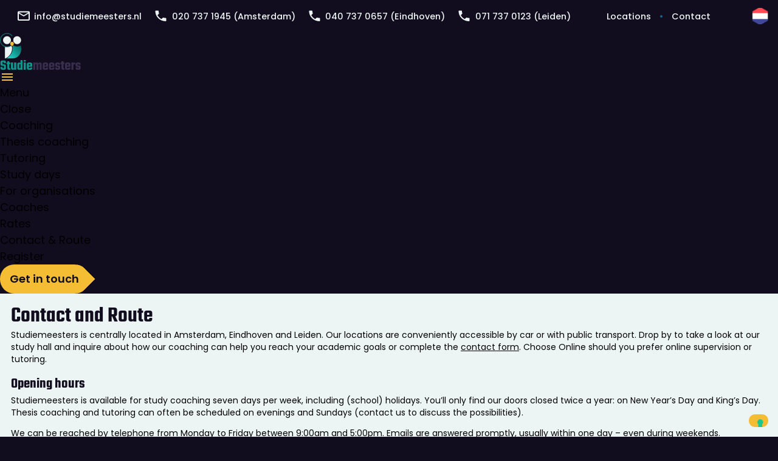

--- FILE ---
content_type: text/html; charset=UTF-8
request_url: https://www.studiemeesters.nl/en/contact/
body_size: 27283
content:
<!DOCTYPE html>
<html lang="en-US" prefix="og: http://ogp.me/ns# fb: http://ogp.me/ns/fb#">
  <head>
  	<title>Contact and Route - Studiemeesters</title>
    <meta http-equiv="Content-Type" content="text/html; charset=utf-8"/>
    <meta charset="UTF-8"/>
    <meta name="viewport" content="width=device-width, initial-scale=1.0"/>
    <script>
        var fpl = 4;
      
    function nn(el){
      if (fpl === 0) {
        document.body.style.visibility = "visible";
      }
     }
    </script> 
        <link rel="preload" as="font" crossorigin="anonymous" href="/24/fonts/poppins-v20-latin-500.woff2" type="font/woff2" onload="(fpl = (fpl || 0) + 1, nn && nn())"/>
    <link rel="preload" as="font" crossorigin="anonymous" href="/24/fonts/poppins-v20-latin-600.woff2" type="font/woff2" onload="(fpl = (fpl || 0) + 1, nn && nn())"/>
    <link rel="preload" as="font" crossorigin="anonymous" href="/24/fonts/teko-v16-latin-600.woff2" type="font/woff2" onload="(fpl = (fpl || 0) + 1, nn && nn())"/>
    <link rel="preload" as="font" crossorigin="anonymous" href="/24/fonts/poppins-v20-latin-regular.woff2" type="font/woff2" onload="(fpl = (fpl || 0) + 1, nn && nn())"/>
    <!-- <meta http-equiv="Content-Security-Policy" content="default-src 'self' style-src 'unsafe-inline'"> -->
    <!--<link href="/css/style.css" rel="stylesheet" media="screen">-->
    <style media="screen">/*! tailwindcss v3.3.3 | MIT License | https://tailwindcss.com*/*,:after,:before{border:0 solid;box-sizing:border-box}:after,:before{--tw-content:""}html{line-height:1.5;-webkit-text-size-adjust:100%;font-family:Poppins,sans-serif;font-feature-settings:normal;font-variation-settings:normal;-moz-tab-size:4;-o-tab-size:4;tab-size:4}body{line-height:inherit;margin:0}hr{border-top-width:1px;color:inherit;height:0}abbr:where([title]){-webkit-text-decoration:underline dotted;text-decoration:underline dotted}h1,h2,h3,h4,h5,h6{font-size:inherit;font-weight:inherit}a{color:inherit;text-decoration:inherit}b,strong{font-weight:bolder}code,kbd,pre,samp{font-family:ui-monospace,SFMono-Regular,Menlo,Monaco,Consolas,Liberation Mono,Courier New,monospace;font-size:1em}small{font-size:80%}sub,sup{font-size:75%;line-height:0;position:relative;vertical-align:baseline}sub{bottom:-.25em}sup{top:-.5em}table{border-collapse:collapse;border-color:inherit;text-indent:0}button,input,optgroup,select,textarea{color:inherit;font-family:inherit;font-feature-settings:inherit;font-size:100%;font-variation-settings:inherit;font-weight:inherit;line-height:inherit;margin:0;padding:0}button,select{text-transform:none}[type=button],[type=reset],[type=submit],button{-webkit-appearance:button;background-color:transparent;background-image:none}:-moz-focusring{outline:auto}:-moz-ui-invalid{box-shadow:none}progress{vertical-align:baseline}::-webkit-inner-spin-button,::-webkit-outer-spin-button{height:auto}[type=search]{-webkit-appearance:textfield;outline-offset:-2px}::-webkit-search-decoration{-webkit-appearance:none}::-webkit-file-upload-button{-webkit-appearance:button;font:inherit}summary{display:list-item}blockquote,dd,dl,figure,h1,h2,h3,h4,h5,h6,hr,p,pre{margin:0}fieldset{margin:0}fieldset,legend{padding:0}menu,ol,ul{list-style:none;margin:0;padding:0}dialog{padding:0}textarea{resize:vertical}input::-moz-placeholder,textarea::-moz-placeholder{color:#9ca3af;opacity:1}input::placeholder,textarea::placeholder{color:#9ca3af;opacity:1}[role=button],button{cursor:pointer}:disabled{cursor:default}audio,canvas,embed,iframe,img,object,svg,video{display:block;vertical-align:middle}img,video{height:auto;max-width:100%}[hidden]{display:none}*,:after,:before{--tw-border-spacing-x:0;--tw-border-spacing-y:0;--tw-translate-x:0;--tw-translate-y:0;--tw-rotate:0;--tw-skew-x:0;--tw-skew-y:0;--tw-scale-x:1;--tw-scale-y:1;--tw-pan-x: ;--tw-pan-y: ;--tw-pinch-zoom: ;--tw-scroll-snap-strictness:proximity;--tw-gradient-from-position: ;--tw-gradient-via-position: ;--tw-gradient-to-position: ;--tw-ordinal: ;--tw-slashed-zero: ;--tw-numeric-figure: ;--tw-numeric-spacing: ;--tw-numeric-fraction: ;--tw-ring-inset: ;--tw-ring-offset-width:0px;--tw-ring-offset-color:#fff;--tw-ring-color:rgba(59,130,246,.5);--tw-ring-offset-shadow:0 0 #0000;--tw-ring-shadow:0 0 #0000;--tw-shadow:0 0 #0000;--tw-shadow-colored:0 0 #0000;--tw-blur: ;--tw-brightness: ;--tw-contrast: ;--tw-grayscale: ;--tw-hue-rotate: ;--tw-invert: ;--tw-saturate: ;--tw-sepia: ;--tw-drop-shadow: ;--tw-backdrop-blur: ;--tw-backdrop-brightness: ;--tw-backdrop-contrast: ;--tw-backdrop-grayscale: ;--tw-backdrop-hue-rotate: ;--tw-backdrop-invert: ;--tw-backdrop-opacity: ;--tw-backdrop-saturate: ;--tw-backdrop-sepia: }::backdrop{--tw-border-spacing-x:0;--tw-border-spacing-y:0;--tw-translate-x:0;--tw-translate-y:0;--tw-rotate:0;--tw-skew-x:0;--tw-skew-y:0;--tw-scale-x:1;--tw-scale-y:1;--tw-pan-x: ;--tw-pan-y: ;--tw-pinch-zoom: ;--tw-scroll-snap-strictness:proximity;--tw-gradient-from-position: ;--tw-gradient-via-position: ;--tw-gradient-to-position: ;--tw-ordinal: ;--tw-slashed-zero: ;--tw-numeric-figure: ;--tw-numeric-spacing: ;--tw-numeric-fraction: ;--tw-ring-inset: ;--tw-ring-offset-width:0px;--tw-ring-offset-color:#fff;--tw-ring-color:rgba(59,130,246,.5);--tw-ring-offset-shadow:0 0 #0000;--tw-ring-shadow:0 0 #0000;--tw-shadow:0 0 #0000;--tw-shadow-colored:0 0 #0000;--tw-blur: ;--tw-brightness: ;--tw-contrast: ;--tw-grayscale: ;--tw-hue-rotate: ;--tw-invert: ;--tw-saturate: ;--tw-sepia: ;--tw-drop-shadow: ;--tw-backdrop-blur: ;--tw-backdrop-brightness: ;--tw-backdrop-contrast: ;--tw-backdrop-grayscale: ;--tw-backdrop-hue-rotate: ;--tw-backdrop-invert: ;--tw-backdrop-opacity: ;--tw-backdrop-saturate: ;--tw-backdrop-sepia: }.hidden{display:none}.filter{filter:var(--tw-blur) var(--tw-brightness) var(--tw-contrast) var(--tw-grayscale) var(--tw-hue-rotate) var(--tw-invert) var(--tw-saturate) var(--tw-sepia) var(--tw-drop-shadow)}@font-face{font-display:swap;font-family:Teko;font-style:normal;font-weight:300;src:url(/24/fonts/teko-v16-latin-300.woff2) format("woff2")}@font-face{font-display:swap;font-family:Teko;font-style:normal;font-weight:400;src:url(/24/fonts/teko-v16-latin-regular.woff2) format("woff2")}@font-face{font-display:swap;font-family:Teko;font-style:normal;font-weight:500;src:url(/24/fonts/teko-v16-latin-500.woff2) format("woff2")}@font-face{font-display:swap;font-family:Teko;font-style:normal;font-weight:600;src:url(/24/fonts/teko-v16-latin-600.woff2) format("woff2")}@font-face{font-display:swap;font-family:Teko;font-style:normal;font-weight:700;src:url(/24/fonts/teko-v16-latin-700.woff2) format("woff2")}@font-face{font-display:swap;font-family:Poppins;font-style:normal;font-weight:100;src:url(/24/fonts/poppins-v20-latin-100.woff2) format("woff2")}@font-face{font-display:swap;font-family:Poppins;font-style:italic;font-weight:100;src:url(/24/fonts/poppins-v20-latin-100italic.woff2) format("woff2")}@font-face{font-display:swap;font-family:Poppins;font-style:normal;font-weight:200;src:url(/24/fonts/poppins-v20-latin-200.woff2) format("woff2")}@font-face{font-display:swap;font-family:Poppins;font-style:italic;font-weight:200;src:url(/24/fonts/poppins-v20-latin-200italic.woff2) format("woff2")}@font-face{font-display:swap;font-family:Poppins;font-style:normal;font-weight:300;src:url(/24/fonts/poppins-v20-latin-300.woff2) format("woff2")}@font-face{font-display:swap;font-family:Poppins;font-style:italic;font-weight:300;src:url(/24/fonts/poppins-v20-latin-300italic.woff2) format("woff2")}@font-face{font-display:swap;font-family:Poppins;font-style:normal;font-weight:400;src:url(/24/fonts/poppins-v20-latin-regular.woff2) format("woff2")}@font-face{font-display:swap;font-family:Poppins;font-style:italic;font-weight:400;src:url(/24/fonts/poppins-v20-latin-italic.woff2) format("woff2")}@font-face{font-display:swap;font-family:Poppins;font-style:normal;font-weight:500;src:url(/24/fonts/poppins-v20-latin-500.woff2) format("woff2")}@font-face{font-display:swap;font-family:Poppins;font-style:italic;font-weight:500;src:url(/24/fonts/poppins-v20-latin-500italic.woff2) format("woff2")}@font-face{font-display:swap;font-family:Poppins;font-style:normal;font-weight:600;src:url(/24/fonts/poppins-v20-latin-600.woff2) format("woff2")}@font-face{font-display:swap;font-family:Poppins;font-style:italic;font-weight:600;src:url(/24/fonts/poppins-v20-latin-600italic.woff2) format("woff2")}@font-face{font-display:swap;font-family:Poppins;font-style:normal;font-weight:700;src:url(/24/fonts/poppins-v20-latin-700.woff2) format("woff2")}@font-face{font-display:swap;font-family:Poppins;font-style:italic;font-weight:700;src:url(/24/fonts/poppins-v20-latin-700italic.woff2) format("woff2")}@font-face{font-display:swap;font-family:Poppins;font-style:normal;font-weight:800;src:url(/24/fonts/poppins-v20-latin-800.woff2) format("woff2")}@font-face{font-display:swap;font-family:Poppins;font-style:italic;font-weight:800;src:url(/24/fonts/poppins-v20-latin-800italic.woff2) format("woff2")}@font-face{font-display:swap;font-family:Poppins;font-style:normal;font-weight:900;src:url(/24/fonts/poppins-v20-latin-900.woff2) format("woff2")}@font-face{font-display:swap;font-family:Poppins;font-style:italic;font-weight:900;src:url(/24/fonts/poppins-v20-latin-900italic.woff2) format("woff2")}.font-teko-2{color:var(--light,#edf4f4);font-family:Teko;font-size:1.4rem;font-style:normal;font-weight:600;line-height:2rem}.font-poppings-2{color:var(--dark-purple,#120d1e);font-size:1rem}.font-poppings-2,.text-review-text{font-family:Poppins;font-style:normal;font-weight:600;line-height:normal}.text-review-text{color:var(--light,#edf4f4);-font-size:2rem;font-size:.65rem}.font-poppings-nav{font-family:Poppins;font-size:.8rem;font-style:normal;font-weight:500;line-height:1.25rem}.h1-text-bold{font-size:2.1rem;line-height:2.3rem}.h1-text-bold,.h2-text{font-family:Teko;font-style:normal;font-weight:600}.h2-text{font-size:1.5rem;letter-spacing:-.04rem;line-height:2rem}.name-label{font-size:1.25rem;letter-spacing:0;line-height:1rem}.h2-large,.name-label{font-family:Teko;font-style:normal;font-weight:600}.h2-large{font-size:2rem;line-height:111%}.p14-text-bold{font-size:.825rem;font-weight:600;letter-spacing:-.01rem;line-height:1.15rem}.p20-text{font-size:20px;line-height:30px}.p16-text,.p20-text{font-family:Poppins;font-style:normal;font-weight:500}.p16-text{font-size:16px;line-height:24px}.p14-text-nav{font-family:Poppins;font-size:14px;font-style:normal;font-weight:500;line-height:21px}.p14-text,.p15-text{font-size:.825rem}.p14-text{font-weight:400;letter-spacing:-.01rem;line-height:1.15rem}.p14-text-input{font-size:14px;-font-size:.775rem;font-family:Poppins;font-weight:400;line-height:20px}.p18-text-bold{font-weight:600}.p18-text,.p18-text-bold{font-size:18px;line-height:24px}.p18-text{font-weight:400}.text-14,.text-14-20{font-size:14px;line-height:20px}.text-14-20{font-family:Poppins}.text-14-20-400{font-size:14px;font-weight:400;line-height:20px}.text-14-20-600{font-size:14px;font-weight:600;line-height:20px}.text-14-20-700{font-weight:700;line-height:20px}.text-14-20-700,.text-14-24-400{font-family:Poppins;font-size:14px}.text-14-24-400{font-weight:400;line-height:24px}.text-16-20{font-size:16px;line-height:20px}.text-20-30-400{font-family:Poppins;font-weight:400}.text-20-30,.text-20-30-400,.text-20-30-700{font-size:20px;line-height:30px}.text-20-30-700{font-family:Poppins;font-weight:700}.text-24-36{font-size:24px;line-height:36px}.text-24-32{font-size:24px;line-height:32px}.text-32-40{font-size:32px;line-height:40px}.text-36-40{font-size:36px;line-height:40px}.text-48-52{font-size:48px;line-height:52px}.text-100{font-size:100px;line-height:108px}.text-600{font-weight:600}.text-rating-count{font-family:Poppins;font-size:.69rem;font-style:normal;font-weight:400;line-height:1.25rem}.text-rating-large{font-size:2.8rem;font-style:normal;line-height:2rem}.heading,.heading-36-40-600,.text-rating-large{font-family:Teko;font-weight:600}.heading-36-40-600{font-size:36px;line-height:40px}.heading-24-32-600{font-family:Teko;font-size:24px;font-weight:600;line-height:32px}.heading-32-40-600{font-family:Teko;font-size:32px;font-weight:600;line-height:40px}.heading-48-52-600{font-family:Teko;font-size:48px;font-weight:600;line-height:52px}.highlighted,em{display:inline-block;font-style:normal}.highlighted:after,em:after{background:url(/24/img/hl.svg) no-repeat 50%;background-size:100%;content:"";display:block;height:1rem;margin-left:-5%;margin-top:-1.1rem;position:static;width:110%}article em:after{display:none}html{font-size:18px}body,html{--tw-bg-opacity:1;background-color:rgb(18 13 30/var(--tw-bg-opacity))}body{background-color:rgb(237 244 244/var(--tw-bg-opacity));margin-left:auto;margin-right:auto;max-width:1440px;position:relative}.footer,footer,h1,nav{--tw-bg-opacity:1;background-color:rgb(18 13 30/var(--tw-bg-opacity))}.dot{background:url(/24/img/dot.svg) 50%;display:inline-block;height:1rem;width:.9rem}.spacer{flex:1}.dtpl{padding-left:40px}:root{--desktop-padding-left:40px}.button{background:#f5bd33;color:var(--dark-purple,#120d1e);display:inline-block;font-family:Poppins;font-size:1rem;font-style:normal;font-weight:600;line-height:normal}.button[type=submit]{background:#f5bd33;margin-right:.6rem}.button{border-radius:1.3rem;padding:.59rem .9rem;position:relative;text-align:left;white-space:nowrap}.button:after{background:#f5bd33;border-bottom-left-radius:4rem;border-top-left-radius:4rem;border-top-right-radius:4rem;clip-path:polygon(100% 0,70% 70%,0 100%,100% 100%);content:"";display:block;height:47.97px;position:absolute;right:.5rem;top:50%;transform:rotate(-45deg);transform-origin:0 0;width:47.97px;z-index:0}.button:active,.button:active:after,.button:focus,.button:focus:after,.button:hover,.button:hover:after{background:#ffd468}button{background:#f5bd33;color:var(--dark-purple,#120d1e);display:inline-block;font-family:Poppins;font-size:1rem;font-style:normal;font-weight:600;line-height:normal}button[type=submit]{background:#f5bd33;margin-right:.6rem}button{border-radius:1.3rem;padding:.59rem .9rem;position:relative;text-align:left;white-space:nowrap}button:after{background:#f5bd33;border-bottom-left-radius:4rem;border-top-left-radius:4rem;border-top-right-radius:4rem;clip-path:polygon(100% 0,70% 70%,0 100%,100% 100%);content:"";display:block;height:47.97px;position:absolute;right:.5rem;top:50%;transform:rotate(-45deg);transform-origin:0 0;width:47.97px;z-index:0}button:active,button:active:after,button:focus,button:focus:after,button:hover,button:hover:after{background:#ffd468}abutton.mt,abutton.nm{outline:none}abutton.mt{margin-top:1rem}@media (max-width:1200px){nav.main>ul abutton{align-self:flex-start;justify-self:flex-end;margin-bottom:1rem}}@media not (max-width:1200px){nav.main ul abutton{font-size:16px;font-weight:600;margin-right:2rem;margin-top:0;padding:.3rem .7rem}nav.main ul abutton:after{height:1.8rem;right:.25rem;width:1.8rem}}@media (max-width:1040px){.books abutton{display:inline-block}}@media not (max-width:1040px){.books abutton{display:inline-block}}@media (max-width:768px){.kom-in-gesprek abutton{position:relative;z-index:2}}@media not (max-width:768px){.kom-in-gesprek abutton{position:relative;z-index:2}}button{margin-top:1rem}a.button.nm,button.nm{outline:none}a.button.mt,button.mt{margin-top:1rem;outline:none}.rc-top-right{outline:1px solid blue;position:relative}.rc-top-right:before{content:"";height:1rem;outline:1px solid green;position:absolute;right:0;top:0;width:1rem}.rc-bottom-right-outside-1{position:relative}.rc-bottom-right-outside-1:before{border-top-right-radius:1rem;bottom:-1rem;box-shadow:0 0 0 2rem pink;clip-path:polygon(0 0,105% -5%,100% 100%);content:"";height:1rem;position:absolute;right:0;width:1rem}.rc-bottom-right-outside-2{position:relative}.rc-bottom-right-outside-2:before{border-top-right-radius:2rem;bottom:-2rem;box-shadow:0 0 0 2rem pink;clip-path:polygon(0 0,105% -5%,100% 100%);content:"";height:2rem;position:absolute;right:0;width:2rem}.rc-top-right-inside-2{position:relative}.rc-top-right-inside-2:before{content:"";position:absolute;right:0;-bottom:-2rem;border-top-right-radius:2rem;box-shadow:0 0 0 2rem pink;clip-path:polygon(0 0,105% -5%,100% 100%);height:2rem;top:6rem;width:2rem;z-index:4}.rc-top-right-outside-2{position:relative}.rc-top-right-outside-2:before{border-bottom-right-radius:2rem;box-shadow:0 0 0 2rem pink;clip-path:polygon(0 100%,104% 104%,100% 0);content:"";height:2rem;position:absolute;right:0;top:-2rem;width:2rem}.rc-top-left-outside-1\.5{position:relative}.rc-top-left-outside-1\.5:before{border-bottom-left-radius:1.5rem;box-shadow:0 0 0 2rem pink;clip-path:polygon(-5% 0,-5% 103%,103% 103%);content:"";height:1.5rem;left:0;position:absolute;top:-1.5rem;width:1.5rem}.rc-dark:before{box-shadow:0 0 0 2rem var(--dark-purple,#120d1e)}.rc-light:before{box-shadow:0 0 0 2rem #edf4f4}.lang-en{background:url(/24/img/lang-en.svg) no-repeat;background-size:100% 100%}.lang-en,.lang-nl{height:1.5rem;margin-left:1rem;width:1.5rem}.lang-nl{background:url(/24/img/lang-nl.svg) no-repeat;background-size:100% 100%}nav.compact{align-items:center;display:flex;flex-direction:row;padding:.375rem .875rem}nav.compact>*{display:inline-block}nav.compact>a{padding:.5rem;--tw-text-opacity:1;color:rgb(237 244 244/var(--tw-text-opacity));font-family:Poppins;font-size:.8rem;font-style:normal;font-weight:500;line-height:1.25rem}body>nav.compact{position:relative}body>nav.compact:before{border-top-right-radius:1rem;bottom:-1rem;box-shadow:0 0 0 2rem pink;box-shadow:0 0 0 2rem var(--dark-purple,#120d1e);clip-path:polygon(0 0,105% -5%,100% 100%);content:"";height:1rem;position:absolute;right:0;width:1rem}body>nav.compact{position:relative;z-index:5}nav.compact a.by-email,nav.compact a.by-phone{display:inline-flex;white-space:nowrap}nav.compact a.by-email:before,nav.compact a.by-phone:before{align-self:middle;background:url(/24/img/email.svg) no-repeat 50%;content:"";display:inline-flex;height:1.2rem;justify-self:center;margin-right:.25rem;vertical-align:middle;width:1.5rem}nav.compact a.by-phone:before{background:url(/24/img/phone.svg) no-repeat 50%}@media (max-width:500px){nav.compact .spacer.desktop-only,nav.compact a.by-email,nav.compact a.by-phone{display:none}}@media not (max-width:500px){.spacer.mobile-only{display:none}}@media (max-width:1200px){nav.compact a.by-phone{display:none}}@media not (max-width:1200px){body>nav.compact{position:relative}body>nav.compact:before{border-top-right-radius:2rem;bottom:-2rem;box-shadow:0 0 0 2rem pink;box-shadow:0 0 0 2rem var(--dark-purple,#120d1e);clip-path:polygon(0 0,105% -5%,100% 100%);content:"";height:2rem;position:absolute;right:0;width:2rem}}.nav-a{border-radius:.25rem;cursor:pointer;margin:-.25rem -.75rem;padding:.25rem .75rem}.nav-a:focus,.nav-a:hover{background:var(--dark-purple,#1f1831)}.nav-ul{font-family:Poppins;font-size:20px;font-style:normal;font-weight:500;line-height:30px;margin-left:1.5rem}.nav-ul>li{padding-bottom:.5rem;padding-top:.5rem;position:relative}.nav-ul>li.level2.menu-item{font-family:Poppins;font-size:16px;font-style:normal;font-weight:500;line-height:24px;margin-left:1rem}.nav-ul>li.level3.menu-item{font-family:Poppins;font-size:14px;font-style:normal;font-weight:500;line-height:21px;margin-left:2rem}.nav-ul>li:after{-outline:1px solid green;right:1.5rem;-left:0;content:"";height:24px;position:absolute;top:.7rem;width:24px}.nav-ul>li.selected:after{background:url(/24/img/chevron-up.svg) no-repeat 50%}.nav-ul>li.not-selected:after{background:url(/24/img/chevron-down.svg) no-repeat 50%}.nav-ul>li:hover:after{background-color:var(--dark-purple,#1f1831)!important;border-radius:.25rem}.nav a.menu-link{border-radius:.25rem;cursor:pointer;margin:-.25rem -.75rem;padding:.25rem .75rem}.nav a.menu-link:focus,.nav a.menu-link:hover{background:var(--dark-purple,#1f1831)}.nav>ul{font-family:Poppins;font-size:20px;font-style:normal;font-weight:500;line-height:30px;margin-left:1.5rem}.nav>ul>li{padding-bottom:.5rem;padding-top:.5rem;position:relative}.nav>ul>li.level2.menu-item{font-family:Poppins;font-size:16px;font-style:normal;font-weight:500;line-height:24px;margin-left:1rem}.nav>ul>li.level3.menu-item{font-family:Poppins;font-size:14px;font-style:normal;font-weight:500;line-height:21px;margin-left:2rem}.nav>ul>li:after{-outline:1px solid green;right:1.5rem;-left:0;content:"";height:24px;position:absolute;top:.7rem;width:24px}.nav>ul>li.selected:after{background:url(/24/img/chevron-up.svg) no-repeat 50%}.nav>ul>li.not-selected:after{background:url(/24/img/chevron-down.svg) no-repeat 50%}.nav>ul>li:hover:after{background-color:var(--dark-purple,#1f1831);border-radius:.25rem}@media (max-width:1200px){nav.main{display:flex;--tw-bg-opacity:1;background-color:rgb(237 244 244/var(--tw-bg-opacity));--tw-text-opacity:1;align-items:center;border-bottom-left-radius:1rem;border-bottom-right-radius:1rem;color:rgb(18 13 30/var(--tw-text-opacity));font-style:normal;font-weight:500;position:sticky;top:-1px;width:100%;z-index:4}nav.main>*{display:inline-block}nav.main .logo{display:flex;flex:1;gap:.25rem;padding:.25rem}nav.main .logo>*{display:inline}.menu-button{align-items:center;display:inline-flex;flex-direction:row;width:5rem}.menu-button>span{font-size:.825rem}.menu-button>*{display:inline-block}.menu-button:focus{border-radius:.25rem}.menu-button:focus+ul{right:0}nav.main>ul{--tw-bg-opacity:1;background-color:rgb(18 13 30/var(--tw-bg-opacity));color:#fff;display:flex;z-index:1000;-display:none;bottom:0;flex-direction:column;height:101vh;overflow:clip;padding:2rem 0 10vh 2rem;position:absolute;right:150vw;top:0;transition:all .15s;width:100vw}nav.main>ul.opened{right:0}nav.main>ul .close{align-self:flex-end;font-size:.825rem;margin:-2rem 2rem 0}nav.main>ul .close:after{background:url(/24/img/close.svg) no-repeat 50%;left:-1.5rem}nav.main>ul a.button,nav.main>ul button{align-self:flex-start;justify-self:flex-end;margin-bottom:1rem}nav.main a.menuitem_text{border-radius:.25rem;cursor:pointer;margin:-.25rem -.75rem;padding:.25rem .75rem}nav.main a.menuitem_text:focus,nav.main a.menuitem_text:hover{background:var(--dark-purple,#1f1831)}nav>ul{font-family:Poppins;font-size:20px;font-style:normal;font-weight:500;line-height:30px;margin-left:1.5rem}nav>ul>li{padding-bottom:.5rem;padding-top:.5rem;position:relative}nav>ul>li.level2.menu-item{font-family:Poppins;font-size:16px;font-style:normal;font-weight:500;line-height:24px;margin-left:1rem}nav>ul>li.level3.menu-item{font-family:Poppins;font-size:14px;font-style:normal;font-weight:500;line-height:21px;margin-left:2rem}nav>ul>li:after{-outline:1px solid green;right:1.5rem;-left:0;content:"";height:24px;position:absolute;top:.7rem;width:24px}nav>ul>li.selected:after{background:url(/24/img/chevron-up.svg) no-repeat 50%}nav>ul>li.not-selected:after{background:url(/24/img/chevron-down.svg) no-repeat 50%}nav>ul>li:hover:after{background-color:var(--dark-purple,#1f1831);border-radius:.25rem}}@media not (max-width:1200px){nav.main{--tw-bg-opacity:1;background-color:rgb(237 244 244/var(--tw-bg-opacity));display:flex;flex-direction:row;gap:1rem;margin-bottom:.5rem;margin-top:.75rem}nav.main>*{align-self:center;justify-content:center}nav.main .logo{display:flex;gap:.25rem;margin-top:-5px;min-width:180px;padding:.5rem 1.25rem}nav.main .menu-button{display:none}nav.main ul{color:var(--dark-purple,#120d1e);display:flex;flex:1;gap:2.5rem;justify-content:stretch;margin-left:0;padding-left:0}nav.main ul a.button,nav.main ul button{font-size:16px;font-weight:600;margin-right:2rem;margin-top:0;padding:.3rem .7rem}nav.main ul a.button:after,nav.main ul button:after{height:1.8rem;right:.25rem;width:1.8rem}nav.main ul>li{align-self:center;justify-content:end}nav.main ul>li a{font-size:18px;font-weight:600;line-height:24px;white-space:nowrap}.close,.close>*,.menu-button,.menu-button>*,nav.main ul>.aanmelden,nav.main ul>li>ul{display:none}}:root{--dark-purple:#120d1e;--hero_min-height:33rem;--hero-gradient_z-index:90;--hero-gradient_width:49%;--hero-gradient_height:110%;--hero-p_letter-spacing:-0.01rem;--hero-p_font-size:0.825rem;--hero-p_font-weight:600;--hero-p_line-height:1.15rem;--hero-p_width:17rem;--hero-image_z-index:50;--hero-image_border-bottom-right-radius:0;--hero-image_border-top-right-radius:100%;--hero-image_left:calc(min(100vw, 1440px)/5);--hero-image_right:unset;--hero-image_height:calc(max(450px, min(100vw, 1440px) * 0.42));--hero-image_width:calc(max(450px, min(100vw, 1440px) * 0.42));--hero-form-z-index:40;--hero-form_top:7rem;--hero-form-right:3.3rem;--hero-form-max-width:480px;--hero-form-h2_font-size:48px;--hero-form-h2_line-height:52px;---hero-form-droplet_height:calc(max(550px, min(100vw, 1440px) * 0.45));---hero-form-droplet_width:calc(max(550px, min(100vw, 1440px) * 0.45));--hero-form-size:"152%";--hero-form-droplet_height:152%;--hero-form-droplet_width:152%;--hero-form-droplet_right:-1.7rem}@media (min-width:1201px){:root{--hero-size:"1200+";--hero_min-height:33rem;--hero-h1_font-size:100px;--hero-h1_line-height:108px;--hero-h1_margin-top:1.5rem;--hero-h1_max-width:30rem;--hero-p_font-size:24px;--hero-p_line-height:36px;--hero-p_width:30rem}}@media (max-width:1260px){:root{--hero-form-size:"1260";--hero_min-height:26rem;--hero-form-h2_font-size:32px;--hero-form-h2_line-height:1;--hero-form-h2_margin:0;--hero-form-h2_margin-top:-1rem;--hero-form-h2_padding:0;--hero-form-size:"475px";--hero-form-droplet_height:475px;--hero-form-droplet_width:475px}.page-template-page-home-en{--hero-h1_max-width:70%;--hero-form-h2_font-size:26px}}@media (min-width:1041px) and (max-width:1200px){:root{--hero-size:"1041-1200";--hero-h1_background-color:transparent!important;--hero-h1_font-size:72px;--hero-h1_line-height:1.1;--hero-h1_max-width:30rem;--hero-p_font-size:21px;--hero-p_line-height:1.5;--hero-p_width:30rem}.page-template-page-home-en{--hero-form-h2_font-size:23px}}@media (max-width:1100px){:root{--hero-form-h2_font-size:28px;--hero-form-h2_line-height:1;--hero-form-size:"";--hero-form-droplet_height:475px;--hero-form-droplet_width:475px}}@media (min-width:801px) and (max-width:1040px){:root{--hero-size:"800-1040";--hero-form-h2_font-size:28px;--hero-form-h2_line-height:1;--hero-form-size:"550px";--hero-form-z-index:110;--hero-image_border-top-right-radius:0;--hero-image_left:unset;--hero-image_right:0;--hero-image_height:550px;--hero-image_width:550px;--hero-gradient_width:80%;--hero-gradient_height:110%;--hero-h1_font-size:82px;--hero-h1_line-height:1.1;--hero-h1_margin-top:1.5rem;--hero-h1_max-width:30rem;--hero-p_font-size:24px;--hero-p_line-height:36px;--hero-p_width:30rem;--hero-form_top:32rem;--hero-form_left:3rem;--hero-form-right:unset;--hero-form-max-width:17rem;--hero-form-size:"475px";--hero-form-droplet_right:unset;--hero-form-droplet_width:475px;--hero-form-droplet_height:475px}.page-template-page-home-en{--hero-h1_max-width:80%;--hero-form-h2_font-size:23px}.hero+.we-ve-got-proof{-outline:10px solid green}}@media (max-width:580px){:root{--hero-size:"500-580";--hero-h1_font-size:36px;--hero-h1_line-height:1.1;--hero-h1_margin-top:0.5rem;--hero-h1_margin-left:0rem;--hero-h1_max-width:12rem;--hero-gradient_width:60%;--hero-gradient_height:400px;--hero-image_border-top-right-radius:0;--hero-image_left:unset;--hero-image_right:0;--hero-image_height:65vw;--hero-image_width:65vw;--hero-form-z-index:99;--hero-form_top:19rem;--hero_min-height:42rem;--hero-form-size:"550px";--hero-form-droplet_width:550px;--hero-form-droplet_height:550px;--hero-form-h2_font-size:32px;--hero-form_left:1rem}@media (max-width:540px){:root{--hero-form_left:4.5rem}}:root{--hero-form-right:unset}.page-template-page-home-en{--hero-h1_max-width:50%;--hero-form-h2_font-size:30px}}@media (min-width:581px) and (max-width:800px){:root{--hero-size:"581-800";--hero-form-size:"475px";--hero-form-h2_font-size:28px;--hero-form-h2_line-height:1;--hero-form-z-index:110;--hero-image_border-top-right-radius:0;--hero-image_left:unset;--hero-image_right:0;--hero-image_height:450px;--hero-image_width:450px;--hero-gradient_width:80%;--hero-gradient_height:110%;--hero-h1_font-size:72px;--hero-h1_line-height:1.1;--hero-h1_margin-top:1.5rem;--hero-h1_max-width:22rem;--hero-p_font-size:21px;--hero-p_line-height:1.2;--hero-p_width:22rem;--hero-form_top:28rem;--hero-form_left:3rem;--hero-form-right:unset;--hero-form-max-width:17rem;--hero_min-height:18rem;--hero-form-size:"450px";--hero-form-droplet_right:unset;--hero-form-droplet_width:450px;--hero-form-droplet_height:450px}.page-template-page-home-en{--hero-h1_max-width:90%;--hero-form-h2_font-size:23px}@media not (min-width:768px){:root{--hero-form_left:1rem}}}@media (max-width:500px){:root{--hero-size:"500px";--hero-gradient_width:80%;--hero_min-height:42rem;--hero-h1_line-height:1.1;--hero-form-z-index:100}.page-template-page-home-en{--hero-h1_max-width:70%;--hero-form-h2_font-size:26px}}@media (max-width:450px){:root{--hero-form-size:"<450";---hero-form-max-height:315px;---hero-form-max-width:315px;--hero-form_left:1.5rem;--hero-form_top:18rem}}@media (max-width:400px){:root{--hero-form-size:"<400";--hero-form-max-height:315px;--hero-form-max-width:315px}.page-template-page-home-en{----hero-form-h2_font-size:24px;--hero-h1_max-width:70%}}@media (max-width:380px){:root{--hero_min-height:35rem;--hero-h1_font-size:28px;--hero-h1_margin-top:-1rem;--hero-gradient_width:80%;--hero-form-size:"<380";--hero-form-zoom:0.92;--hero-form_top:16rem;--hero-form-h2_font-size:28px;--hero-form-droplet_top:-3rem}.page-template-page-home-en{--hero-h1_max-width:60%;--hero-form-h2_font-size:24px}}.hero:after{background:red;color:#fff;content:var(--hero-size,"HERO-SIZE");display:block;display:none;left:0;outline:1px solid pink;padding:.25rem;position:absolute;top:0;z-index:10000}.hero{--tw-text-opacity:1;color:rgb(18 13 30/var(--tw-text-opacity));display:flex;flex-direction:column;min-height:var(--hero_min-height);position:relative}@media (min-width:768px){.hero{padding-left:var(--desktop-padding-left)}}.hero:before{background:linear-gradient(90deg,#edf4f4 43.07%,hsla(0,0%,100%,0));bottom:0;content:"";display:block;height:var(--hero-gradient_height);left:0;position:absolute;top:0;width:var(--hero-gradient_width);z-index:var(--hero-gradient_z-index)}.hero .h1,.hero h1{font-family:Teko;font-size:2.1rem;font-style:normal;font-weight:600;line-height:2.3rem;padding:1rem}@media (max-width:500px){.hero .h1,.hero h1{font-size:36px;line-height:40px}}@media (min-width:500px){.hero .h1,.hero h1{font-size:40px;line-height:1.11}}@media (min-width:1400px){.hero .h1,.hero h1{font-size:100px;font-weight:600;line-height:108px}}.hero .h1,.hero h1{background:none;background-color:var(--hero-h1_background-color);color:var(--dark-purple);font-size:var(--hero-h1_font-size);line-height:var(--hero-h1_line-height);margin-left:var(--hero-h1_margin-left,-.1rem);margin-top:var(--hero-h1_margin-top,.9rem);max-width:var(--hero-h1_max-width,60%);padding-bottom:0}.hero .h1,.hero h1,.hero p{display:inline-block;position:relative;z-index:100}.hero p{font-size:var(--hero-p_font-size);font-weight:var(--hero-p_font-weight);letter-spacing:var(--hero-p_letter-spacing);line-height:var(--hero-p_line-height);margin-left:-.1rem;margin-top:-.82rem;max-width:75vw;padding:1rem;width:var(--hero-p_width)}.hero .droplet{background:url(/24/img/photos/hp-1.webp);background-position:100% 100%;background-repeat:no-repeat;background-size:contain;border-radius:100%;border-bottom-right-radius:var(
            --hero-image_border-bottom-right-radius
        );border-top-right-radius:var(--hero-image_border-top-right-radius);height:var(--hero-image_height);left:var(--hero-image_left);position:absolute;right:var(--hero-image_right);width:var(--hero-image_width);z-index:var(--hero-image_z-index)}.hero form:after{background:red;bottom:0;color:#fff;content:var(--hero-form-size,"NONE");display:block;display:none;left:0;left:unset;outline:1px solid pink;padding:.25rem;position:absolute;right:0;top:0;top:unset;z-index:100000}.hero form{align-items:stretch;display:flex;flex-direction:column;gap:.5rem;justify-content:stretch;position:relative;zoom:var(--hero-form-zoom,1);left:var(--hero-form_left);max-height:var(--hero-form-max-height);max-width:var(--hero-form-max-width);position:absolute;right:var(--hero-form-right);top:var(--hero-form_top);z-index:var(--hero-form-z-index)}.hero form>*{position:relative;z-index:1}.hero form h2{--tw-text-opacity:1;color:rgb(18 13 30/var(--tw-text-opacity));font-family:Teko;font-size:48px;font-size:var(--hero-form-h2_font-size);font-weight:600;line-height:52px;line-height:var(--hero-form-h2_line-height);margin:var(--hero-form-h2_margin);margin-top:var(--hero-form-h2_margin-top);max-width:22rem;padding:var(--hero-form-h2_padding);z-index:3}.hero form input,.hero form select{border-radius:4px;font-size:14px;font-weight:400;line-height:20px;max-width:22rem;padding:.75rem 1rem}.hero form input::-moz-placeholder,.hero form select::-moz-placeholder{color:#7f729a}.hero form input::placeholder,.hero form select::placeholder{color:#7f729a}.hero form button{align-self:flex-start}.hero form:before{background:linear-gradient(40.76deg,#045c57 13.07%,#25dfd4 97.03%);border-radius:100%;border-top-right-radius:0;bottom:-.5rem;bottom:unset;content:"";display:block;height:var(--hero-form-droplet_height);margin-left:-40%;position:absolute;right:var(--hero-form-droplet_right);top:var(--hero-form-droplet_top,-4rem);width:var(--hero-form-droplet_width);z-index:0}@media (max-width:580px){.hero+.we-ve-got-proof{z-index:100}}.menu-opened .hero,.menu-opened .we-ve-got-proof,.menu-opened section{display:none}.form input{background:#edf4f4;border-radius:4px;color:#7f729a;display:block;font-size:14px;height:48px;height:2.7rem;padding-left:1rem;width:100%;-font-size:.775rem;font-family:Poppins;font-weight:400;line-height:20px;word-wrap:break-word;color:#000}@media (max-width:500px){.form{align-items:flex-start;background:url(/24/img/s1a.svg);background-position:0re m 0;background-repeat:no-repeat;background-size:23rem;display:flex;flex-direction:column;margin-top:-5.3rem;min-height:26.8rem;padding:1.7rem 2.3rem 0 1.8rem}.form,.form h2{max-width:23rem}.form h2{color:var(--dark-purple,#120d1e);display:block;font-family:Teko;font-size:1.5rem;font-style:normal;font-weight:600;letter-spacing:-.04rem;line-height:2rem;padding-bottom:.49rem;text-align:right;width:100%}.form input+input{margin-top:.5rem}}@media not (max-width:500px){.form{background:green;background:linear-gradient(40deg,#045c57 13.07%,#25dfd4 97.03%);border-radius:35rem;border-top-right-radius:0;height:35rem;padding:5rem 4rem;position:absolute;right:1.5rem;top:12rem;width:35rem;z-index:0}.form,.form form{align-items:flex-end;display:flex;flex-direction:column;gap:.5rem}.form h2{font-family:Teko;font-size:1.5rem;font-size:48px;font-style:normal;font-weight:600;letter-spacing:-.04rem;line-height:2rem;line-height:52px}.form h2 span{white-space:nowrap}.form h2,.form input{text-align:left;width:21rem}}.form-droplet .form-error,.form-error{align-self:flex-end;background:#b3261e;border-radius:1rem;color:#fff;margin-top:-1.5rem;max-width:100%;padding:.2rem .5rem;z-index:2}.form-droplet .form-error a,.form-error a{color:skyblue;text-decoration:underline}.form-droplet{overflow:hidden;padding:0 1rem 1rem;position:relative}.form-droplet:first-child{padding-top:2rem}.form-droplet>*{position:relative;z-index:1}.form-droplet.pff:before{background:linear-gradient(40.76deg,#045c57 13.07%,#25dfd4 97.03%);border-radius:100%;border-top-right-radius:0;bottom:.5rem;content:"";display:block;height:152vw;margin-left:-40%;position:absolute;width:152vw;z-index:0}.form-droplet h1{background-color:transparent;z-index:3;--tw-text-opacity:1;color:rgb(18 13 30/var(--tw-text-opacity));font-family:Teko;font-weight:600}@media (max-width:500px){.form-droplet h1{font-size:36px;line-height:40px}}@media (min-width:500px){.form-droplet h1{font-size:40px;line-height:1.11}}@media (min-width:1400px){.form-droplet h1{font-size:100px;font-weight:600;line-height:108px}}.form-droplet h2{--tw-text-opacity:1;color:rgb(18 13 30/var(--tw-text-opacity));font-family:Teko;font-size:48px;font-weight:600;line-height:52px;z-index:3}@media (max-width:900px){.form-droplet h2{display:none}}.form-droplet p{z-index:3;-background:#90ee90;font-family:Poppins;font-size:14px;font-weight:600;line-height:20px;padding-bottom:1.25rem;padding-top:0}@media (min-width:500px){.form-droplet p{font-size:20px;line-height:1.1}}@media (min-width:1400px){.form-droplet p{font-size:24px;font-weight:600;line-height:36px;padding-bottom:1.25rem;padding-top:0}}.form-droplet input,.form-droplet select{border-radius:4px;font-size:14px;font-weight:400;line-height:20px;padding:.75rem 1rem}.form-droplet input::-moz-placeholder,.form-droplet select::-moz-placeholder{color:#7f729a}.form-droplet input::placeholder,.form-droplet select::placeholder{color:#7f729a}.form-droplet select{padding-left:.72rem;padding-right:1rem}.form-droplet select option{color:#000}.form-droplet select.initial,.form-droplet select:invalid{color:#7f729a}.form-droplet form{align-items:stretch;display:flex;flex-direction:column;gap:.5rem;justify-content:stretch;position:relative}.form-droplet form>*{position:relative;z-index:1}.form-droplet form:before{background:linear-gradient(40.76deg,#045c57 13.07%,#25dfd4 97.03%);border-radius:100%;border-top-right-radius:0;bottom:-.5rem;content:"";display:block;height:152vw;margin-left:-40%;position:absolute;width:152vw;z-index:0}.form-droplet form input,.form-droplet form select{max-width:22rem}.form-droplet form button{align-self:flex-start}@media not (max-width:900px){.form-droplet{-max-height:calc(max(550px, min(100vw, 1440px) *0.15));overflow:visible;padding-left:4%}.form-droplet>h1{max-width:calc(min(100vw, 1440px)*.4)}.form-droplet>p{max-width:calc(min(100vw, 1440px)*.3);max-width:23rem;word-wrap:break-word}.form-droplet>p em:after{display:none}.form-droplet>p em{background-color:#d8ae3f;display:inline;word-wrap:break-word}@media (min-width:1080px){.form-droplet:before{background:linear-gradient(90deg,#edf4f4 43.07%,hsla(0,0%,100%,0));bottom:0;content:"";display:block;height:150%;left:0;position:absolute;top:0;width:42%;z-index:3}.form-droplet+*{position:relative;z-index:4}.form-droplet .droplet{background:url(/24/img/photos/IMG_4241_SQUARE.webp) 0 0 no-repeat;background-size:cover;border-radius:100%;border-bottom-right-radius:0;-background-color:blue;content:"";display:block;height:calc(min(100vw, 1440px)*.42);overflow:hidden;position:absolute;right:calc(min(100vw, 1440px)/3);right:28rem;top:0;width:calc(min(100vw, 1440px)*.42);z-index:2}@media (max-width:1400px){.form-droplet .droplet{height:calc(min(100vw, 1440px)*.32);right:26rem;width:calc(min(100vw, 1440px)*.32)}}.form-droplet .droplet.homepage{background:url(/24/img/photos/hp-1.webp) 0 0 no-repeat;background-size:contain}}.form-droplet form{max-width:480px;position:absolute;right:4rem;top:7rem}.form-droplet form:before{bottom:unset;height:36vw;height:calc(max(550px, min(100vw, 1440px) *0.45));min-height:550px;min-width:550px;right:-3rem;top:-4rem;width:36vw;width:calc(max(550px, min(100vw, 1440px) *0.45))}}.na-je-aanmelding{max-width:20rem;padding-bottom:5rem;padding-left:1rem;padding-top:1rem}.na-je-aanmelding h2{--tw-text-opacity:1;color:rgb(18 13 30/var(--tw-text-opacity));font-family:Teko;font-size:24px;font-weight:600;line-height:32px}@media (min-width:500px){.na-je-aanmelding h2{font-size:30px;line-height:1.1}}@media (min-width:1400px){.na-je-aanmelding h2{font-size:48px;line-height:52px}}.na-je-aanmelding ol li{align-items:center;display:flex;font-family:Poppins;font-size:14px;gap:.5rem;-margin-left:calc(-.5rem - 32px);line-height:20px}.na-je-aanmelding ol li:before{background-image:url(/24/img/numeric-1-circle.svg);background-repeat:no-repeat;content:"";display:block;height:32px;min-width:32px;width:32px}.na-je-aanmelding ol li:nth-child(2):before{background-image:url(/24/img/numeric-2-circle.svg)}.na-je-aanmelding ol li:nth-child(3):before{background-image:url(/24/img/numeric-3-circle.svg)}.na-je-aanmelding ol li+li{margin-top:10px}@media not (max-width:500px){.na-je-aanmelding{max-width:25rem;padding-bottom:0;padding-left:4%;padding-top:5rem}.na-je-aanmelding ol li{font-size:20px;line-height:30px;margin-top:1rem}.na-je-aanmelding ol li:before{zoom:1.25}}@media (max-width:500px){.h1-autosize{font-size:36px;line-height:40px}}@media (min-width:500px){.h1-autosize{font-size:40px;line-height:1.11}}@media (min-width:1400px){.h1-autosize{font-size:100px;font-weight:600;line-height:108px}}.h2-autosize{font-size:24px;line-height:32px}@media (min-width:500px){.h2-autosize{font-size:30px;line-height:1.1}}@media (min-width:1400px){.h2-autosize{font-size:48px;line-height:52px}}.leader-autosize{font-family:Poppins;font-size:14px;font-weight:600;line-height:20px;padding-bottom:1.25rem;padding-top:0}@media (min-width:500px){.leader-autosize{font-size:20px;line-height:1.1}}@media (min-width:1400px){.leader-autosize{font-size:24px;font-weight:600;line-height:36px;padding-bottom:1.25rem;padding-top:0}}form.contact-form{align-items:stretch;display:flex!important;flex-direction:column;gap:.5rem;justify-content:stretch;max-width:22rem;position:relative}form.contact-form input,form.contact-form select,form.contact-form textarea{font-size:14px;-font-size:.775rem;background:#d7dddf;border-radius:.25rem;font-family:Poppins;font-weight:400;line-height:20px;padding:.75rem;-color:#7f729a}form.contact-form textarea{min-height:6rem}form.contact-form button{align-self:flex-start}.rating{display:flex;flex-direction:row;gap:1.6rem;padding-top:1.3rem}.rating-base{color:var(--light,#edf4f4);width:6rem}.rating-base,.rating-mark{align-items:center;display:flex;flex-direction:column;font-family:Teko;font-size:2.8rem;font-style:normal;font-weight:600;line-height:2rem}.rating-mark{margin-left:.1rem}.rating-count,.rating-mark{color:var(--light,#edf4f4);width:6rem}.rating-count{align-items:center;display:flex;flex-direction:column;font-family:Teko;font-size:2.8rem;font-style:normal;font-weight:600;line-height:2rem;margin-left:-.3rem}.rating-mark span{display:none}.rating-mark .stars{background:url(/24/img/star.svg);background-position:0 0;display:inline-block;height:.9rem;margin-left:0;margin-top:.27rem;width:4.36rem}.rating-count span{color:var(--light,#edf4f4);font-family:Poppins;font-size:.69rem;font-style:normal;font-weight:400;line-height:1.25rem;padding-top:.08rem}.review-carrousel{display:grid;grid-template-columns:3rem 1fr 3rem}.review-carrousel .arrow-left,.review-carrousel .arrow-right{-width:6rem}.review-carrousel .arrow-left{background:no-repeat url(/24/img/chevron-left.svg) 50% 50%;grid-column:1}.review-carrousel .arrow-right{background:no-repeat url(/24/img/chevron-right.svg) 50% 50%;grid-column:3}.review-carrousel *{-outline:1px solid pink}.review-carrousel ul{display:flex;grid-column:2;overflow-x:scroll;scroll-snap-type:x mandatory}.review{display:grid;grid-template-columns:25% 1fr;min-width:100%;position:relative;scroll-snap-align:start}.review .review-mark{align-self:center;color:var(--light-purple,#d3cae5);font-family:Teko;font-size:2.8rem;grid-column:1;justify-self:center;line-height:2rem}.review .review-mark,.review .review-text{font-style:normal;font-weight:600;grid-row:1}.review .review-text{color:var(--light,#edf4f4);font-family:Poppins;-font-size:2rem;font-size:.65rem;grid-column:2;line-height:normal;text-indent:1rem}.review .review-text:after,.review .review-text:before{content:"";display:inline-block;height:1rem;position:absolute;width:1rem}.review .review-text:before{background:no-repeat url(/24/img/quote-open.svg) 50% 50%;margin-left:-1rem;margin-top:-.25rem}.review .review-text:after{background:no-repeat url(/24/img/quote-close.svg) 50% 50%;margin-top:-.25rem}.review .review-author{color:var(--light,#edf4f4);font-family:Poppins;-font-size:2rem;color:var(--light-purple,#d3cae5);font-size:.65rem;font-style:normal;font-weight:400;grid-column:1/3;grid-row:2;justify-self:center;line-height:normal;padding:.45rem}.we-ve-got-proof .klanten-vertellen-logo:after{background:red;color:#fff;content:var(--proof-size,"PROOF-SIZE");display:block;display:none;left:0;left:unset;outline:1px solid pink;padding:.25rem;position:absolute;right:0;top:0;z-index:10000}@media (max-width:768px){:root{--proof-size:"<800"}.we-ve-got-proof{--tw-bg-opacity:1;background-color:rgb(18 13 30/var(--tw-bg-opacity));--tw-text-opacity:1;color:rgb(237 244 244/var(--tw-text-opacity));position:relative}.we-ve-got-proof:before{border-bottom-right-radius:2rem;box-shadow:0 0 0 2rem pink;box-shadow:0 0 0 2rem var(--dark-purple,#120d1e);clip-path:polygon(0 100%,104% 104%,100% 0);content:"";height:2rem;position:absolute;right:0;top:-2rem;width:2rem}.we-ve-got-proof{align-items:center;border-top-left-radius:2rem;display:flex;flex-direction:column;margin-bottom:2rem;margin-top:-3rem;min-height:23.6rem;padding-top:1.8rem;position:relative}.klanten-vertellen-logo{align-items:center;color:var(--light,#edf4f4);display:flex;flex-direction:row;font-family:Teko;font-size:1.4rem;font-style:normal;font-weight:600;gap:.5rem;line-height:2rem;padding-left:.5rem;white-space:nowrap}.klanten-vertellen-logo img{height:26px;margin-bottom:3px;margin-left:0;width:26px}.divider{border-top:1.5px solid var(--light,#edf4f4);margin-bottom:1.5rem;margin-top:1.5rem;-border-top:1.5px solid var(--light-purple,#d3cae5);width:90vw}.desktop-only{display:none}}@media (min-width:580px) and (max-width:768px){:root{--proof-size:"580-768"}.we-ve-got-proof{--tw-bg-opacity:1;background-color:rgb(18 13 30/var(--tw-bg-opacity));--tw-text-opacity:1;color:rgb(237 244 244/var(--tw-text-opacity));position:relative}.we-ve-got-proof:before{border-bottom-right-radius:2rem;box-shadow:0 0 0 2rem pink;box-shadow:0 0 0 2rem var(--dark-purple,#120d1e);clip-path:polygon(0 100%,104% 104%,100% 0);content:"";height:2rem;position:absolute;right:0;top:-2rem;width:2rem}.we-ve-got-proof{align-items:center;border-top-left-radius:2rem;display:flex;flex-direction:column;margin-bottom:5rem;margin-top:5rem;min-height:18.6rem;padding-left:20rem;padding-top:1.8rem;position:relative;-margin-top:-3rem;z-index:100}.klanten-vertellen-logo{align-items:center;color:var(--light,#edf4f4);display:flex;flex-direction:row;font-family:Teko;font-size:1.4rem;font-style:normal;font-weight:600;gap:.5rem;line-height:2rem;padding-left:.5rem;white-space:nowrap}.klanten-vertellen-logo img{height:26px;margin-bottom:3px;margin-left:0;width:26px}.rating{flex-direction:column}.rating .rating-count,.rating .rating-mark{margin:0}.divider,.review,.review-carrousel{display:none}}@media (min-width:768px) and (max-width:1040px){:root{--proof-size:"768-1040"}.we-ve-got-proof{--tw-bg-opacity:1;background-color:rgb(18 13 30/var(--tw-bg-opacity));--tw-text-opacity:1;color:rgb(237 244 244/var(--tw-text-opacity));position:relative}.we-ve-got-proof:before{border-bottom-right-radius:2rem;box-shadow:0 0 0 2rem pink;box-shadow:0 0 0 2rem var(--dark-purple,#120d1e);clip-path:polygon(0 100%,104% 104%,100% 0);content:"";height:2rem;position:absolute;right:0;top:-2rem;width:2rem}.we-ve-got-proof{align-items:center;border-top-left-radius:2rem;display:flex;flex-direction:column;margin-bottom:3rem;margin-top:5rem;min-height:20.6rem;padding-left:20rem;padding-top:1.8rem;position:relative;-margin-top:-3rem;z-index:100}.klanten-vertellen-logo{align-items:center;color:var(--light,#edf4f4);display:flex;flex-direction:row;font-family:Teko;font-size:1.4rem;font-style:normal;font-weight:600;gap:.5rem;line-height:2rem;padding-left:.5rem;white-space:nowrap}.klanten-vertellen-logo img{height:26px;margin-bottom:3px;margin-left:0;width:26px}.divider{border-top:1.5px solid var(--light,#edf4f4);margin-bottom:1.5rem;margin-top:1.5rem;-border-top:1.5px solid var(--light-purple,#d3cae5);width:90vw}}@media (min-width:1041px){:root{--proof-size:"1040+"}.we-ve-got-proof{--tw-bg-opacity:1;background-color:rgb(18 13 30/var(--tw-bg-opacity));border-radius:2rem;border-bottom-right-radius:0;color:#fff;display:grid;grid-template-columns:160px 1fr;grid-template-rows:5rem 1fr 1rem;margin:70px 20px 60px;max-width:712px;padding:.5rem 1rem;position:relative}.we-ve-got-proof .klanten-vertellen-logo{align-items:center;color:var(--light,#edf4f4);display:flex;flex-direction:row;font-family:Teko;font-size:1.4rem;font-size:32px;font-style:normal;font-weight:600;gap:.5rem;grid-column:1/3;grid-row:1;justify-content:center;line-height:2rem;line-height:40px;padding:0;white-space:nowrap}.we-ve-got-proof .klanten-vertellen-logo img{height:40px;margin-bottom:3px;margin-left:0;width:40px}.we-ve-got-proof .rating{align-items:center;flex-direction:column;grid-column:1;grid-row:2;justify-content:center;margin:0;padding:0}.we-ve-got-proof .review-carrousel{grid-column:2;grid-row:2}.we-ve-got-proof .review-carrousel ul{overflow:hidden}.we-ve-got-proof .review-carrousel .review-mark{font-size:48px;line-height:32px}.we-ve-got-proof .review-carrousel .review-author,.we-ve-got-proof .review-carrousel .review-text{font-size:14px;line-height:20px}}.we-ve-got-proof:after{background:var(--light,#edf4f4) url(/24/img/squiggle1.svg) no-repeat 0 -.5rem;bottom:-3rem;content:"";display:block;height:3rem;position:absolute;width:100%}@media not (max-width:500px){.we-ve-got-proof:after{background:var(--light,#edf4f4) url(/24/img/squiggle1.svg) no-repeat center -.5rem}}.paragraph{--tw-bg-opacity:1;background-color:rgb(237 244 244/var(--tw-bg-opacity));-background:#fff;padding:1rem}.paragraph h2{color:var(--dark-purple,#120d1e);display:block;font-family:Teko;font-size:1.5rem;font-style:normal;font-weight:600;letter-spacing:-.04rem;line-height:2rem;padding-bottom:.49rem}.paragraph p{font-size:.825rem;font-weight:400;letter-spacing:-.01rem;line-height:1.15rem}.paragraph{padding-bottom:14rem;position:relative}.paragraph button{z-index:1}.paragraph img.img4478{bottom:3rem;left:1rem;position:absolute;width:160px;z-index:0}.paragraph img.img4241{bottom:1rem;position:absolute;right:1rem;width:174px;z-index:0}@media (min-width:1200px){.paragraph{padding-bottom:0;padding-left:40px;position:relative}.paragraph h2{font-size:32px;line-height:40px}.paragraph p{font-size:20px;line-height:30px;max-width:50%}.paragraph .img4398{background:url(/24/img/photos/IMG_4398_SQUARE.webp) no-repeat 50%;background-size:100%;border-radius:160px;border-bottom-right-radius:0;bottom:16.6rem;height:160px;position:absolute;right:19rem;width:160px}.paragraph img.img4478{bottom:1rem;left:unset;right:19rem;width:260px}.paragraph img.img4241{bottom:1rem;right:1rem;width:300px}}@media (max-width:1040px){.services{--tw-bg-opacity:1;background-color:rgb(237 244 244/var(--tw-bg-opacity));padding-bottom:2rem}.three{height:240px;position:absolute;width:374px}.three-by-three{margin-left:1rem;padding-left:1rem;padding:1.5rem;position:relative}.three-by-three.dark{background:linear-gradient(45.45deg,#045c57 1.82%,#25dfd4 93.16%);color:#fff}.three-by-three.light{background:#edf4f4}.three-by-three h2{font-family:Teko;font-size:1.5rem;font-style:normal;font-weight:600;letter-spacing:-.04rem;line-height:2rem}.three-by-three ul li{font-size:.825rem;font-weight:400;letter-spacing:-.01rem;line-height:1.15rem;-outline:1px solid blue;margin:.5rem 0 .5rem 2rem;position:relative}.three-by-three ul li:before{background:url(/24/img/list-item-light.svg) no-repeat 50% 50%;content:"";display:inline-block;height:1.5rem;left:-2rem;position:absolute;top:-.25rem;width:1.5rem}.three-by-three.light ul li:before{background:url(/24/img/list-item-dark.svg) no-repeat 50% 50%}.three-by-three .for-desktop{display:none}.three-by-three a{font-size:.825rem;font-weight:600;letter-spacing:-.01rem;line-height:1.15rem;position:relative;text-decoration:underline}.three-by-three a:after{background:url(/24/img/double-chevron-right.svg) no-repeat 50% 50%;content:"";display:inline-block;height:1rem;margin-left:.25rem;position:absolute;top:.125rem;vertical-align:middle;width:1rem}.three-by-three.first{border-top-left-radius:1.5rem;padding-bottom:3rem}.three-by-three.middle{border-bottom-right-radius:1.5rem;border-top-right-radius:1.5rem;margin-top:-1.5rem;z-index:1}.three-by-three.last{border-bottom-left-radius:1.5rem;margin-top:-1.5rem;padding-top:3rem}.three-by-three.first .rounded-corner{border-bottom-left-radius:1.5rem;clip-path:polygon(-1% 0,-1% 110%,110% 110%)}.three-by-three.first .rounded-corner,.three-by-three.middle .rounded-corner{box-shadow:0 0 0 1.5rem #edf4f4;height:1.5rem;left:0;position:absolute;width:1.5rem}.three-by-three.middle .rounded-corner{border-top-left-radius:1.5rem;-box-shadow:blue 0 0 0 1.5rem;bottom:-1.5rem;clip-path:polygon(-1% -1%,-1% 95%,95% 95%,95% -1%)}.three-by-three.first{margin-top:6rem}.three-by-three.dark img{position:absolute;right:1rem;z-index:2}.three-by-three.dark.first img{top:-60px}.three-by-three.dark.last img{top:calc(1.5rem - 60px)}}@media not (max-width:1040px){.services{display:grid;grid-template-columns:1fr 1fr 1fr;padding:2rem 1rem;padding-left:40px}.services h2{font-family:Teko;font-size:1.5rem;font-size:48px;font-style:normal;font-weight:600;letter-spacing:-.04rem;line-height:2rem;line-height:52px}.services ul{padding:.5rem 5rem 0 0}.services ul li{font-size:.825rem;font-size:20px;font-weight:400;letter-spacing:-.01rem;line-height:1.15rem;line-height:30px;-outline:1px solid blue;margin:.5rem 0 .5rem 2rem;position:relative}.services ul li:before{background:url(/24/img/list-item-dark.svg) no-repeat 50% 50%;content:"";display:inline-block;height:1.5rem;left:-2rem;position:absolute;top:.05rem;width:1.5rem}.services a.more .mobile-only{display:none}.services a.more .desktop-only{display:inline}.services .for-mobile,.services img{display:none}}@media (max-width:1040px){.team{padding:1rem}.team h2{font-family:Teko;font-size:2.1rem;font-style:normal;font-weight:600;line-height:2.3rem;max-width:12rem}.team ul{overflow-x:clip;position:relative;width:calc(min(100vw - 1rem))}.team li{display:grid;grid-template-columns:145px;grid-template-rows:144px 1fr;width:144px}.team li img{align-self:center}.team li .name,.team li img{grid-column:1;grid-row:1;justify-self:center}.team li .name{align-self:flex-end;display:block;font-family:Teko;font-size:1.25rem;font-style:normal;font-weight:600;letter-spacing:0;line-height:1rem;min-width:5rem;text-align:center;z-index:1}.team li .name:after{background:url(/24/img/hl-name.svg) no-repeat 50%;background-size:120% 130%;content:"";display:block;height:1rem;margin-left:-30%;margin-top:-1rem;position:static;width:160%;z-index:1}.team li .about{font-size:.825rem;font-weight:400;grid-column:1;grid-row:2;letter-spacing:-.01rem;line-height:1.2rem;text-align:center}.team li img{clip-path:url(#pathSquircle);display:block;height:144px;width:144px}.team li:first-child{left:27rem;position:absolute;top:-4rem}.team li:nth-child(2){left:2rem;position:absolute;top:2rem}.team li:nth-child(4){left:15rem;position:absolute;top:-4rem}.team li:nth-child(3){left:12rem}.team li:nth-child(3),.team li:nth-child(5){-outline:1px solid green;position:absolute;top:8rem}.team li:nth-child(5){left:24rem}.team li:nth-child(6){-outline:1px solid green;left:36rem;position:absolute;top:8rem}.team li:nth-child(10),.team li:nth-child(7),.team li:nth-child(8),.team li:nth-child(9){display:none}.team ul{min-height:18rem}}@media not (max-width:1040px){.services{border-bottom-left-radius:2rem;padding-bottom:4rem;position:relative;z-index:2;--tw-bg-opacity:1;background-color:rgb(237 244 244/var(--tw-bg-opacity))}.team{border-bottom-right-radius:2rem;border-top-right-radius:2rem;margin-bottom:-5rem;margin-right:1rem;margin-top:-6rem;padding-bottom:6rem;padding-left:40px;padding-top:10rem;position:relative;z-index:1}.team:before{content:"";position:absolute;right:0;-bottom:-2rem;border-top-right-radius:2rem;box-shadow:0 0 0 2rem pink;box-shadow:0 0 0 2rem #edf4f4;clip-path:polygon(0 0,105% -5%,100% 100%);height:2rem;top:6rem;width:2rem;z-index:4}.team{height:52rem}.team h2{font-family:Teko;font-size:2.1rem;font-size:48px;font-style:normal;font-weight:600;line-height:2.3rem;line-height:52px;max-width:20rem}.team{background:linear-gradient(220.76deg,#045c57 13.07%,#19b1a8 51.55%,#25dfd4 97.03%)}.team ul{overflow-x:clip;position:absolute;width:calc(min(100vw - 3.2rem, 1440px - 3.2rem))}.team ul li{display:grid;grid-template-columns:248px;grid-template-rows:248px 1fr;position:absolute;width:248px}.team ul li img{align-self:center}.team ul li .name,.team ul li img{grid-column:1;grid-row:1;justify-self:center}.team ul li .name{align-self:flex-end;display:block;font-family:Teko;font-size:1.25rem;font-size:32px;font-style:normal;font-weight:600;letter-spacing:0;line-height:1rem;line-height:24px;min-width:5rem;text-align:center;z-index:1}.team ul li .name:after{background:url(/24/img/hl-name.svg) no-repeat 50%;background-size:140% 140%;content:"";display:block;height:1rem;margin-left:-40%;margin-top:-1.2rem;position:static;width:180%;z-index:1}.team ul li .about{font-size:.825rem;font-size:20px;font-weight:400;grid-column:1;grid-row:2;letter-spacing:-.01rem;line-height:1.15rem;line-height:28px;margin-top:.5rem;text-align:center}.team ul li img{clip-path:url(#pathSquircle2);height:240px;width:240px}.team ul li{bottom:unset;left:unset;right:unset;top:unset}.team ul li:first-child{left:14rem;top:0}.team ul li:nth-child(2){left:28rem;top:-10rem}.team ul li:nth-child(3){left:28rem;top:10rem}.team ul li:nth-child(4){left:42rem;top:0}.team ul li:nth-child(5){left:56rem;top:-10rem}.team ul li:nth-child(6){left:56rem;top:10rem}.team ul li:nth-child(7){display:none;left:70rem;top:0}.team ul li:nth-child(10),.team ul li:nth-child(8),.team ul li:nth-child(9){display:none;outline:1px solid green}}@media (max-width:500px){.for-aanmelden.team{padding-top:4rem}}.for-aanmelden.team{background:none}@media (max-width:500px){.for-team.team{padding-top:4rem}}.for-team.team{background:none}@media (max-width:1040px){.books{background:#382e4e;border-bottom-right-radius:2.5rem;margin-top:3rem;padding:2.5rem 1rem 1.5rem}.books h2{color:#fff;font-family:Teko;font-size:1.5rem;font-style:normal;font-weight:600;letter-spacing:-.04rem;line-height:2rem;margin-bottom:.5rem;max-width:9rem}.books p{color:#fff;font-size:.825rem;font-weight:400;letter-spacing:-.01rem;line-height:1.15rem;max-width:8.6rem}.books img{max-width:60%;max-width:19rem;position:absolute;right:0;top:-3rem;width:56vw;z-index:1}.books a.button{display:inline-block}.books{position:relative}.books:after{background:#382e4e;background:url(/24/img/squiggle2.svg) no-repeat 50%;content:"";height:2rem;left:0;margin-top:-1rem;position:absolute;right:0;top:-.3rem}}@media not (max-width:1040px){.team+.books{position:absolute}.books{background:#382e4e;border-radius:585px;border-bottom-right-radius:3rem;height:585px;left:30rem;padding:7rem;width:585px;z-index:2}.books h2{color:#fff;font-family:Teko;font-size:1.5rem;font-size:48px;font-style:normal;font-weight:600;letter-spacing:-.04rem;line-height:2rem;line-height:52px;max-width:16rem}.books p{color:#fff;font-size:.825rem;font-size:20px;font-weight:400;letter-spacing:-.01rem;line-height:1.15rem;line-height:30px;max-width:15rem}.books img{bottom:-5rem;height:615px;position:absolute;right:-13.5rem;width:456px;-max-width:60%;-max-width:19rem;z-index:1}.books a.button{display:inline-block}}@media (max-width:1040px){.free-stuff{padding:1rem 1rem 2.5rem}.free-stuff h2{font-family:Teko;font-size:1.5rem;font-style:normal;font-weight:600;letter-spacing:-.04rem;line-height:2rem}.free-stuff p{font-size:.825rem;font-weight:400;letter-spacing:-.01rem;line-height:1.15rem}.free-stuff ul{padding-bottom:.5rem;padding-top:.5rem}.free-stuff ul li{border-bottom:1px solid #d3cae5;font-size:.825rem;font-weight:600;letter-spacing:-.01rem;line-height:1.15rem;padding:.75rem .75rem .75rem 2rem;position:relative}.free-stuff ul li:before{background:blue;bottom:0;content:"";display:block;left:0;position:absolute;top:0;width:1.2rem}.free-stuff ul li.ebook:before{background:url(/24/img/ebook.svg) no-repeat 50% 50%}.free-stuff ul li.test:before{background:url(/24/img/test.svg) no-repeat 50% 50%}.free-stuff ul li:after{background:blue;background:url(/24/img/chevron-right.svg) no-repeat 50% 50%;bottom:0;content:"";display:block;position:absolute;right:0;top:0;width:1rem}}@media not (max-width:1040px){.free-stuff{--tw-bg-opacity:1;background-color:rgb(237 244 244/var(--tw-bg-opacity));display:flex;flex-direction:column;gap:.75rem;height:42rem;padding-left:40px;padding-top:8rem}.free-stuff h2{font-family:Teko;font-size:1.5rem;font-size:32px;font-style:normal;font-weight:600;letter-spacing:-.04rem;line-height:2rem;line-height:40px;margin:0;padding:0}.free-stuff p{font-size:.825rem;font-size:20px;font-weight:400;letter-spacing:-.01rem;line-height:1.15rem;line-height:30px;max-width:26rem}.free-stuff ul{-moz-column-gap:1.5rem;column-gap:1.5rem;display:grid;grid-template-columns:10rem 10rem;grid-template-rows:12rem 12rem;max-width:26rem;row-gap:1.5rem}.free-stuff ul,.free-stuff ul li{align-items:center;justify-content:center}.free-stuff ul li{border:2px solid #888;border-radius:.75rem;display:flex;flex-direction:column;font-size:20px;font-weight:600;height:12rem;line-height:28px;text-align:center;width:10rem}.free-stuff ul li a{display:inline-block;max-width:8rem;text-align:center}.free-stuff ul li:before{content:"";display:block;height:2.5rem;margin-bottom:1rem;width:2rem}.free-stuff ul li.ebook:before{background:url(/24/img/ebook.svg) no-repeat 50% 50%;background-size:100%}.free-stuff ul li.test:before{background:url(/24/img/test.svg) no-repeat 50% 50%;background-size:100%}}@media (max-width:768px){.kom-in-gesprek{--tw-bg-opacity:1;background-color:rgb(18 13 30/var(--tw-bg-opacity));border-bottom:14.5rem solid var(--light,#edf4f4);height:30rem;max-width:100vw;overflow-x:clip;padding-left:1rem;padding-top:1.5rem;position:relative}.kom-in-gesprek:before{content:"";left:1rem;position:absolute;right:-3rem;top:-1.25rem;-right:0;background:url(/24/img/squiggle3.svg) no-repeat 100%;height:2rem}.kom-in-gesprek h2.large{color:#fff;font-family:Teko;font-size:2rem;font-style:normal;font-weight:600;line-height:111%;position:relative;width:12rem;z-index:2}.kom-in-gesprek img.bkg{border-bottom-left-radius:100rem;border-top-left-radius:100rem;margin-top:-3rem;max-width:20rem;position:absolute;right:0;width:80%;z-index:1}.kom-in-gesprek a.button,.kom-in-gesprek button{position:relative;z-index:2}}@media not (max-width:768px){.kom-in-gesprek{--tw-bg-opacity:1;background-color:rgb(18 13 30/var(--tw-bg-opacity));border-radius:2rem 2rem 2rem 2rem;height:15.3rem;left:2rem;margin:4rem 0;max-width:40rem;padding-left:40px;padding-top:1.5rem;position:relative}.kom-in-gesprek h2.large{color:#fff;font-family:Teko;font-size:2rem;font-size:48px;font-style:normal;font-weight:600;line-height:111%;line-height:52px;width:22rem;z-index:2}.kom-in-gesprek:before{background:url(/24/img/squiggle3.svg) no-repeat 100%;content:"";height:2rem;left:1rem;position:absolute;right:12rem;top:-1.15rem}.kom-in-gesprek img.bkg{border-radius:100%;border-bottom-left-radius:0;max-width:20rem;position:absolute;right:-6rem;top:-3rem;width:80%;z-index:1}.kom-in-gesprek a.button,.kom-in-gesprek button{position:relative;z-index:2}}.paragraph-alt{-background:#fff;padding:1rem 1rem 2.5rem}.paragraph-alt h2{color:var(--dark-purple,#120d1e);display:block;font-family:Teko;font-size:1.5rem;font-style:normal;font-weight:600;letter-spacing:-.04rem;line-height:2rem;padding-bottom:.49rem}.paragraph-alt p{font-size:.825rem;font-weight:400;letter-spacing:-.01rem;line-height:1.15rem;padding-bottom:1rem}.paragraph-alt .images{display:grid;gap:1rem;grid-template-columns:160px 50%;grid-template-rows:160px}.paragraph-alt img.img4466{border-radius:160px;border-bottom-right-radius:0;justify-self:end;width:160px}.paragraph-alt img.img4482{border-radius:160px;border-top-right-radius:0;grid-column:1;grid-row:2;justify-self:end;width:160px}.paragraph-alt img.img4350{-width:174px;align-self:end;border-radius:174px;grid-column:2;grid-row:1/3;justify-self:start}@media not (max-width:500px){.paragraph-alt{padding-left:40px;position:relative}.paragraph-alt h2{font-size:32px;line-height:40px}.paragraph-alt p{font-size:20px;line-height:30px;max-width:36rem}.paragraph-alt .images{bottom:2rem;grid-template-columns:260px 50%;grid-template-rows:260px;left:45rem;position:absolute}.paragraph-alt img.img4466{align-self:end;border-radius:160px;border-bottom-right-radius:0;justify-self:end;width:160px}.paragraph-alt img.img4482{border-radius:260px;border-top-right-radius:0;grid-column:1;grid-row:2;justify-self:end;width:260px}}@media (max-width:1040px){.footer{--tw-bg-opacity:1;background-color:rgb(18 13 30/var(--tw-bg-opacity));padding-top:1.5rem;position:relative}.footer:before{border-bottom-left-radius:1.5rem;box-shadow:0 0 0 2rem pink;box-shadow:0 0 0 2rem var(--dark-purple,#120d1e);clip-path:polygon(-5% 0,-5% 103%,103% 103%);content:"";height:1.5rem;left:0;position:absolute;top:-1.5rem;width:1.5rem}.footer{color:#fff}.footer .contact-mail,.footer .logo,.footer .socials{align-content:center;display:flex;flex-direction:row;justify-content:center}.footer .logo{gap:.5rem}.footer .socials{gap:1rem;padding-bottom:.5rem;padding-top:.5rem}.footer .socials *{align-self:center}.footer .contact-mail{font-size:.825rem;font-weight:400;letter-spacing:-.01rem;line-height:1.15rem;padding-bottom:.5rem;padding-top:.5rem}.footer .contact-desktop{display:none}.footer .divider{border-top:1px solid #7f729a;left:1rem;margin-bottom:1.5rem;margin-top:1.5rem;padding-left:.5rem;padding-right:.5rem;position:relative;right:1rem;-width:92%}.footer nav.compact{align-items:center;margin:-1.5rem 0 0;padding:0}.footer .we-ve-got-proof,.footer h2.desktop-only{display:none}}@media not (max-width:1040px){.footer{--tw-bg-opacity:1;background-color:rgb(18 13 30/var(--tw-bg-opacity));padding-left:40px;padding-top:1.5rem;position:relative}.footer:before{border-bottom-left-radius:1.5rem;box-shadow:0 0 0 2rem pink;box-shadow:0 0 0 2rem var(--dark-purple,#120d1e);clip-path:polygon(-5% 0,-5% 103%,103% 103%);content:"";height:1.5rem;left:0;position:absolute;top:-1.5rem;width:1.5rem}.footer{color:#fff;display:grid;grid-template-columns:25% 25% 25% 25%;grid-template-rows:1fr 3rem;row-gap:1rem}.footer h2.desktop-only{font-family:Teko;font-size:1.5rem;font-size:32px;font-style:normal;font-weight:600;letter-spacing:-.04rem;letter-spacing:0;line-height:2rem;line-height:40px}.footer .contact-mail,.footer .socials{display:none;grid-row:3}.footer .logo{align-self:flex-start;display:flex;flex-direction:row;gap:.5rem;grid-column:1;grid-row:1;justify-self:flex-start}.footer .contact-desktop,.footer .nav{padding-top:.4rem}.footer .nav{color:#fff;grid-column:2;grid-row:1}.footer .nav>ul{margin:0}.footer .nav>ul>li{font-size:20px;font-weight:400;line-height:48px;padding:0}.footer .nav ul>li,.footer .nav>ul>li:after,.footer .nav>ul>li>ul{display:none}.footer .nav ul>li:first-child{display:block}.footer .contact-desktop{align-content:flex-start;display:flex;flex-direction:column;font-size:20px;gap:.25rem;grid-column:3;grid-row:1;justify-content:flex-start;line-height:48px}.footer .contact-desktop .contact-mail,.footer .contact-desktop .socials{display:flex}.footer .contact-desktop .socials{display:flex;gap:1rem;padding-bottom:.5rem;padding-top:.5rem}.footer .contact-desktop .socials *{align-self:center}.footer .contact-desktop .contact-mail{text-decoration:underline}.footer .we-ve-got-proof.desktop-only{align-self:center;grid-column:4;grid-row:1;justify-self:center;margin:-4rem 0 0;padding:0}.footer .we-ve-got-proof.desktop-only:after{display:none}.footer nav.compact{grid-column:1/5;grid-row:2;justify-content:center}}.edit-link{background:pink;color:#000;left:0;position:absolute;top:0;z-index:10}.back-up{align-items:center;display:inline-flex;padding-bottom:1.25rem;padding-left:1rem;padding-top:.25rem}.back-up a{--tw-text-opacity:1;color:rgb(18 13 30/var(--tw-text-opacity));font-family:Poppins;font-size:14px;font-weight:400;line-height:24px}.back-up:before{background:no-repeat url(/24/img/chevron-left.svg) 50% 50%;content:"";display:inline-block;height:24px;width:24px}@media not (max-width:500px){.back-up a{--tw-text-opacity:1;color:rgb(18 13 30/var(--tw-text-opacity));font-size:16px;line-height:20px}.back-up:before{margin-right:.5rem}}@media (max-width:500px){article.post{padding:1rem}article.post h1{padding:0}article.post h2{padding-bottom:.25rem;padding-top:1.25rem}article.post .author{padding-bottom:1.5rem;padding-top:.5rem}article.post .author *{padding:0}article.post header h1{--tw-bg-opacity:1;background-color:rgb(237 244 244/var(--tw-bg-opacity));--tw-text-opacity:1;color:rgb(18 13 30/var(--tw-text-opacity));font-family:Teko;font-size:36px;font-weight:600;line-height:40px}article.post .author{font-weight:400}article.post .author,article.post .author .name{--tw-text-opacity:1;color:rgb(56 46 78/var(--tw-text-opacity));font-size:14px;line-height:20px}article.post .author .name{font-family:Poppins;font-weight:700}article.post .entry-content{font-size:14px;font-weight:400;line-height:20px}article.post .entry-content em,article.post .entry-content p:first-child{font-style:italic}article.post .entry-content h2{--tw-text-opacity:1;color:rgb(18 13 30/var(--tw-text-opacity));font-family:Teko;font-size:24px;font-weight:600;line-height:32px}.blog.side,p.social{display:none}}@media not (min-width:1000px){.site>main>.-single{display:grid;grid-template-columns:0 0 4% 1fr 4%}.site>main>.-single div.with-main{grid-column:4;grid-row:1}.site>main>.-single .blog.side,.site>main>.-single p.social{display:none}}@media (min-width:1000px){.site>main>.-single{display:grid;grid-template-columns:5% 30% 4% 1fr 4%}.site>main>.-single div.with-main{grid-column:4;grid-row:1}.site>main>.-single .blog.side{grid-column:2;grid-row:1}.site>main>.-single p.social{display:none}}.category-header .background,.category-header h2,.category-header p,.category-header section{display:none}@media not (max-width:500px){.blog.side h2{display:none}.back-up{margin-left:4%;padding-left:0;padding-top:1rem}@media (min-width:1200px){.category-header{height:calc(min(100vw, 1440px)*.424);position:relative}.category-header>.back-up{margin-left:4%}.category-header>h1,.category-header>h2{--tw-text-opacity:1;color:rgb(18 13 30/var(--tw-text-opacity));display:block;font-family:Teko;font-size:90px;font-weight:600;line-height:80px;margin-left:4%;max-width:45%;padding-top:4rem}@media (width <=1440px){.category-header>h1,.category-header>h2{max-width:40%}}.category-header>p{--tw-text-opacity:1;color:rgb(18 13 30/var(--tw-text-opacity));display:block;font-size:24px;font-weight:600;line-height:36px;margin-left:4%;margin-top:1rem;max-width:37%}@media (width <=1440px){.category-header>p{max-width:30%}}@media (width <=1100px){.category-header>p{display:none}}.category-header>*{position:relative;z-index:1}.category-header .background{display:block;height:100%;overflow:hidden;position:absolute;width:100%;z-index:0}.category-header .background:before{background:linear-gradient(40.76deg,#045c57 13.07%,#19b1a8 51.55%,#25dfd4 97.03%);border-radius:100%;border-bottom-right-radius:0;bottom:0;content:"";height:calc(min(100vw, 1440px)*1.11);opacity:.8;position:absolute;right:0;width:111%}.category-header .books,.category-header .books>*{display:block}.category-header .books{bottom:-1.5rem;left:unset;position:absolute;right:14rem}@media (width < 800px){.category-header .books{display:none}}@media (width >=800px){.category-header .books{zoom:.6}}@media (width >=900px){.category-header .books{zoom:.7}}@media (width >=1000px){.category-header .books{zoom:.8}}@media (width >=1200px){.category-header .books{zoom:.9}}@media (width >=1300px){.category-header .books{zoom:1}}.category-header+* article{margin-top:5rem}.category-header+* .blog.side{margin-top:-5rem!important;z-index:1}.category-header+* .blog.side h2{display:none}}article.post h1{padding:0}article.post h2{padding-bottom:.25rem;padding-top:2rem}article.post p+figure,article.post p+p{padding-top:1rem}article.post .author{padding-bottom:1.5rem;padding-top:.5rem}article.post .author *{padding:0}article.post header h1{--tw-bg-opacity:1;background-color:rgb(237 244 244/var(--tw-bg-opacity));--tw-text-opacity:1;color:rgb(18 13 30/var(--tw-text-opacity));font-family:Teko;font-size:48px;font-weight:600;line-height:52px}article.post .author{font-weight:400}article.post .author,article.post .author .name{--tw-text-opacity:1;color:rgb(56 46 78/var(--tw-text-opacity));font-family:Poppins;font-size:20px;line-height:30px}article.post .author .name{font-weight:700}article.post .entry-content{font-family:Poppins;font-size:20px;font-weight:400;line-height:30px}article.post .entry-content em,article.post .entry-content p:first-child{font-style:italic}article.post .entry-content h2{--tw-text-opacity:1;color:rgb(18 13 30/var(--tw-text-opacity));font-family:Teko;font-size:32px;font-weight:600;line-height:40px}.blog.side h1{display:none}.blog.side div>ul>li ul{--tw-bg-opacity:1;background-color:rgb(237 244 244/var(--tw-bg-opacity));border-radius:20px;box-shadow:0 0 4px #ccc;margin-bottom:2rem;padding:1rem 1.5rem}.blog.side div>ul>li ul li{align-items:center;display:flex;justify-content:space-between}.blog.side div>ul>li ul li:after{background:no-repeat url(/24/img/chevron-right.svg) 50% 50%;content:"";display:inline-block;height:24px;margin-left:.5rem;margin-right:.5rem;min-width:24px;width:24px}.blog.side div>ul>li ul li a{flex:1fr;padding:.9rem 0 .9rem .5rem;--tw-text-opacity:1;color:rgb(18 13 30/var(--tw-text-opacity));font-family:Poppins;font-size:20px;font-weight:400;line-height:30px;overflow-x:hidden;text-overflow:ellipsis}.blog.side div>ul>li ul li+li{border-top:1px solid #d3cae5}}.leaf-li{align-items:center;display:flex;justify-content:space-between}.leaf-li:after{background:no-repeat url(/24/img/chevron-right.svg) 50% 50%;content:"";display:inline-block;height:24px;margin-left:.5rem;margin-right:.5rem;min-width:24px;width:24px}.leaf-li a{flex:1fr;padding:.9rem 0 .9rem .5rem;--tw-text-opacity:1;color:rgb(18 13 30/var(--tw-text-opacity));font-family:Poppins;font-size:20px;font-weight:400;line-height:30px;overflow-x:hidden;text-overflow:ellipsis}.ml4{margin-left:4%}.mixin-category-header-wide{height:calc(min(100vw, 1440px)*.424);position:relative}.mixin-category-header-wide>.back-up{margin-left:4%}.mixin-category-header-wide>h1,.mixin-category-header-wide>h2{--tw-text-opacity:1;color:rgb(18 13 30/var(--tw-text-opacity));display:block;font-family:Teko;font-size:90px;font-weight:600;line-height:80px;margin-left:4%;max-width:45%;padding-top:4rem}@media (width <=1440px){.mixin-category-header-wide>h1,.mixin-category-header-wide>h2{max-width:40%}}.mixin-category-header-wide>p{--tw-text-opacity:1;color:rgb(18 13 30/var(--tw-text-opacity));display:block;font-size:24px;font-weight:600;line-height:36px;margin-left:4%;margin-top:1rem;max-width:37%}@media (width <=1440px){.mixin-category-header-wide>p{max-width:30%}}@media (width <=1100px){.mixin-category-header-wide>p{display:none}}.mixin-category-header-wide>*{position:relative;z-index:1}.mixin-category-header-wide .background{display:block;height:100%;overflow:hidden;position:absolute;width:100%;z-index:0}.mixin-category-header-wide .background:before{background:linear-gradient(40.76deg,#045c57 13.07%,#19b1a8 51.55%,#25dfd4 97.03%);border-radius:100%;border-bottom-right-radius:0;bottom:0;content:"";height:calc(min(100vw, 1440px)*1.11);opacity:.8;position:absolute;right:0;width:111%}.mixin-category-header-wide .books,.mixin-category-header-wide .books>*{display:block}.mixin-category-header-wide .books{bottom:-1.5rem;left:unset;position:absolute;right:14rem}@media (width < 800px){.mixin-category-header-wide .books{display:none}}@media (width >=800px){.mixin-category-header-wide .books{zoom:.6}}@media (width >=900px){.mixin-category-header-wide .books{zoom:.7}}@media (width >=1000px){.mixin-category-header-wide .books{zoom:.8}}@media (width >=1200px){.mixin-category-header-wide .books{zoom:.9}}@media (width >=1300px){.mixin-category-header-wide .books{zoom:1}}.p1{padding-left:1rem;padding-right:1rem}@media (max-width:900px){header.for-category-index{--tw-bg-opacity:1;background-color:rgb(237 244 244/var(--tw-bg-opacity));min-height:70vw;overflow:hidden;padding-left:1rem;padding-right:1rem;position:relative}header.for-category-index+*{margin-top:-20vw}@media (width > 350px){header.for-category-index+*{margin-top:-28vw}}@media (width > 400px){header.for-category-index+*{margin-top:-33vw}}@media (width > 450px){header.for-category-index+*{margin-top:-38vw}}@media (width > 500px){header.for-category-index+*{margin-top:-42vw}}@media (width > 600px){header.for-category-index+*{margin-top:-45vw}}@media (width > 700px){header.for-category-index+*{margin-top:-50vw}}@media (width > 800px){header.for-category-index+*{margin-top:-55vw}}header.for-category-index+*{background:transparent;position:relative;z-index:1}header.for-category-index h1,header.for-category-index>h2{background-color:transparent;font-family:Teko;font-size:36px;line-height:40px;margin-bottom:.25rem;margin-top:2.25rem}header.for-category-index h1,header.for-category-index p,header.for-category-index>h2{--tw-text-opacity:1;color:rgb(18 13 30/var(--tw-text-opacity));font-weight:600;position:relative}header.for-category-index p{font-family:Poppins;font-size:14px;line-height:20px}header.for-category-index .background{background:green;background:linear-gradient(40.76deg,#045c57 13.07%,#19b1a8 51.55%,#25dfd4 97.03%);border-radius:100%;border-top-right-radius:0;content:"";height:119vw;left:-12vw;position:absolute;top:-55vw;width:119vw;z-index:0}header.for-category-index .books{display:none}}@media not (max-width:900px){header.for-category-index{height:calc(min(100vw, 1440px)*.424);position:relative}header.for-category-index>.back-up{margin-left:4%}header.for-category-index>h1,header.for-category-index>h2{--tw-text-opacity:1;color:rgb(18 13 30/var(--tw-text-opacity));display:block;font-family:Teko;font-size:90px;font-weight:600;line-height:80px;margin-left:4%;max-width:45%;padding-top:4rem}@media (width <=1440px){header.for-category-index>h1,header.for-category-index>h2{max-width:40%}}header.for-category-index>p{--tw-text-opacity:1;color:rgb(18 13 30/var(--tw-text-opacity));display:block;font-size:24px;font-weight:600;line-height:36px;margin-left:4%;margin-top:1rem;max-width:37%}@media (width <=1440px){header.for-category-index>p{max-width:30%}}@media (width <=1100px){header.for-category-index>p{display:none}}header.for-category-index>*{position:relative;z-index:1}header.for-category-index .background{display:block;height:100%;overflow:hidden;position:absolute;width:100%;z-index:0}header.for-category-index .background:before{background:linear-gradient(40.76deg,#045c57 13.07%,#19b1a8 51.55%,#25dfd4 97.03%);border-radius:100%;border-bottom-right-radius:0;bottom:0;content:"";height:calc(min(100vw, 1440px)*1.11);opacity:.8;position:absolute;right:0;width:111%}header.for-category-index .books,header.for-category-index .books>*{display:block}header.for-category-index .books{bottom:-1.5rem;left:unset;position:absolute;right:14rem}@media (width < 800px){header.for-category-index .books{display:none}}@media (width >=800px){header.for-category-index .books{zoom:.6}}@media (width >=900px){header.for-category-index .books{zoom:.7}}@media (width >=1000px){header.for-category-index .books{zoom:.8}}@media (width >=1200px){header.for-category-index .books{zoom:.9}}@media (width >=1300px){header.for-category-index .books{zoom:1}}header.for-category-index>p{display:block}@media (width < 1000px){header.for-category-index>p{font-size:16px;line-height:20px}}header.for-category-index+*{margin-top:5rem}}div.for-category-index{padding-left:1rem;padding-right:1rem}div.for-category-index h2{--tw-text-opacity:1;color:rgb(18 13 30/var(--tw-text-opacity))}@media (width >=760px){div.for-category-index>ul{-moz-column-gap:3%;column-gap:3%;display:grid;grid-template-columns:45% 45%}}@media (width >=1200px){div.for-category-index{padding-left:4%;padding-right:4%}div.for-category-index>ul{-moz-column-gap:3%;column-gap:3%;display:grid;grid-template-columns:30% 30% 30%}}div.for-category-index>ul>li{--tw-bg-opacity:1;background-color:rgb(237 244 244/var(--tw-bg-opacity));border-radius:20px;box-shadow:0 0 4px #ccc;display:flex;flex-direction:column;justify-content:space-between;margin-bottom:2rem;padding:1.25rem 1.5rem 1rem}div.for-category-index>ul>li h2{font-family:Teko;font-size:24px;font-weight:600;line-height:32px;padding-bottom:.25rem}div.for-category-index>ul>li p{font-family:Poppins;font-size:14px;line-height:20px}div.for-category-index>ul>li>a{align-items:center;display:flex;justify-content:flex-start;text-decoration:underline;--tw-text-opacity:1;color:rgb(18 13 30/var(--tw-text-opacity));font-family:Poppins;font-size:14px;font-weight:600;line-height:24px}div.for-category-index>ul>li>a:after{background:no-repeat url(/24/img/double-chevron-right.svg) 50% 50%;content:"";display:inline-block;height:24px;margin-left:.25rem;margin-right:.5rem;min-width:24px;width:24px}div.for-category-index>ul>li li{display:none}div.for-category-index>ul>li li:first-child,div.for-category-index>ul>li li:nth-child(2),div.for-category-index>ul>li li:nth-child(3){align-items:center;display:flex;justify-content:space-between}div.for-category-index>ul>li li:first-child:after,div.for-category-index>ul>li li:nth-child(2):after,div.for-category-index>ul>li li:nth-child(3):after{background:no-repeat url(/24/img/chevron-right.svg) 50% 50%;content:"";display:inline-block;height:24px;margin-left:.5rem;margin-right:.5rem;min-width:24px;width:24px}div.for-category-index>ul>li li:first-child a,div.for-category-index>ul>li li:nth-child(2) a,div.for-category-index>ul>li li:nth-child(3) a{flex:1fr;padding:.9rem 0 .9rem .5rem;--tw-text-opacity:1;color:rgb(18 13 30/var(--tw-text-opacity));font-family:Poppins;font-size:14px;font-weight:400;line-height:20px;overflow-x:hidden;text-overflow:ellipsis}div.for-category-index>ul>li li+li{border-top:1px solid #d3cae5}.page-about-us,.page-begeleiding,.page-contact,.page-tarieven{background:bg-light;font-size:14px;font-weight:400;line-height:20px;padding:1rem}.page-about-us h1,.page-begeleiding h1,.page-contact h1,.page-tarieven h1{--tw-bg-opacity:1;background-color:rgb(237 244 244/var(--tw-bg-opacity));--tw-text-opacity:1;color:rgb(18 13 30/var(--tw-text-opacity));font-family:Teko;font-size:36px;font-weight:600;line-height:40px}.page-about-us h2,.page-begeleiding h2,.page-contact h2,.page-tarieven h2{--tw-text-opacity:1;color:rgb(18 13 30/var(--tw-text-opacity));font-family:Teko;font-size:24px;font-weight:600;line-height:32px;line-height:1.1;padding-bottom:.25rem;padding-top:1rem}.page-about-us h1 em,.page-about-us h2 em,.page-begeleiding h1 em,.page-begeleiding h2 em,.page-contact h1 em,.page-contact h2 em,.page-tarieven h1 em,.page-tarieven h2 em{font-style:italic}.page-about-us p em,.page-begeleiding p em,.page-contact p em,.page-tarieven p em{background-color:#d8ae3f;display:inline;word-wrap:break-word}@media not (max-width:500px){.page-about-us,.page-begeleiding,.page-contact,.page-tarieven{font-size:20px;line-height:30px;padding-left:4%;padding-right:4%}.page-about-us h1,.page-begeleiding h1,.page-contact h1,.page-tarieven h1{--tw-bg-opacity:1;background-color:rgb(237 244 244/var(--tw-bg-opacity));--tw-text-opacity:1;color:rgb(18 13 30/var(--tw-text-opacity));font-family:Teko;font-size:48px;font-weight:600;line-height:52px}.page-about-us h2,.page-begeleiding h2,.page-contact h2,.page-tarieven h2{--tw-text-opacity:1;color:rgb(18 13 30/var(--tw-text-opacity));font-family:Teko;font-size:32px;font-weight:600;line-height:40px;padding-bottom:.25rem;padding-top:2rem}}.page-contact-2024{display:grid;grid-template-columns:40% 1fr;grid-template-rows:auto 1fr;padding-right:0}.page-contact-2024 section.contact-form{grid-column:1}@media (max-width:500px){.page-contact-2024 section.contact-form h1{font-size:36px;line-height:40px}}@media (min-width:500px){.page-contact-2024 section.contact-form h1{font-size:40px;line-height:1.11}}@media (min-width:1400px){.page-contact-2024 section.contact-form h1{font-size:100px;font-weight:600;line-height:108px}}.page-contact-2024 section.contact-form h1{-font-size:100px;-line-height:1.1}.page-contact-2024 section.contact-form h2{font-size:24px;line-height:32px}@media (min-width:500px){.page-contact-2024 section.contact-form h2{font-size:30px;line-height:1.1}}@media (min-width:1400px){.page-contact-2024 section.contact-form h2{font-size:48px;line-height:52px}}.page-contact-2024 section.contact-form p{font-family:Poppins;font-size:14px;font-weight:600;line-height:20px;padding-bottom:1.25rem;padding-top:0}@media (min-width:500px){.page-contact-2024 section.contact-form p{font-size:20px;line-height:1.1}}@media (min-width:1400px){.page-contact-2024 section.contact-form p{font-size:24px;font-weight:600;line-height:36px;padding-bottom:1.25rem;padding-top:0}}.page-contact-2024 form.contact-form{grid-column:1;grid-row:2}.page-contact-2024 section.single-venue{grid-column:2;grid-row:1/3}.page-contact-2024 section.single-venue ul{display:flex;gap:.5rem;padding-bottom:1rem;padding-left:1.5rem}.page-contact-2024 section.single-venue ul li{background:#e8523e;border-radius:1rem;border-top-left-radius:0;color:#fff;display:inline;font-family:Poppins;font-size:14px;line-height:20px;padding:.5rem 1rem}.page-contact-2024 section.single-venue .entry-header{display:none}.page-contact-2024 section.single-venue .entry-content{--tw-bg-opacity:1;background-color:rgb(211 202 229/var(--tw-bg-opacity));border-bottom-left-radius:2rem;border-top-left-radius:2rem;padding:1.5rem}.page-contact-2024 section.single-venue .entry-content>h2:first-child{padding-top:0}@media (max-width:500px){.page-contact-2024{grid-template-columns:1fr;grid-template-rows:auto auto auto;padding-right:1rem}.page-contact-2024 section.contact-form{grid-column:1;grid-row:1}.page-contact-2024 section.single-venue{grid-column:1;grid-row:2;overflow:hidden}.page-contact-2024 section.single-venue .entry-content{background:unset;padding:0}.page-contact-2024 form.contact-form{grid-column:1;grid-row:3}}article.type-page ul,article.type-post ul{list-style:disc;margin-bottom:1rem;margin-top:1rem;padding-left:1rem}article.type-page ol,article.type-post ol{list-style:decimal;margin-bottom:1rem;margin-top:1rem;padding-left:1.5rem}article.type-page li+li,article.type-page p+p,article.type-post li+li,article.type-post p+p{margin-top:.75rem}article.type-page blockquote,article.type-post blockquote{border-left:.25rem solid #d3cae5;margin-bottom:1rem;margin-top:1rem;padding-left:1rem}article.type-page a,article.type-post a{-color:#e8523e;-color:#d3cae5;-font-style:italic;text-decoration:underline}article.type-page hr,article.type-post hr{color:#d3cae5;margin-bottom:1rem;margin-top:1rem}.vars{background:red;color:#fff;display:block;display:none;left:0;padding:.25rem;position:absolute;top:0;z-index:10000}.debug,.vars{outline:1px solid pink}body{overflow-x:hidden}</style>
    <link rel="profile" href="http://gmpg.org/xfn/11">
	  <link rel="pingback" href="https://www.studiemeesters.nl/xmlrpc.php">
    <style>#iubenda-cs-banner .button::after, #iubenda-cs-banner button::after, #iubenda-iframe .button::after, #iubenda-iframe button::after, button.iubenda-tp-btn::after { display: none; }</style>
    <script type="text/javascript" src="//embeds.iubenda.com/widgets/a0172636-32ee-49b2-81d1-70c438b1c3da.js"></script>
    <!-- Google Tag Manager -->
    <script>(function(w,d,s,l,i){w[l]=w[l]||[];w[l].push({'gtm.start':
      new Date().getTime(),event:'gtm.js'});var f=d.getElementsByTagName(s)[0],
      j=d.createElement(s),dl=l!='dataLayer'?'&l='+l:'';j.async=true;j.src=
      'https://www.googletagmanager.com/gtm.js?id='+i+dl;f.parentNode.insertBefore(j,f);
      })(window,document,'script','dataLayer','GTM-PL4SZQ');</script>
    <!-- End Google Tag Manager -->
    <script async>
      !function(t,e){var o,n,p,r;e.__SV||(window.posthog=e,e._i=[],e.init=function(i,s,a){function g(t,e){var o=e.split(".");2==o.length&&(t=t[o[0]],e=o[1]),t[e]=function(){t.push([e].concat(Array.prototype.slice.call(arguments,0)))}}(p=t.createElement("script")).type="text/javascript",p.crossOrigin="anonymous",p.async=!0,p.src=s.api_host+"/static/array.js",(r=t.getElementsByTagName("script")[0]).parentNode.insertBefore(p,r);var u=e;for(void 0!==a?u=e[a]=[]:a="posthog",u.people=u.people||[],u.toString=function(t){var e="posthog";return"posthog"!==a&&(e+="."+a),t||(e+=" (stub)"),e},u.people.toString=function(){return u.toString(1)+".people (stub)"},o="capture identify alias people.set people.set_once set_config register register_once unregister opt_out_capturing has_opted_out_capturing opt_in_capturing reset isFeatureEnabled onFeatureFlags getFeatureFlag getFeatureFlagPayload reloadFeatureFlags group updateEarlyAccessFeatureEnrollment getEarlyAccessFeatures getActiveMatchingSurveys getSurveys getNextSurveyStep onSessionId".split(" "),n=0;n<o.length;n++)g(u,o[n]);e._i.push([i,s,a])},e.__SV=1)}(document,window.posthog||[]);
      posthog.init('phc_pwywliSNzoZsm44AJdnjVMCbZDLjkAGQyrqvDvCktCk', {
        api_host:`https://kopie.studiemeesters.nl`,
        ui_host: 'https://eu.posthog.com',
        defaults: '2025-05-24',
      })
    </script>
    <meta name='robots' content='max-image-preview:large' />
<link rel="alternate" href="https://www.studiemeesters.nl/contact-en-route/" hreflang="nl" />
<link rel="alternate" href="https://www.studiemeesters.nl/en/contact/" hreflang="en" />

<!-- This site is optimized with the Yoast SEO plugin v3.3.1 - https://yoast.com/wordpress/plugins/seo/ -->
<meta name="description" content="Studiemeesters offers effective study coaching to master’s and bachelor’s students and helps you to achieve your academic goals."/>
<meta name="robots" content="noodp"/>
<link rel="canonical" href="https://www.studiemeesters.nl/en/contact/" />
<meta property="og:locale" content="en_US" />
<meta property="og:type" content="article" />
<meta property="og:title" content="Contact and Route - Studiemeesters" />
<meta property="og:description" content="Studiemeesters offers effective study coaching to master’s and bachelor’s students and helps you to achieve your academic goals." />
<meta property="og:url" content="https://www.studiemeesters.nl/en/contact/" />
<meta property="og:site_name" content="Studiemeesters" />
<meta property="article:publisher" content="https://www.facebook.com/studiemeesters/" />
<!-- / Yoast SEO plugin. -->

<link rel="alternate" type="application/rss+xml" title="Studiemeesters &raquo; Feed" href="https://www.studiemeesters.nl/en/feed/" />
<link rel="alternate" type="application/rss+xml" title="Studiemeesters &raquo; Comments Feed" href="https://www.studiemeesters.nl/en/comments/feed/" />
<link rel="alternate" type="application/rss+xml" title="Studiemeesters &raquo; Contact and Route Comments Feed" href="https://www.studiemeesters.nl/en/contact/feed/" />
<script type="text/javascript">
/* <![CDATA[ */
window._wpemojiSettings = {"baseUrl":"https:\/\/s.w.org\/images\/core\/emoji\/15.0.3\/72x72\/","ext":".png","svgUrl":"https:\/\/s.w.org\/images\/core\/emoji\/15.0.3\/svg\/","svgExt":".svg","source":{"concatemoji":"https:\/\/www.studiemeesters.nl\/wp-includes\/js\/wp-emoji-release.min.js?ver=6.5.3"}};
/*! This file is auto-generated */
!function(i,n){var o,s,e;function c(e){try{var t={supportTests:e,timestamp:(new Date).valueOf()};sessionStorage.setItem(o,JSON.stringify(t))}catch(e){}}function p(e,t,n){e.clearRect(0,0,e.canvas.width,e.canvas.height),e.fillText(t,0,0);var t=new Uint32Array(e.getImageData(0,0,e.canvas.width,e.canvas.height).data),r=(e.clearRect(0,0,e.canvas.width,e.canvas.height),e.fillText(n,0,0),new Uint32Array(e.getImageData(0,0,e.canvas.width,e.canvas.height).data));return t.every(function(e,t){return e===r[t]})}function u(e,t,n){switch(t){case"flag":return n(e,"\ud83c\udff3\ufe0f\u200d\u26a7\ufe0f","\ud83c\udff3\ufe0f\u200b\u26a7\ufe0f")?!1:!n(e,"\ud83c\uddfa\ud83c\uddf3","\ud83c\uddfa\u200b\ud83c\uddf3")&&!n(e,"\ud83c\udff4\udb40\udc67\udb40\udc62\udb40\udc65\udb40\udc6e\udb40\udc67\udb40\udc7f","\ud83c\udff4\u200b\udb40\udc67\u200b\udb40\udc62\u200b\udb40\udc65\u200b\udb40\udc6e\u200b\udb40\udc67\u200b\udb40\udc7f");case"emoji":return!n(e,"\ud83d\udc26\u200d\u2b1b","\ud83d\udc26\u200b\u2b1b")}return!1}function f(e,t,n){var r="undefined"!=typeof WorkerGlobalScope&&self instanceof WorkerGlobalScope?new OffscreenCanvas(300,150):i.createElement("canvas"),a=r.getContext("2d",{willReadFrequently:!0}),o=(a.textBaseline="top",a.font="600 32px Arial",{});return e.forEach(function(e){o[e]=t(a,e,n)}),o}function t(e){var t=i.createElement("script");t.src=e,t.defer=!0,i.head.appendChild(t)}"undefined"!=typeof Promise&&(o="wpEmojiSettingsSupports",s=["flag","emoji"],n.supports={everything:!0,everythingExceptFlag:!0},e=new Promise(function(e){i.addEventListener("DOMContentLoaded",e,{once:!0})}),new Promise(function(t){var n=function(){try{var e=JSON.parse(sessionStorage.getItem(o));if("object"==typeof e&&"number"==typeof e.timestamp&&(new Date).valueOf()<e.timestamp+604800&&"object"==typeof e.supportTests)return e.supportTests}catch(e){}return null}();if(!n){if("undefined"!=typeof Worker&&"undefined"!=typeof OffscreenCanvas&&"undefined"!=typeof URL&&URL.createObjectURL&&"undefined"!=typeof Blob)try{var e="postMessage("+f.toString()+"("+[JSON.stringify(s),u.toString(),p.toString()].join(",")+"));",r=new Blob([e],{type:"text/javascript"}),a=new Worker(URL.createObjectURL(r),{name:"wpTestEmojiSupports"});return void(a.onmessage=function(e){c(n=e.data),a.terminate(),t(n)})}catch(e){}c(n=f(s,u,p))}t(n)}).then(function(e){for(var t in e)n.supports[t]=e[t],n.supports.everything=n.supports.everything&&n.supports[t],"flag"!==t&&(n.supports.everythingExceptFlag=n.supports.everythingExceptFlag&&n.supports[t]);n.supports.everythingExceptFlag=n.supports.everythingExceptFlag&&!n.supports.flag,n.DOMReady=!1,n.readyCallback=function(){n.DOMReady=!0}}).then(function(){return e}).then(function(){var e;n.supports.everything||(n.readyCallback(),(e=n.source||{}).concatemoji?t(e.concatemoji):e.wpemoji&&e.twemoji&&(t(e.twemoji),t(e.wpemoji)))}))}((window,document),window._wpemojiSettings);
/* ]]> */
</script>
<style id='wp-emoji-styles-inline-css' type='text/css'>

	img.wp-smiley, img.emoji {
		display: inline !important;
		border: none !important;
		box-shadow: none !important;
		height: 1em !important;
		width: 1em !important;
		margin: 0 0.07em !important;
		vertical-align: -0.1em !important;
		background: none !important;
		padding: 0 !important;
	}
</style>
<link rel='stylesheet' id='wp-block-library-css' href='https://www.studiemeesters.nl/wp-includes/css/dist/block-library/style.min.css?ver=6.5.3' type='text/css' media='all' />
<style id='classic-theme-styles-inline-css' type='text/css'>
/*! This file is auto-generated */
.wp-block-button__link{color:#fff;background-color:#32373c;border-radius:9999px;box-shadow:none;text-decoration:none;padding:calc(.667em + 2px) calc(1.333em + 2px);font-size:1.125em}.wp-block-file__button{background:#32373c;color:#fff;text-decoration:none}
</style>
<style id='global-styles-inline-css' type='text/css'>
body{--wp--preset--color--black: #000000;--wp--preset--color--cyan-bluish-gray: #abb8c3;--wp--preset--color--white: #ffffff;--wp--preset--color--pale-pink: #f78da7;--wp--preset--color--vivid-red: #cf2e2e;--wp--preset--color--luminous-vivid-orange: #ff6900;--wp--preset--color--luminous-vivid-amber: #fcb900;--wp--preset--color--light-green-cyan: #7bdcb5;--wp--preset--color--vivid-green-cyan: #00d084;--wp--preset--color--pale-cyan-blue: #8ed1fc;--wp--preset--color--vivid-cyan-blue: #0693e3;--wp--preset--color--vivid-purple: #9b51e0;--wp--preset--gradient--vivid-cyan-blue-to-vivid-purple: linear-gradient(135deg,rgba(6,147,227,1) 0%,rgb(155,81,224) 100%);--wp--preset--gradient--light-green-cyan-to-vivid-green-cyan: linear-gradient(135deg,rgb(122,220,180) 0%,rgb(0,208,130) 100%);--wp--preset--gradient--luminous-vivid-amber-to-luminous-vivid-orange: linear-gradient(135deg,rgba(252,185,0,1) 0%,rgba(255,105,0,1) 100%);--wp--preset--gradient--luminous-vivid-orange-to-vivid-red: linear-gradient(135deg,rgba(255,105,0,1) 0%,rgb(207,46,46) 100%);--wp--preset--gradient--very-light-gray-to-cyan-bluish-gray: linear-gradient(135deg,rgb(238,238,238) 0%,rgb(169,184,195) 100%);--wp--preset--gradient--cool-to-warm-spectrum: linear-gradient(135deg,rgb(74,234,220) 0%,rgb(151,120,209) 20%,rgb(207,42,186) 40%,rgb(238,44,130) 60%,rgb(251,105,98) 80%,rgb(254,248,76) 100%);--wp--preset--gradient--blush-light-purple: linear-gradient(135deg,rgb(255,206,236) 0%,rgb(152,150,240) 100%);--wp--preset--gradient--blush-bordeaux: linear-gradient(135deg,rgb(254,205,165) 0%,rgb(254,45,45) 50%,rgb(107,0,62) 100%);--wp--preset--gradient--luminous-dusk: linear-gradient(135deg,rgb(255,203,112) 0%,rgb(199,81,192) 50%,rgb(65,88,208) 100%);--wp--preset--gradient--pale-ocean: linear-gradient(135deg,rgb(255,245,203) 0%,rgb(182,227,212) 50%,rgb(51,167,181) 100%);--wp--preset--gradient--electric-grass: linear-gradient(135deg,rgb(202,248,128) 0%,rgb(113,206,126) 100%);--wp--preset--gradient--midnight: linear-gradient(135deg,rgb(2,3,129) 0%,rgb(40,116,252) 100%);--wp--preset--font-size--small: 13px;--wp--preset--font-size--medium: 20px;--wp--preset--font-size--large: 36px;--wp--preset--font-size--x-large: 42px;--wp--preset--spacing--20: 0.44rem;--wp--preset--spacing--30: 0.67rem;--wp--preset--spacing--40: 1rem;--wp--preset--spacing--50: 1.5rem;--wp--preset--spacing--60: 2.25rem;--wp--preset--spacing--70: 3.38rem;--wp--preset--spacing--80: 5.06rem;--wp--preset--shadow--natural: 6px 6px 9px rgba(0, 0, 0, 0.2);--wp--preset--shadow--deep: 12px 12px 50px rgba(0, 0, 0, 0.4);--wp--preset--shadow--sharp: 6px 6px 0px rgba(0, 0, 0, 0.2);--wp--preset--shadow--outlined: 6px 6px 0px -3px rgba(255, 255, 255, 1), 6px 6px rgba(0, 0, 0, 1);--wp--preset--shadow--crisp: 6px 6px 0px rgba(0, 0, 0, 1);}:where(.is-layout-flex){gap: 0.5em;}:where(.is-layout-grid){gap: 0.5em;}body .is-layout-flex{display: flex;}body .is-layout-flex{flex-wrap: wrap;align-items: center;}body .is-layout-flex > *{margin: 0;}body .is-layout-grid{display: grid;}body .is-layout-grid > *{margin: 0;}:where(.wp-block-columns.is-layout-flex){gap: 2em;}:where(.wp-block-columns.is-layout-grid){gap: 2em;}:where(.wp-block-post-template.is-layout-flex){gap: 1.25em;}:where(.wp-block-post-template.is-layout-grid){gap: 1.25em;}.has-black-color{color: var(--wp--preset--color--black) !important;}.has-cyan-bluish-gray-color{color: var(--wp--preset--color--cyan-bluish-gray) !important;}.has-white-color{color: var(--wp--preset--color--white) !important;}.has-pale-pink-color{color: var(--wp--preset--color--pale-pink) !important;}.has-vivid-red-color{color: var(--wp--preset--color--vivid-red) !important;}.has-luminous-vivid-orange-color{color: var(--wp--preset--color--luminous-vivid-orange) !important;}.has-luminous-vivid-amber-color{color: var(--wp--preset--color--luminous-vivid-amber) !important;}.has-light-green-cyan-color{color: var(--wp--preset--color--light-green-cyan) !important;}.has-vivid-green-cyan-color{color: var(--wp--preset--color--vivid-green-cyan) !important;}.has-pale-cyan-blue-color{color: var(--wp--preset--color--pale-cyan-blue) !important;}.has-vivid-cyan-blue-color{color: var(--wp--preset--color--vivid-cyan-blue) !important;}.has-vivid-purple-color{color: var(--wp--preset--color--vivid-purple) !important;}.has-black-background-color{background-color: var(--wp--preset--color--black) !important;}.has-cyan-bluish-gray-background-color{background-color: var(--wp--preset--color--cyan-bluish-gray) !important;}.has-white-background-color{background-color: var(--wp--preset--color--white) !important;}.has-pale-pink-background-color{background-color: var(--wp--preset--color--pale-pink) !important;}.has-vivid-red-background-color{background-color: var(--wp--preset--color--vivid-red) !important;}.has-luminous-vivid-orange-background-color{background-color: var(--wp--preset--color--luminous-vivid-orange) !important;}.has-luminous-vivid-amber-background-color{background-color: var(--wp--preset--color--luminous-vivid-amber) !important;}.has-light-green-cyan-background-color{background-color: var(--wp--preset--color--light-green-cyan) !important;}.has-vivid-green-cyan-background-color{background-color: var(--wp--preset--color--vivid-green-cyan) !important;}.has-pale-cyan-blue-background-color{background-color: var(--wp--preset--color--pale-cyan-blue) !important;}.has-vivid-cyan-blue-background-color{background-color: var(--wp--preset--color--vivid-cyan-blue) !important;}.has-vivid-purple-background-color{background-color: var(--wp--preset--color--vivid-purple) !important;}.has-black-border-color{border-color: var(--wp--preset--color--black) !important;}.has-cyan-bluish-gray-border-color{border-color: var(--wp--preset--color--cyan-bluish-gray) !important;}.has-white-border-color{border-color: var(--wp--preset--color--white) !important;}.has-pale-pink-border-color{border-color: var(--wp--preset--color--pale-pink) !important;}.has-vivid-red-border-color{border-color: var(--wp--preset--color--vivid-red) !important;}.has-luminous-vivid-orange-border-color{border-color: var(--wp--preset--color--luminous-vivid-orange) !important;}.has-luminous-vivid-amber-border-color{border-color: var(--wp--preset--color--luminous-vivid-amber) !important;}.has-light-green-cyan-border-color{border-color: var(--wp--preset--color--light-green-cyan) !important;}.has-vivid-green-cyan-border-color{border-color: var(--wp--preset--color--vivid-green-cyan) !important;}.has-pale-cyan-blue-border-color{border-color: var(--wp--preset--color--pale-cyan-blue) !important;}.has-vivid-cyan-blue-border-color{border-color: var(--wp--preset--color--vivid-cyan-blue) !important;}.has-vivid-purple-border-color{border-color: var(--wp--preset--color--vivid-purple) !important;}.has-vivid-cyan-blue-to-vivid-purple-gradient-background{background: var(--wp--preset--gradient--vivid-cyan-blue-to-vivid-purple) !important;}.has-light-green-cyan-to-vivid-green-cyan-gradient-background{background: var(--wp--preset--gradient--light-green-cyan-to-vivid-green-cyan) !important;}.has-luminous-vivid-amber-to-luminous-vivid-orange-gradient-background{background: var(--wp--preset--gradient--luminous-vivid-amber-to-luminous-vivid-orange) !important;}.has-luminous-vivid-orange-to-vivid-red-gradient-background{background: var(--wp--preset--gradient--luminous-vivid-orange-to-vivid-red) !important;}.has-very-light-gray-to-cyan-bluish-gray-gradient-background{background: var(--wp--preset--gradient--very-light-gray-to-cyan-bluish-gray) !important;}.has-cool-to-warm-spectrum-gradient-background{background: var(--wp--preset--gradient--cool-to-warm-spectrum) !important;}.has-blush-light-purple-gradient-background{background: var(--wp--preset--gradient--blush-light-purple) !important;}.has-blush-bordeaux-gradient-background{background: var(--wp--preset--gradient--blush-bordeaux) !important;}.has-luminous-dusk-gradient-background{background: var(--wp--preset--gradient--luminous-dusk) !important;}.has-pale-ocean-gradient-background{background: var(--wp--preset--gradient--pale-ocean) !important;}.has-electric-grass-gradient-background{background: var(--wp--preset--gradient--electric-grass) !important;}.has-midnight-gradient-background{background: var(--wp--preset--gradient--midnight) !important;}.has-small-font-size{font-size: var(--wp--preset--font-size--small) !important;}.has-medium-font-size{font-size: var(--wp--preset--font-size--medium) !important;}.has-large-font-size{font-size: var(--wp--preset--font-size--large) !important;}.has-x-large-font-size{font-size: var(--wp--preset--font-size--x-large) !important;}
.wp-block-navigation a:where(:not(.wp-element-button)){color: inherit;}
:where(.wp-block-post-template.is-layout-flex){gap: 1.25em;}:where(.wp-block-post-template.is-layout-grid){gap: 1.25em;}
:where(.wp-block-columns.is-layout-flex){gap: 2em;}:where(.wp-block-columns.is-layout-grid){gap: 2em;}
.wp-block-pullquote{font-size: 1.5em;line-height: 1.6;}
</style>
<link rel="https://api.w.org/" href="https://www.studiemeesters.nl/wp-json/" /><link rel="alternate" type="application/json" href="https://www.studiemeesters.nl/wp-json/wp/v2/pages/6680" /><link rel="EditURI" type="application/rsd+xml" title="RSD" href="https://www.studiemeesters.nl/xmlrpc.php?rsd" />
<meta name="generator" content="WordPress 6.5.3" />
<link rel='shortlink' href='https://www.studiemeesters.nl/?p=6680' />
<link rel="alternate" type="application/json+oembed" href="https://www.studiemeesters.nl/wp-json/oembed/1.0/embed?url=https%3A%2F%2Fwww.studiemeesters.nl%2Fen%2Fcontact%2F" />
<link rel="alternate" type="text/xml+oembed" href="https://www.studiemeesters.nl/wp-json/oembed/1.0/embed?url=https%3A%2F%2Fwww.studiemeesters.nl%2Fen%2Fcontact%2F&#038;format=xml" />
<style type="text/css">.recentcomments a{display:inline !important;padding:0 !important;margin:0 !important;}</style>  </head>
  <body class="page-template page-template-page-blah page-template-page-blah-php page page-id-6680 group-blog">    
  <script defer>
    if (fpl !== 0) {
      document.body.style.visibility = "hidden";
      window.onload = () =>{
        document.body.style.visibility = "visible";
      }
    }
  </script>
<!-- Google Tag Manager -->
<noscript><iframe src="//www.googletagmanager.com/ns.html?id=GTM-PL4SZQ"
height="0" width="0" style="display:none;visibility:hidden"></iframe></noscript>
<!-- <script async src="https://www.googletagmanager.com/gtag/js?id=GTM-PL4SZQ"></script> -->
<script src="/talk.js" defer></script>
<script>
window.dataLayer = window.dataLayer || [];
function gtag(){dataLayer.push(arguments);}
gtag('js', new Date());
gtag('config', 'GTM-PL4SZQ');
</script>
<!-- End Google Tag Manager -->
  <nav class="compact">
    <a href="mailto:info@studiemeesters.nl" class="by-email"
      >info@studiemeesters.nl</a
    >
    <a href="tel://+31-20-737-1945" class="by-phone">020 737 1945 (Amsterdam)</a>
    <a href="tel://+31-40-737-0657" class="by-phone">040 737 0657 (Eindhoven)</a>
    <a href="tel://+31-71-737-1234" class="by-phone">071 737 0123 (Leiden)</a>
    <span class="spacer desktop-only"></span>
      <a class="" href="/en/contact-and-route-amsterdam">Locations</a>
    <span class="dot"></span>
    <a class="" href="/en/contact-and-route-amsterdam">Contact</a>
      <!-- <span class="dot"></span>
    <a class="" href="/faq">FAQ</a> -->
    <span class="spacer mobile-only"></span>
  <a href="/" title="switch site language to Dutch" class="lang-nl"></a>
  </nav>

  <nav class="main">
    <a href="/" class="logo" aria-label="homepage">
      <img src="/24/img/logo-owl.svg" alt="Studiemeesters mascot: an owl with special eyes. Are they glasses? We've been wondering for over a decade.">
      <img src="/24/img/logo-text.svg" alt="Studiemeesters logo"/>
    </a>
    <span class="menu-button" role="button" tabindex="0">
      <img src="/24/img/hmb.svg" alt="Menu button"/>
      <span>Menu</span>
    </span>
    <ul>
      <li class="close"><a name="close">Close</a></li>
      <!-- <li class="menuhome"><a href="https://www.studiemeesters.nl/en/">Home</a></li> -->
      <li class="not-selected">
        <a class="menuitem_text" href="/en/services">Coaching</a>
        <ul>
          <li><a class="menuitem_text" href="/en/services">Thesis coaching</a></li>
          <li><a class="menuitem_text" href="/en/services">Tutoring</a></li>
          <li><a class="menuitem_text" href="/en/services">Study days</a></li>
          <li><a class="menuitem_text" href="/en/services">For organisations</a></li>
        </ul>
      </li>
      <li class="not-selected"><a class="menuitem_text" href="/en/team">Coaches</a></li>
      <li><a class="menuitem_text" href="/en/rates">Rates</a></li>
      <!-- <li class="not-selected"><a class="menuitem_text" href="/studietips/hoe-houd-je-je-scriptie-onder-controle">Guide</a></li> -->
      <li><a class="menuitem_text" style="white-space: nowrap;" href="/en/contact-and-route-amsterdam">Contact &amp; Route</a></li>
      <li class="aanmelden"><a class="menuitem_text" href="/register">Register</a></li>
      <li class="spacer"></li>
      <li>
        <a class="button nm" href="/register">Get in touch</a>
      </li>
    </ul>
  </nav>

	<div id="page" class="hfeed site">
	
  <main>
<!-- /HEADER.PHP -->

<div id="content-row" class="-page-blah page-contact">	
	<!-- <div class="hidden-xs col-sm-6 contact side" style="margin-top: 60px; display: block;">
		<div class="row">
			<p class="col-xs-12"><span style="background: url('/img/contact-studiemeesters-75-wide.jpg'); background-size: 100% auto"></span></p>
		</div>
		<div class="row">
			<p class="col-xs-6 long"><span style="background: url('/img/contact-studiemeesters-78-tall.jpg'); background-size: 100% auto; background-position: 0 90%;"></span></p>
			<p class="col-xs-6 long"><span style="background: url('/img/contact-studiemeesters-80-tall.jpg'); background-size: 100% auto; background-position: 0 50%;"></span></p>
		</div>
	</div>	 -->
	<div id="content-cont" class="col-xs-12 col-sm-6">
		<div class="row">
			<div id="content" class="col-xs-12">
				<main id="main" class="site-main" role="main">
					
						
<article id="post-6680" class="post-6680 page type-page status-publish hentry">
	<header class="entry-header">
		<h1 class="entry-title">Contact and Route</h1>
	</header><!-- .entry-header -->

	<div class="entry-content">
		<p>Studiemeesters is centrally located in Amsterdam, Eindhoven and Leiden. Our locations are conveniently accessible by car or with public transport. Drop by to take a look at our study hall and inquire about how our coaching can help you reach your academic goals or complete the <a href="#contact">contact form</a>. Choose Online should you prefer online supervision or tutoring.</p>
<h2>Opening hours</h2>
<p>Studiemeesters is available for study coaching seven days per week, including (school) holidays. You’ll only find our doors closed twice a year: on New Year’s Day and King’s Day. Thesis coaching and tutoring can often be scheduled on evenings and Sundays (contact us to discuss the possibilities).</p>
<p>We can be reached by telephone from Monday to Friday between 9:00am and 5:00pm. Emails are answered promptly, usually within one day &#8211; even during weekends.</p>
<h2>Addresses and contact information</h2>
<p><strong>Studiemeesters Amsterdam</strong><br />
Rapenburgerstraat 123<br />
1011 VL Amsterdam<br />
info@studiemeesters.nl<br />
020-7371945</p>
<p><strong>Studiemeesters Eindhoven</strong><br />
Beukenlaan 145<br />
5616 VD Eindhoven<br />
info@studiemeesters.nl<br />
040-7370657</p>
<p><strong>Studiemeesters Leiden</strong><br />
Herenstraat 9<br />
2313 AD Leiden<br />
info@studiemeesters.nl<br />
071-7370123</p>
<p><strong>Studiemeesters Online</strong><br />
info@studiemeesters.nl<br />
020-7371945</p>
<p><a id="contact"></a></p>
<h2>Contact form</h2>
<form class="wpcf7-form signup" novalidate="novalidate">
<div style="display: none;">
<input name="_wpcf7" value="1523" type="hidden"><br />
<input name="_wpcf7_version" value="4.5.1" type="hidden"><br />
<input name="_wpcf7_locale" value="nl_NL" type="hidden"><br />
<input name="_wpcf7_unit_tag" value="wpcf7-f1523-p5281-o1" type="hidden"><br />
<input name="_wpnonce" value="fa5126e0eb" type="hidden">
</div>
<style>
.wpcf7-recaptcha, .wpcf7-captchac {border: none; box-shadow: none; padding: 0; height: auto; width: auto;}
.wpcf7-radio {border: none; box-shadow: none; height: auto}
.your-captcha input.wpcf7-form-control.wpcf7-captchar {max-width: 100px;}
.form-error {
    background: pink;
    color: red;
    display: block;
    border-radius: 4px;
    padding: 4px 4px;
    margin: 4px 2px;
}
</style>
<p><input name="lang" value="en" type="hidden"></p>
<div class="form-group">
    <label for="inputEmail" class="col-lg-12 control-label">Name</label></p>
<div class="col-lg-12">
      <span class="wpcf7-form-control-wrap name"><input name="name" value="" size="40" class="wpcf7-form-control wpcf7-text wpcf7-validates-as-required" aria-required="true" aria-invalid="false" type="text"></span>
    </div>
</p>
</div>
<div class="form-group">
    <label for="inputEmail" class="col-lg-12 control-label">Email</label></p>
<div class="col-lg-12">
      <span class="wpcf7-form-control-wrap email"><input name="email" value="" size="40" class="wpcf7-form-control wpcf7-text wpcf7-email wpcf7-validates-as-required wpcf7-validates-as-email" aria-required="true" aria-invalid="false" type="email"></span>
    </div>
</p>
</div>
<div class="form-group">
    <label for="inputEmail" class="col-lg-12 control-label">Telephone</label></p>
<div class="col-lg-12">
      <span class="wpcf7-form-control-wrap phone"><input name="phone" value="" size="40" class="wpcf7-form-control wpcf7-text wpcf7-tel wpcf7-validates-as-required wpcf7-validates-as-tel" aria-required="true" aria-invalid="false" type="tel"></span>
    </div>
</p>
</div>
<div class="form-group">
    <label for="inputEmail" class="col-lg-12 control-label">Message</label></p>
<div class="col-lg-12">
      <span class="wpcf7-form-control-wrap request"><textarea name="message" cols="40" rows="10" class="wpcf7-form-control wpcf7-textarea" aria-invalid="false"></textarea></span>
    </div>
</p>
</div>
<p><input type="hidden" name="tail" value="012345678901234567890123456789012345678901"></p>
<div class="form-group">
<div class="col-lg-12"><button type="submit" name="form" class="pull-righ btn btn-primary">Send</button>
    </div>
</p>
</div>
<div class="wpcf7-response-output wpcf7-display-none"></div>
</form>
<p><script>
(function($){
var form = $("form");
if ($.support){
   $.support.cors = true;
}
function clearErrors(){
  $(".form-error").remove();
}
function addError(field, message){
  form.find("[name="+field+"]").after("<span class='form-error'>"+message+"</span>");
}
function fail(){
  addError("form", "Oh no, something went wrong and we could not deliver your message. Would you please <a href=mailto:office@studiemeesters.nl?subject=Contact>send us an email at office@studiemeesters.nl</a> with your message?");
}
function handleResponse(response){
  if (!response || !response.result) {
    return fail();
  }
  if (response.result === "success") {
    // yay, welkom
    location.href = "/contactform-sent"
    return;
  } else if (response.result === "error"){
    var errors = response.data && response.data.errors;
    for (var field in errors) {
       var messages = errors[field];
       var message = undefined;
       while (message = messages.shift()) {
         addError(field, message);
       }
    }   
  } else {
    fail();
  }
  $('button[type=submit]').enable(true);
}
form.on("submit",function(ev) {
  ev.preventDefault();
  clearErrors();
  var button = $('button[type=submit]');
  button.enable(false);
  setTimeout(function(){button.enable(true)}, 7000);
  jQuery.post("/hello.php", form.serialize(), handleResponse, 'json');
});
})(jQuery);
</script></p>

<h2>Route description <em>Public transport</em></h2>
<p><strong>Studiemeesters Amsterdam</strong><br />
Take metro 51, 53 or 54 from Centraal Station. When travelling from Utrecht or further, take metro 51, 53 or 54 from Amsterdam Amstel toward Centraal Station. Exit at Waterlooplein and take the Hortusplantsoen exit. It’s only a short 10-minute walk from there. View this <a href="https://www.google.nl/maps/dir/52.3662374,4.9051787/Rapenburgerstraat+123,+1011+VL+Amsterdam/@52.3674395,4.9045878,18z/data=!4m9!4m8!1m0!1m5!1m1!1s0x47c609bd213110cd:0x2e2026cc52ec6197!2m2!1d4.906887!2d52.36863!3e2">map</a> of the area for the walking route. You can also take tram 9 or 14 to Mr. Visserplein.</p>
<p><strong>Studiemeesters Eindhoven</strong> Take the bus from Eindhoven CS, direction Beukenlaan. It&#8217;s about a 10-minute walk from the different stops. Studiemeesters Eindhoven is to be found inside the building of Business School Notenboom, on the second floor.</p>
<p><strong>Studiemeesters Leiden</strong><br />
Studiemeesters Leiden is located at a 20-minute walk from Station Leiden Centraal and a 10-minute walk from Station Lammenschans. From Leiden Centraal and Lammenschans you may also take the bus. From Leiden Centraal bus 400, 182, 169, 4 or 45 to <a href="https://www.google.com/maps/dir/Korevaarstraat,+2311+JE+Leiden/Herenstraat+9,+Leiden/@52.1541167,4.4898448,17z/data=!3m1!4b1!4m14!4m13!1m5!1m1!1s0x47c5c68c5af0899d:0x2616ea81b68cff60!2m2!1d4.4933458!2d52.1555287!1m5!1m1!1s0x47c5c68b494f1bd7:0x7ef4891435b0eeab!2m2!1d4.4895128!2d52.1527283!3e2" rel="noopener" target="_blank">Koorevaarstraat</a>, from Leiden Centraal bus 3 in the direction of station De Vink or bus 1 in the direction of Leiderdorp, <a href="https://www.google.com/maps/dir/Leiden,+Jan+van+Houtkade,+2311+HA+Leiden/Herenstraat+9,+2313+AD+Leiden/@52.1532028,4.4875485,17z/data=!3m1!4b1!4m14!4m13!1m5!1m1!1s0x47c5c68ca7fa21e1:0x6a9eb8f7a149b85c!2m2!1d4.489961!2d52.153711!1m5!1m1!1s0x47c5c68b494f1bd7:0x7ef4891435b0eeab!2m2!1d4.4895128!2d52.1527283!3e2" rel="noopener" target="_blank">Jan van Houtkade</a>. From Lammenschans bus 3 in the direction of Merenwijk or bus 1 in the direction of station De Vink, Jan van Houtkade. From Lammenschans and Leiden Centraal bus 45 to <a href="https://www.google.com/maps/dir/Leiden,+Leliestraat,+2313+BJ+Leiden/Herenstraat+9,+2313+AD+Leiden/@52.1518294,4.4895658,17z/data=!3m1!4b1!4m14!4m13!1m5!1m1!1s0x47c5c68bcd365911:0x810730c52ed92d13!2m2!1d4.494371!2d52.150932!1m5!1m1!1s0x47c5c68b494f1bd7:0x7ef4891435b0eeab!2m2!1d4.4895128!2d52.1527283!3e2" rel="noopener" target="_blank">Leliestraat</a>.</p>
<h2>Route description <em>Auto</em></h2>
<p><strong>Studiemeesters Amsterdam</strong> You can park in <a href="http://www.parkeren-amsterdam.com/parkeergarage-waterlooplein">Waterloopplein car park</a> or <a href="http://www.parkeren-amsterdam.com/parkeergarage-markenhoven">Markenhoven car park</a>. Both are only a short walk from our office.</p>
<div style="position:relative;height:0;overflow:hidden;padding-bottom:70.00%;">
<iframe style="top:0;left:0;position:absolute;width:100%;height:100%;border:0;" src="https://www.google.com/maps/embed?pb=!1m18!1m12!1m3!1d2436.1007627012073!2d4.907057999999996!3d52.36859289999998!2m3!1f0!2f0!3f0!3m2!1i1024!2i768!4f13.1!3m3!1m2!1s0x47c609bd269327e3%3A0xd2bcb60cbf7a596f!2sRapenburgerstraat+123I%2C+1011+VL+Amsterdam!5e0!3m2!1sen!2snl!4v1521620878206" frameborder="0" allowfullscreen></iframe></div>
<p>&nbsp;</p>

<p><strong>Studiemeesters Eindhoven</strong> Ample free parking available.</p>
<p><iframe src="https://www.google.com/maps/embed?pb=!1m18!1m12!1m3!1d2486.9664908487434!2d5.448050176703187!3d51.44040927179822!2m3!1f0!2f0!3f0!3m2!1i1024!2i768!4f13.1!3m3!1m2!1s0x47c6d971eff71207%3A0x2b037b541a6e17f0!2sBeukenlaan%20145%2C%205616%20VD%20Eindhoven%2C%20Nederland!5e0!3m2!1snl!2sus!4v1689345186937!5m2!1snl!2sus" width="600" height="450" style="border:0;" allowfullscreen="" loading="lazy" referrerpolicy="no-referrer-when-downgrade"></iframe></p>
<p><strong>Studiemeesters Leiden</strong><br />
Street parking costs € 2,10 per hour. Just outside Leiden two free <a href="https://www.prettigparkeren.nl/kaart/#!Leiden/Herenstraat///" rel="noopener" target="_blank">Park &amp; Rides </a> can be found.</p>
<p><iframe src="https://www.google.com/maps/embed?pb=!1m18!1m12!1m3!1d2447.987981755186!2d4.487324115793835!3d52.15272827974644!2m3!1f0!2f0!3f0!3m2!1i1024!2i768!4f13.1!3m3!1m2!1s0x47c5c68b494f1bd7%3A0x7ef4891435b0eeab!2sHerenstraat%209%2C%202313%20AD%20Leiden!5e0!3m2!1snl!2snl!4v1572545281120!5m2!1snl!2snl" width="600" height="450" frameborder="0" style="border:0;" allowfullscreen=""></iframe></p>
			</div><!-- .entry-content -->
	</article><!-- #post-## -->

					
				</main><!-- #main -->
			</div>
		</div>
	</div>
</div>


	<!-- <div id="primary" class="content-area"> -->
	<!-- <div id="content-row" class="content-area row">	
		
	</div> -->
	<!-- #primary -->
</main>
<footer class="footer">
  <div class="logo">
    <img src="/24/img/logo-owl-alt.svg" alt="the Studiemeesters owl logo" />
    <img
      src="/24/img/logo-text-on-dark.svg"
      alt="the Studiemeesters text logo"
    />
  </div>
  <div class="contact-mail">
    <a href="mailto:info@studiemeesters.nl">info@studiemeesters.nl</a>
  </div>
  <div class="socials">
    <a href="https://www.instagram.com/studiemeesters/"><img src="/24/img/icon-instagram.svg" alt="instagram logo"/></a>
    <a href="https://www.youtube.com/@studiemeesters504"><img src="/24/img/icon-youtube.svg" alt="youtube logo" /></a>
  </div>
  <div class="divider"></div>
  <div class="nav" role="navigation">
      <h2 class="desktop-only">Go to</h2>
      <ul class='col-xs-2'>
	<li id="nav-menu-item-6750" class="level1 menu-item menu-item-type-post_type menu-item-object-page menu-item-has-children"><a href="https://www.studiemeesters.nl/en/services/" class="menu-link sub-menu-link">Services</a></li>		<li id="nav-menu-item-6757" class="level2 menu-item menu-item-type-post_type menu-item-object-page"><a href="https://www.studiemeesters.nl/en/thesis-coaching/" class="menu-link sub-menu-link">Thesis coaching</a></li>		<li id="nav-menu-item-6764" class="level2 menu-item menu-item-type-post_type menu-item-object-page menu-item-has-children"><a href="https://www.studiemeesters.nl/en/services/tutoring/" class="menu-link sub-menu-link">Tutoring</a></li>			<li id="nav-menu-item-6758" class="level3 menu-item menu-item-type-post_type menu-item-object-page"><a href="https://www.studiemeesters.nl/en/services/statistics-spss-tutoring/" class="menu-link sub-menu-link">Statistics and SPSS tutoring</a></li>			<li id="nav-menu-item-6755" class="level3 menu-item menu-item-type-post_type menu-item-object-page"><a href="https://www.studiemeesters.nl/en/how-to-plan-coaching/" class="menu-link sub-menu-link">How-to-plan coaching</a></li>			<li id="nav-menu-item-6756" class="level3 menu-item menu-item-type-post_type menu-item-object-page"><a href="https://www.studiemeesters.nl/en/help-with-procrastination/" class="menu-link sub-menu-link">Help with Procrastination</a></li>			<li id="nav-menu-item-6762" class="level3 menu-item menu-item-type-post_type menu-item-object-page"><a href="https://www.studiemeesters.nl/en/difficult-exam-challenging-course/" class="menu-link sub-menu-link">Help with difficult exam or challenging course</a></li>			<li id="nav-menu-item-6761" class="level3 menu-item menu-item-type-post_type menu-item-object-page"><a href="https://www.studiemeesters.nl/en/help-methodology-data-analysis/" class="menu-link sub-menu-link">Help with methodology and data analysis</a></li>		<li id="nav-menu-item-6753" class="level2 menu-item menu-item-type-post_type menu-item-object-page"><a href="https://www.studiemeesters.nl/en/services/study-day/" class="menu-link sub-menu-link">Study days</a></li>		<li id="nav-menu-item-6752" class="level2 menu-item menu-item-type-post_type menu-item-object-page"><a href="https://www.studiemeesters.nl/en/services/study-evening/" class="menu-link sub-menu-link">Study evenings</a></li></ul>
<ul class='col-xs-2'>
	<li id="nav-menu-item-6782" class="level1 menu-item menu-item-type-custom menu-item-object-custom menu-item-has-children"><a href="https://sogtest.nl" class="menu-link sub-menu-link">Tests and tips</a></li>		<li id="nav-menu-item-6781" class="level2 menu-item menu-item-type-custom menu-item-object-custom"><a href="https://sogtest.nl" class="menu-link sub-menu-link">The Procrastination Test</a></li>		<li id="nav-menu-item-6783" class="level2 menu-item menu-item-type-custom menu-item-object-custom"><a href="/sogquiz-en/" class="menu-link sub-menu-link">The Procrastination Quiz</a></li>		<li id="nav-menu-item-6784" class="level2 menu-item menu-item-type-custom menu-item-object-custom"><a href="https://www.studiemeesters.nl/studietips/hoe-houd-je-je-scriptie-onder-controle/" class="menu-link sub-menu-link">Studying tips (Dutch)</a></li></ul>
<ul class='col-xs-2'>
	<li id="nav-menu-item-6760" class="level1 menu-item menu-item-type-post_type menu-item-object-page menu-item-has-children"><a href="https://www.studiemeesters.nl/en/team/" class="menu-link sub-menu-link">About Studiemeesters</a></li>		<li id="nav-menu-item-6779" class="level2 menu-item menu-item-type-post_type menu-item-object-page"><a href="https://www.studiemeesters.nl/en/team/" class="menu-link sub-menu-link">About us</a></li>		<li id="nav-menu-item-6763" class="level2 menu-item menu-item-type-post_type menu-item-object-page"><a href="https://www.studiemeesters.nl/en/rates/" class="menu-link sub-menu-link">Rates</a></li>		<li id="nav-menu-item-6778" class="level2 menu-item menu-item-type-post_type menu-item-object-page"><a href="https://www.studiemeesters.nl/en/team/" class="menu-link sub-menu-link">Team</a></li></ul>
<ul class='col-xs-2'>
	<li id="nav-menu-item-6765" class="level1 menu-item menu-item-type-post_type menu-item-object-page current-menu-item page_item page-item-6680 current_page_item current-menu-ancestor current-menu-parent current_page_parent current_page_ancestor menu-item-has-children"><a href="https://www.studiemeesters.nl/en/contact/" class="menu-link sub-menu-link">Contact us</a></li>		<li id="nav-menu-item-6766" class="level2 menu-item menu-item-type-post_type menu-item-object-page current-menu-item page_item page-item-6680 current_page_item"><a href="https://www.studiemeesters.nl/en/contact/" class="menu-link sub-menu-link">Opening hours</a></li>		<li id="nav-menu-item-6767" class="level2 menu-item menu-item-type-post_type menu-item-object-page current-menu-item page_item page-item-6680 current_page_item"><a href="https://www.studiemeesters.nl/en/contact/" class="menu-link sub-menu-link">Locations</a></li>		<li id="nav-menu-item-6759" class="level2 menu-item menu-item-type-post_type menu-item-object-page current-menu-item page_item page-item-6680 current_page_item"><a href="https://www.studiemeesters.nl/en/contact/" class="menu-link sub-menu-link">Contact form</a></li>		<li id="nav-menu-item-6777" class="level2 menu-item menu-item-type-custom menu-item-object-custom"><a href="/en/register" class="menu-link sub-menu-link">Register</a></li>		<li id="nav-menu-item-6768" class="level2 menu-item menu-item-type-post_type menu-item-object-page current-menu-item page_item page-item-6680 current_page_item"><a href="https://www.studiemeesters.nl/en/contact/" class="menu-link sub-menu-link">Phone/Email</a></li>		<li id="nav-menu-item-6749-nl" class="level2 lang-item lang-item-32 lang-item-nl lang-item-first menu-item menu-item-type-custom menu-item-object-custom"><a href="https://www.studiemeesters.nl/contact-en-route/" class="menu-link sub-menu-link"><img src="[data-uri]" alt="Nederlands" width="16" height="11" style="width: 16px; height: 11px;" /></a></li></ul>
    <!--<ul>
      <li class="selected">
        <a>Diensten</a>
        <ul>
          <li><a>Scriptiebegeleiding</a></li>
          <li><a>Studiedag</a></li>
          <li>
            <a>Bijles</a>
            <ul>
              <li><a>Bijles met een specialist</a></li>
              <li><a>Bijles statistiek of SPSS</a></li>
              <li><a>Bijles CBV, RIB, MFD, RM, DMO, LYCar</a></li>
            </ul>
          </li>
        </ul>
      </li>
      <li class="not-selected"><a>Studietips</a></li>
      <li class="not-selected"><a>Over ons</a></li>
      <li class="not-selected"><a>Blog</a></li>
      <li class="not-selected"><a>Contact</a></li>
    </ul> -->
  </div>
  <div class="contact-desktop">
    <h2 class="desktop-only">Contact</h2>
    <div class="contact-mail">
      <a href="mailto:info@studiemeesters.nl">info@studiemeesters.nl</a>
    </div>
    <div class="socials">
      <!-- <a href="/"><img src="/24/img/icon-facebook.svg" /></a> -->
      <!-- <a href="/"><img src="/24/img/icon-twitter.svg" /></a> -->
      <a href="https://www.instagram.com/studiemeesters/"><img src="/24/img/icon-instagram.svg" alt="instagram logo"/></a>
      <a href="https://www.youtube.com/@studiemeesters504"><img src="/24/img/icon-youtube.svg" alt="youtube logo" /></a>
      <!-- <a href="https://wa.me/1XXXXXXXXXX"><img src="/24/img/icon-whatsapp.svg" /></a> -->
    </div>
    <ul>
          <li><a href="/en/contact-and-route-amsterdam">Amsterdam</a></li>
      <li><a href="/en/contact-and-route-eindhoven">Eindhoven</a></li>
      <li><a href="/en/contact-and-route-leiden">Leiden</a></li>
        </ul>
  </div>
  <div class="we-ve-got-proof desktop-only">
    <div class="klanten-vertellen-logo">
      Klanten vertellen <img src="/24/img/kv.svg" alt="klantenvertellen logo"/>
    </div>
    <div class="rating">
      <div class="rating-mark">
        9,8 <span>gemiddeld</span><span class="stars 5-stars"></span>
      </div>
      <div class="rating-count">620 <span>beoordelingen</span></div>
    </div>
  </div>
  <div class="divider"></div>
    <nav class="compact">
    <a href="/disclaimer/">Terms&nbsp;&amp;&nbsp;conditions</a>
    <span class="dot"></span>
    <a href="/privacy-statement-uk/">Privacy statement</a>
    <!-- <span class="dot"></span> -->
    <!-- <a href="/faq">FAQ</a> -->
  </nav>
  </footer>
<svg
      width="0"
      height="0"
      viewBox="0 0 144 144"
      fill="none"
      xmlns="http://www.w3.org/2000/svg"
      xmlns:xlink="http://www.w3.org/1999/xlink"
    >
      <defs>
        <mask
          id="maskSquircle"
          style="mask-type: alpha"
          maskUnits="userSpaceOnUse"
          x="0"
          y="0"
          width="144"
          height="144"
        >
          <path
            d="M0 72C0 44.1358 0 0 72 0C144 0 144 44.1358 144 72C144 99.8642 144 144 72 144C0 144 0 99.8642 0 72Z"
            fill="#336BB7"
          />
        </mask>

        <clipPath id="pathSquircle">
          <path
            d="M0 72C0 44.1358 0 0 72 0C144 0 144 44.1358 144 72C144 99.8642 144 144 72 144C0 144 0 99.8642 0 72Z"
            fill="#336BB7"
          />
        </clipPath>
      </defs>
    </svg>
    <svg
      width="0"
      height="0"
      viewBox="0 0 240 240"
      fill="none"
      xmlns="http://www.w3.org/2000/svg"
      xmlns:xlink="http://www.w3.org/1999/xlink"
    >
      <defs>
        <clipPath id="pathSquircle2">
          <path
            xmlns="http://www.w3.org/2000/svg"
            d="M0 120C0 73.5597 0 0 120 0C240 0 240 73.5597 240 120C240 166.44 240 240 120 240C0 240 0 166.44 0 120Z"
            fill="#336BB7"
          />
        </clipPath>
      </defs>
    </svg>
<script></script>
<script defer>
(function(){  

  let busy = false;
  const forms = document.querySelectorAll("form");

  [].map.call(forms, (form) => {
    form.onsubmit = submit;

    [].map.call(form.querySelectorAll("select"), (select) => {
      // select.classList.add("initial");
      select.classList.add("initial");
      select.addEventListener('change', () => {
        select.classList.remove("initial");
      });
    });

    //  form.style.outline = "3px dotted blue";
  });

  const menubuttons = document.querySelectorAll(".menu-button");
  [].map.call(menubuttons, (menu_button) => {
    // menu_button.style.outline = "10px solid green";

    const ul = menu_button.nextElementSibling;
    const close_button = ul.querySelector(".close");

    menu_button.onclick = () => {
      document.body.classList.add("menu-opened");
      ul.classList.add("opened");
    }
    close_button.onclick = () => {
      document.body.classList.remove("menu-opened");
      ul.classList.remove("opened");
    }

  });

function submit() {
  if (busy) {
    return false;
  }
  busy = true;
  const form = this;
  try {
    window.event.defaultPrevented = true;
    console.log(this);

    // button.enable(false);
    // setTimeout(function(){button.enable(true)}, 7000);

    const data = [].map
      .call(form.elements, (x) => x)
      .filter((x) => x.name)
      .map((x) => x.name + "=" + encodeURIComponent(x.value))
      .join("&");

    console.log(data);
    // const url = "https://office.studiemeesters.nl/student/hello";
    const url = "/hello.php";
    fetch(url, {
      method: "POST",
      mode: "no-cors",
      headers: {
        "content-type": "application/x-www-form-urlencoded; charset=UTF-8",
      },
      body: data,
    }).then(handleResponse.bind(form));
  } finally {
    setTimeout(() => busy = false, 100)
    return false;
  }
}

// var form = $("form");
// var button = $(".button");

// $("input").on('focus', function(ev){
//     var name = this.name;
//   setTimeout(function(){
//     ga('send', 'event', 'homepage-form', 'focus', name);
//   }, 0)
// })

function clearErrors(){
  $(".form-error").remove();
}
function addError(form, field, message){
  if (field == "email" && message && message.startsWith && message.startsWith("Hoe mogen we je")) {
    message = "We hebben óf een e-mailadres nodig..."
  }

  const input = form.querySelector("[name="+field+"]");
  const span = document.createElement("span");
  if (!input) {
    form.appendChild(span);
  } else {
    input.parentNode.insertBefore(span, input.nextSibling);
    span.classList.add(field);
  }

  span.innerHTML=message;
  span.classList.add('form-error');
  try {
    const fontSize = window.getComputedStyle(input).fontSize;
    span.style.fontSize = fontSize;
    console.error(fontSize);
  } catch (e) {
    console.error(e);
  }
}
function fail(form){
  addError(form, "form", "Oef, daar ging iets mis bij het verzenden, we konden je bericht niet aannemen... Wil je alsjeblieft een <a href=mailto:info@studiemeesters.nl?subject=Aanmelding>e-mail sturen</a>? Dan maken we het alsnog voor je in orde.");
}
async function handleResponse(response){
  const form = this;

  [].map.call(form.querySelectorAll(".form-error"), (el) => form.removeChild(el));

  if (!response || !response.ok) {
    return fail(form);
  }
  response = await response.json();

  let english=true;

  if (response.result === "success") {
    // yay, welkom
    try {
        ga('send', 'event', 'homepage-form', 'submit-success');
    } catch(e) {}
    if (location.href && location.href.indexOf('contact')) {
      location.href = english ? "/en/contactform-sent" : "/contact-verzonden/"
    } else {
      location.href = english ? "/en/registered" : "/aangemeld"
    }
    return;
  } else if (response.result === "error"){

    // setTimeout(function(){
    //     ga('send', 'event', 'homepage-form', 'submit-failure');
    // }, 0)

    // var origButtonText = button.text();
    //   button.text("Daar ging iets mis...");
    //   setTimeout(function(){
    //     button.text("Controleer het formulier");
    //   }, 2000)
    //   setTimeout(function(){
    //     button.text(origButtonText);
    //   }, 4000)
    var errors = response.data && response.data.errors;
    for (var field in errors) {
       var messages = errors[field];
       var message = undefined;
       while (message = messages.shift()) {
         addError(form, field, message);
       }
    }
  } else {
    fail(form);
  }
  // button.enable(true);
}
}());
</script>
<script defer>
  async function refresh_reviews() {
    let json = {"grade":"9","decimal":"6","count":"670"};
    try{
      const date = new Date();
      const response = await fetch('/wp-content/uploads/klantenvertellen.json?'+ date.getHours() + "-" + date.getDate());
      const data = await response.json();
      if (data.grade && data.count) {
        json = data;
      }
    } catch(err) {
      console.log(json);
      // continue with hardcoded json
    }
    [].map.call(document.querySelectorAll('.rating-mark'), el => el.innerHTML = el.innerHTML.replace("9,8", json.grade + "," + json.decimal));
    [].map.call(document.querySelectorAll('.rating-count'), el => el.innerHTML = el.innerHTML.replace("620", json.count));
  }

  refresh_reviews();
  // setTimeout(() => location.reload(), 1000);
</script>
<script type="text/javascript" src="https://www.studiemeesters.nl/wp-content/themes/stm2013/js/navigation.js?ver=20120206" id="stm2013-navigation-js"></script>
<script type="text/javascript" src="https://www.studiemeesters.nl/wp-content/themes/stm2013/js/skip-link-focus-fix.js?ver=20130115" id="stm2013-skip-link-focus-fix-js"></script>
<script type="text/javascript">
(function() {
				var expirationDate = new Date();
				expirationDate.setTime( expirationDate.getTime() + 31536000 * 1000 );
				document.cookie = "pll_language=en; expires=" + expirationDate.toUTCString() + "; path=/; secure; SameSite=Lax";
			}());

</script>
</body>
</html>


--- FILE ---
content_type: image/svg+xml
request_url: https://www.studiemeesters.nl/24/img/squiggle1.svg
body_size: 653
content:
<svg width="390" height="27" viewBox="0 0 390 27" fill="none" xmlns="http://www.w3.org/2000/svg">
<path fill-rule="evenodd" clip-rule="evenodd" d="M348.494 3.51221C294.747 0.439799 190.548 -0.939652 135.962 0.690609C84.0885 2.25817 23.042 7.52518 -3.2502 7.52518C-10.1623 7.52518 -10.6146 7.58787 -9.58101 8.59111C-8.03062 10.096 4.63094 10.4095 26.9826 9.46894C44.2952 8.77921 44.6828 8.77923 47.396 10.0333C50.1092 11.2873 50.5614 11.2873 66.8404 10.6603C98.6234 9.40625 120.781 8.0268 129.825 8.0895C138.029 8.1522 139.386 9.28084 124.076 9.97057C88.5459 11.6635 88.1583 11.7262 90.4838 13.9208C91.5174 14.924 92.874 15.0495 104.89 14.8613C118.068 14.6732 117.616 14.3597 119.166 15.8019C120.2 16.7424 121.556 17.244 122.977 17.3067C133.895 17.4321 164.644 18.1219 164.644 18.1219C156.246 18.3727 145.975 19.1878 145.458 19.6894C143.132 21.9467 146.169 22.1348 184.799 22.6991C228.275 23.2635 261.22 25.3953 265.355 26.9002C266.388 27.2764 266.97 26.524 266.259 25.6462C263.804 22.7618 222.654 21.8213 205.665 20.9435C202.176 20.7554 199.98 19.6267 209.282 19.3132C231.375 18.6235 223.43 16.4289 221.039 16.2408C217.809 15.99 210.38 16.0527 192.034 15.7392C183.184 15.6138 186.672 14.5478 192.422 14.4851C245.523 13.7954 253.21 14.2343 253.21 13.9208C253.21 11.8516 251.337 11.6008 227.887 11.2873C207.151 10.9738 211.866 9.71976 225.109 9.65706C244.618 9.59435 282.021 10.2214 282.538 9.46894C283.572 7.77597 280.859 6.71005 274.592 6.27113C264.773 5.58141 304.308 6.33382 332.926 7.33706C386.349 9.21813 395.264 11.35 395.264 9.21813C395.393 6.27112 393.908 6.08301 348.494 3.51221Z" fill="#120D1E"/>
</svg>

--- FILE ---
content_type: image/svg+xml
request_url: https://www.studiemeesters.nl/24/img/logo-text.svg
body_size: 2320
content:
<svg width="133" height="17" viewBox="0 0 133 17" fill="none" xmlns="http://www.w3.org/2000/svg">
<path d="M6.384 13.88V11.12C6.384 10.912 6.336 10.768 6.24 10.688C6.144 10.592 5.976 10.544 5.736 10.544H3.624C1.736 10.544 0.792 9.648 0.792 7.856V4.376C0.792 2.616 1.8 1.736 3.816 1.736H6.744C8.76 1.736 9.768 2.616 9.768 4.376V6.368H6.336V4.856C6.336 4.456 6.12 4.256 5.688 4.256H4.872C4.44 4.256 4.224 4.456 4.224 4.856V7.544C4.224 7.752 4.272 7.904 4.368 8C4.464 8.08 4.632 8.12 4.872 8.12H6.936C7.96 8.12 8.696 8.344 9.144 8.792C9.592 9.224 9.816 9.872 9.816 10.736V14.336C9.816 16.112 8.808 17 6.792 17H3.888C1.856 17 0.84 16.112 0.84 14.336V12.368H4.272V13.88C4.272 14.28 4.488 14.48 4.92 14.48H5.736C6.168 14.48 6.384 14.28 6.384 13.88ZM16.8812 7.64H15.3212V13.856C15.3212 14.24 15.5372 14.432 15.9692 14.432H16.8812V17H15.0092C12.9932 17 11.9852 16.112 11.9852 14.336V7.64H10.7372V5.12H11.9852V2.912H15.3212V5.12H16.8812V7.64ZM23.3248 5.12H26.6608V17H23.3728V15.656C23.1488 16.552 22.5008 17 21.4288 17H20.8528C18.9808 17 18.0448 16.112 18.0448 14.336V5.12H21.4048V13.88C21.4048 14.28 21.6208 14.48 22.0528 14.48H22.6048C23.0848 14.48 23.3248 14.224 23.3248 13.712V5.12ZM33.7517 0.943999H37.0877V17H33.7997V15.656C33.5757 16.552 32.9277 17 31.8557 17H31.2797C29.4077 17 28.4717 16.112 28.4717 14.336V7.76C28.4717 6 29.4077 5.12 31.2797 5.12H31.8557C32.8797 5.12 33.5117 5.512 33.7517 6.296V0.943999ZM32.4797 14.48H33.0317C33.5117 14.48 33.7517 14.224 33.7517 13.712V8.408C33.7517 7.896 33.5117 7.64 33.0317 7.64H32.4797C32.2397 7.64 32.0717 7.688 31.9757 7.784C31.8797 7.864 31.8317 8.016 31.8317 8.24V13.88C31.8317 14.28 32.0477 14.48 32.4797 14.48ZM39.0219 3.536V0.943999H42.5019V3.536H39.0219ZM42.4299 17H39.0939V5.12H42.4299V17ZM47.2937 5.12H50.0057C52.0377 5.12 53.0537 6.008 53.0537 7.784V11.984H47.4617V14.024C47.4617 14.232 47.5097 14.384 47.6057 14.48C47.7017 14.56 47.8697 14.6 48.1097 14.6H49.1897C49.4137 14.6 49.5737 14.552 49.6697 14.456C49.7657 14.36 49.8137 14.2 49.8137 13.976V13.184H53.0297V14.336C53.0297 16.112 52.0137 17 49.9817 17H47.2937C45.2777 17 44.2697 16.112 44.2697 14.336V7.784C44.2697 6.008 45.2777 5.12 47.2937 5.12ZM47.4617 10.016H49.8377V8.096C49.8377 7.888 49.7897 7.744 49.6937 7.664C49.5977 7.568 49.4377 7.52 49.2137 7.52H48.1097C47.8697 7.52 47.7017 7.568 47.6057 7.664C47.5097 7.744 47.4617 7.888 47.4617 8.096V10.016Z" fill="#12938B"/>
<path d="M65.2148 5.12H65.7908C67.6628 5.12 68.5988 6.008 68.5988 7.784V17H65.2628V8.24C65.2628 7.84 65.0468 7.64 64.6148 7.64H64.0388C63.5748 7.64 63.3428 7.896 63.3428 8.408V17H59.9828V8.24C59.9828 7.84 59.7668 7.64 59.3348 7.64H58.7588C58.2948 7.64 58.0628 7.896 58.0628 8.408V17H54.7268V5.12H58.0148V6.464C58.2388 5.568 58.8788 5.12 59.9348 5.12H60.5348C61.8468 5.12 62.7028 5.568 63.1028 6.464C63.2148 6.048 63.4548 5.72 63.8228 5.48C64.2068 5.24 64.6708 5.12 65.2148 5.12ZM73.3562 5.12H76.0682C78.1002 5.12 79.1162 6.008 79.1162 7.784V11.984H73.5242V14.024C73.5242 14.232 73.5722 14.384 73.6682 14.48C73.7642 14.56 73.9322 14.6 74.1722 14.6H75.2522C75.4762 14.6 75.6362 14.552 75.7322 14.456C75.8282 14.36 75.8762 14.2 75.8762 13.976V13.184H79.0922V14.336C79.0922 16.112 78.0762 17 76.0442 17H73.3562C71.3402 17 70.3322 16.112 70.3322 14.336V7.784C70.3322 6.008 71.3402 5.12 73.3562 5.12ZM73.5242 10.016H75.9002V8.096C75.9002 7.888 75.8522 7.744 75.7562 7.664C75.6602 7.568 75.5002 7.52 75.2762 7.52H74.1722C73.9322 7.52 73.7642 7.568 73.6682 7.664C73.5722 7.744 73.5242 7.888 73.5242 8.096V10.016ZM83.6453 5.12H86.3573C88.3893 5.12 89.4053 6.008 89.4053 7.784V11.984H83.8133V14.024C83.8133 14.232 83.8613 14.384 83.9573 14.48C84.0533 14.56 84.2213 14.6 84.4613 14.6H85.5413C85.7653 14.6 85.9253 14.552 86.0213 14.456C86.1173 14.36 86.1653 14.2 86.1653 13.976V13.184H89.3813V14.336C89.3813 16.112 88.3653 17 86.3333 17H83.6453C81.6293 17 80.6213 16.112 80.6213 14.336V7.784C80.6213 6.008 81.6293 5.12 83.6453 5.12ZM83.8133 10.016H86.1893V8.096C86.1893 7.888 86.1413 7.744 86.0453 7.664C85.9493 7.568 85.7893 7.52 85.5653 7.52H84.4613C84.2213 7.52 84.0533 7.568 83.9573 7.664C83.8613 7.744 83.8133 7.888 83.8133 8.096V10.016ZM95.7583 14.144V12.8C95.7583 12.592 95.7103 12.448 95.6143 12.368C95.5183 12.272 95.3503 12.224 95.1103 12.224H93.7423C91.7423 12.224 90.7423 11.344 90.7423 9.584V7.784C90.7423 6.008 91.7583 5.12 93.7903 5.12H95.8303C97.8623 5.12 98.8783 6.008 98.8783 7.784V8.84H95.6623V7.976C95.6623 7.768 95.6143 7.624 95.5183 7.544C95.4223 7.448 95.2543 7.4 95.0143 7.4H94.6543C94.4143 7.4 94.2463 7.448 94.1503 7.544C94.0543 7.624 94.0063 7.768 94.0063 7.976V9.416C94.0063 9.624 94.0543 9.776 94.1503 9.872C94.2463 9.952 94.4143 9.992 94.6543 9.992H96.0223C98.0223 9.992 99.0223 10.864 99.0223 12.608V14.336C99.0223 16.112 98.0063 17 95.9743 17H93.8383C91.8223 17 90.8143 16.112 90.8143 14.336V13.304H94.0783V14.144C94.0783 14.544 94.2863 14.744 94.7023 14.744H95.1103C95.5423 14.744 95.7583 14.544 95.7583 14.144ZM105.967 7.64H104.407V13.856C104.407 14.24 104.623 14.432 105.055 14.432H105.967V17H104.095C102.079 17 101.071 16.112 101.071 14.336V7.64H99.8231V5.12H101.071V2.912H104.407V5.12H105.967V7.64ZM110.083 5.12H112.795C114.827 5.12 115.843 6.008 115.843 7.784V11.984H110.251V14.024C110.251 14.232 110.299 14.384 110.395 14.48C110.491 14.56 110.659 14.6 110.899 14.6H111.979C112.203 14.6 112.363 14.552 112.459 14.456C112.555 14.36 112.603 14.2 112.603 13.976V13.184H115.819V14.336C115.819 16.112 114.803 17 112.771 17H110.083C108.067 17 107.059 16.112 107.059 14.336V7.784C107.059 6.008 108.067 5.12 110.083 5.12ZM110.251 10.016H112.627V8.096C112.627 7.888 112.579 7.744 112.483 7.664C112.387 7.568 112.227 7.52 112.003 7.52H110.899C110.659 7.52 110.491 7.568 110.395 7.664C110.299 7.744 110.251 7.888 110.251 8.096V10.016ZM123.132 5.048H123.54V7.952H122.364C121.356 7.952 120.852 8.512 120.852 9.632V17H117.516V5.12H120.804V6.824C120.932 6.296 121.196 5.872 121.596 5.552C121.996 5.216 122.508 5.048 123.132 5.048ZM129.344 14.144V12.8C129.344 12.592 129.296 12.448 129.2 12.368C129.104 12.272 128.936 12.224 128.696 12.224H127.328C125.328 12.224 124.328 11.344 124.328 9.584V7.784C124.328 6.008 125.344 5.12 127.376 5.12H129.416C131.448 5.12 132.464 6.008 132.464 7.784V8.84H129.248V7.976C129.248 7.768 129.2 7.624 129.104 7.544C129.008 7.448 128.84 7.4 128.6 7.4H128.24C128 7.4 127.832 7.448 127.736 7.544C127.64 7.624 127.592 7.768 127.592 7.976V9.416C127.592 9.624 127.64 9.776 127.736 9.872C127.832 9.952 128 9.992 128.24 9.992H129.608C131.608 9.992 132.608 10.864 132.608 12.608V14.336C132.608 16.112 131.592 17 129.56 17H127.424C125.408 17 124.4 16.112 124.4 14.336V13.304H127.664V14.144C127.664 14.544 127.872 14.744 128.288 14.744H128.696C129.128 14.744 129.344 14.544 129.344 14.144Z" fill="#382E4E"/>
</svg>


--- FILE ---
content_type: image/svg+xml
request_url: https://www.studiemeesters.nl/24/img/phone.svg
body_size: 207
content:
<svg width="25" height="24" viewBox="0 0 25 24" fill="none" xmlns="http://www.w3.org/2000/svg">
<path d="M7.12439 10.79C8.56439 13.62 10.8844 15.94 13.7144 17.38L15.9144 15.18C16.1944 14.9 16.5844 14.82 16.9344 14.93C18.0544 15.3 19.2544 15.5 20.5044 15.5C20.7696 15.5 21.024 15.6054 21.2115 15.7929C21.399 15.9804 21.5044 16.2348 21.5044 16.5V20C21.5044 20.2652 21.399 20.5196 21.2115 20.7071C21.024 20.8946 20.7696 21 20.5044 21C15.9957 21 11.6717 19.2089 8.48358 16.0208C5.29546 12.8327 3.50439 8.50868 3.50439 4C3.50439 3.73478 3.60975 3.48043 3.79729 3.29289C3.98482 3.10536 4.23918 3 4.50439 3H8.00439C8.26961 3 8.52396 3.10536 8.7115 3.29289C8.89904 3.48043 9.00439 3.73478 9.00439 4C9.00439 5.25 9.20439 6.45 9.57439 7.57C9.68439 7.92 9.60439 8.31 9.32439 8.59L7.12439 10.79Z" fill="#EDF4F4"/>
</svg>


--- FILE ---
content_type: text/javascript; charset=utf-8
request_url: https://www.studiemeesters.nl/talk.js
body_size: 42371
content:
// Chat widget script
(function(){
  const POST_URL = '/chat';
  const CONVO_URL = '/conversation';
  const UPDATES_URL = '/updates';
  const STORAGE_KEY = 'chatWidgetSessionV1';

  if (document.readyState === 'loading') {
    document.addEventListener('DOMContentLoaded', init);
  } else {
    init();
  }

  function init(){
    const footer = document.querySelector('footer');
    if(!footer) return;
    if(window.__chatWidgetInitialized) return;
    window.__chatWidgetInitialized = true;

    const observerSupported = 'IntersectionObserver' in window;
    if(observerSupported){
      const io = new IntersectionObserver(entries => {
        entries.forEach(e => { if(e.isIntersecting){ ensureWidget(); io.disconnect(); } })
      }, { threshold: 0.1 });
      io.observe(footer);
    } else {
      setTimeout(ensureWidget, 1500);
    }
  }

  async function ensureWidget(){
    if(document.querySelector('.chat-widget-container')) return;
    injectStyles();

    // Load or create session id
    const saved = loadSession();
    const chatId = saved?.chatId || generateUUID();

    // Fetch conversation state from server
    let serverConv = null;
    try {
      const res = await fetch(`${CONVO_URL}?chatId=${encodeURIComponent(chatId)}`, { cache:'no-cache' });
      if(res.ok) serverConv = await res.json();
    } catch(_) {}

    // Normalize session from server or fallback to saved
    const session = normalizeSession(serverConv, saved, chatId);

    const container = document.createElement('div');
    container.className = 'chat-widget-container';
    container.style = 'z-index:2147483647!important';

    const panel = document.createElement('div');
    panel.className = 'chat-panel';

    const header = document.createElement('div');
    header.className = 'chat-header';
    header.innerHTML = '<span class="chat-title">Chat met Kinge</span>';
    const closeBtn = document.createElement('button');
    closeBtn.type = 'button';
    closeBtn.className = 'chat-close-btn';
    closeBtn.setAttribute('aria-label','Minimize chat');
    closeBtn.innerHTML = '&times;';
    header.appendChild(closeBtn);

    const thread = document.createElement('div');
    thread.className = 'chat-thread';

    const form = document.createElement('form');
    form.className = 'chat-form';
    form.setAttribute('novalidate','');

    // Intro image only if no messages
    const anneImg = document.createElement('img');
    anneImg.src = 'https://studiemeesters.nl/24/img/kinge512.webp';
    anneImg.alt = 'Kinge';
    anneImg.className = 'chat-anne-image';
    if(session.messages.length){
      anneImg.style.display='none';
    }

    const textarea = document.createElement('textarea');
    textarea.className = 'chat-input';
    textarea.placeholder = 'Even vastgelopen? Leg je situatie voor aan Kinge (21 jaar ervaring, oprichter van Studiemeesters). Vandaag nog reactie, geen AI- of chatbots.';
    textarea.rows = 3;
    textarea.maxLength = 2000;
    textarea.autocomplete = 'off';

    const banner = document.createElement('div');
    banner.className = 'chat-input';
    banner.innerHTML = 'Even vastgelopen?<br>Leg je situatie voor aan Kinge, oprichter van Studiemeesters. Kinge heeft 21 jaar ervaring en duizenden studenten geholpen.<br>Vandaag nog reactie, geen AI- of chatbots.';

    const sendBtn = document.createElement('button');
    sendBtn.type = 'submit';
    sendBtn.className = 'chat-send-btn';
    sendBtn.setAttribute('aria-label','Stuur bericht');
    sendBtn.innerHTML = getPlaneSVG();

    const whatsappButton = document.createElement('a')
    whatsappButton.className = 'chat-whatsapp-btn';
    whatsappButton.setAttribute('aria-label','Chat op Whatsapp');
    whatsappButton.setAttribute('href','https://wa.me/31207371945?text=Beste%20Kinge,%20');
    whatsappButton.innerHTML = getWhatsappSVG();

    form.appendChild(anneImg);
    form.appendChild(banner);
    // form.appendChild(sendBtn);
    form.appendChild(whatsappButton);

    panel.appendChild(header);
    panel.appendChild(thread);
    panel.appendChild(form);
    container.appendChild(panel);

    // Floating action button for minimized state
    const fab = document.createElement('button');
    fab.type='button';
    fab.className='chat-fab';
    fab.setAttribute('aria-label','Open chat');
    fab.innerHTML=getWhatsappLogo();
    container.appendChild(fab);

    // Badge element on FAB
    const badge = document.createElement('span');
    badge.className = 'chat-badge';
    badge.style.display = 'none';
    fab.appendChild(badge);

    document.body.appendChild(container);

    const state = {
      chatId: session.chatId,
      contactProvided: session.contactProvided || false,
      minimized: session.minimized || false,
      pendingPrompt: null,
      unread: 0,
      originalTitle: document.title,
      titleBlink: null
    };

    // Start visit tracking before any user message
    startVisitTracking(state);

    // Notification helpers
    function playPing(){
      try{
        const Ctx = window.AudioContext || window.webkitAudioContext; if(!Ctx) return;
        const ctx = new Ctx();
        const o = ctx.createOscillator();
        const g = ctx.createGain();
        o.type = 'sine';
        o.frequency.value = 880;
        o.connect(g); g.connect(ctx.destination);
        const now = ctx.currentTime;
        g.gain.setValueAtTime(0.0001, now);
        g.gain.exponentialRampToValueAtTime(0.12, now + 0.02);
        g.gain.exponentialRampToValueAtTime(0.0001, now + 0.20);
        o.start(); o.stop(now + 0.22);
        setTimeout(()=>{ try{ ctx.close(); }catch(_){} }, 300);
      }catch(_){ }
    }
    function startTitleBlink(){
      if(state.titleBlink || !document.hidden) return;
      let toggle = false;
      state.titleBlink = setInterval(()=>{
        toggle = !toggle;
        document.title = toggle ? `Nieuw bericht (${state.unread}) – ${state.originalTitle}` : state.originalTitle;
      }, 1200);
    }
    function stopTitleBlink(){
      if(state.titleBlink){ clearInterval(state.titleBlink); state.titleBlink = null; }
      document.title = state.originalTitle;
    }
    function updateBadge(){
      if(!badge) return;
      if(state.unread > 0 && state.minimized){
        badge.textContent = String(state.unread);
        badge.style.display = 'inline-flex';
      } else {
        badge.style.display = 'none';
      }
    }
    function notifyAttention(){
      state.unread++;
      updateBadge();
      // Play sound even if minimized; may be blocked by autoplay policies
      playPing();
      if(document.hidden) startTitleBlink();
    }
    function markRead(){
      state.unread = 0;
      updateBadge();
      stopTitleBlink();
    }

    // Expose helpers for other scopes
    state.playPing = playPing;
    state.notifyAttention = notifyAttention;
    state.markRead = markRead;

    // Presence and status reporting across tabs
    setupPresenceAndStatus(state);

    // Restore previous messages
    if(session.messages.length){
      session.messages.forEach(m => {
        const b = addBubble(thread, m.text, m.role);
        if(m.role === 'user'){
          if(m.delivered) b.classList.add('delivered'); else resendIfNeeded(b, m, state, session);
        }
      });
      // Ensure textarea single-line if first message already there ( UX )
      if(session.messages.some(m=>m.role==='user')){
        textarea.classList.add('single-line');
        textarea.rows = 1;
        textarea.placeholder = "";
        autoResize(textarea);
      }
      focusScroll(thread);
    }

    if(state.minimized){
      container.classList.add('minimized');
    }

    autoResize(textarea);
    textarea.addEventListener('input', () => autoResize(textarea));

    const SYSTEM_RESPONSE_DELAY = 650;

    form.addEventListener('submit', (e)=>{
      e.preventDefault();
      const value = textarea.value.trim();
      if(!value) return;
      const type = detectContact(value) && !state.contactProvided ? 'contact' : 'message';
      if(type === 'contact') state.contactProvided = true;

      const bubble = addBubble(thread, value, 'user');
      const isFirstUser = !session.messages.some(m=>m.role==='user');
      if(!session.messages.length){
        // first user message -> switch input style
        textarea.rows = 1;
        textarea.classList.add('single-line');
        anneImg.remove();
      }
      const messageRecord = { role:'user', text:value, type, delivered:false, ts:Date.now() };
      session.messages.push(messageRecord);
      session.contactProvided = state.contactProvided;
      saveSession(session);
      textarea.value='';
      textarea.placeholder = '';
      // Keep keyboard open on mobile: refocus immediately & after paint
      textarea.blur();
      textarea.focus();
      requestAnimationFrame(()=>{ try { textarea.focus(); textarea.setSelectionRange(textarea.value.length, textarea.value.length); } catch(_){} });
      setTimeout(()=>{ if(document.activeElement !== textarea) { try { textarea.focus(); } catch(_){} } }, 120);
      autoResize(textarea);
      focusScroll(thread);
      const extra = isFirstUser ? { visitHistory: collectAndResetVisitHistory(state.chatId) } : undefined;
      sendUserMessageWithExtra(bubble, value, type, state, extra).then(async ok=>{
        messageRecord.delivered = ok;
        saveSession(session);
        if(ok){
          try { await startLongPolling(state, session, thread, container); } catch(_){ }
        }
      });
    });

    function addSystemMessage(text, type){
      const b = addBubble(thread, text, 'system');
      session.messages.push({ role:'system', text, type, ts:Date.now() });
      saveSession(session);
      return b;
    }

    // If there are existing messages, start polling for updates
    if(session.messages.some(m=>m.role==='user')){
      startLongPolling(state, session, thread, container);
    }

    closeBtn.addEventListener('click', ()=>{
      container.classList.add('minimized');
      state.minimized = true;
      session.minimized = true;
      saveSession(session);
      updateBadge();
    });
    fab.addEventListener('click', ()=>{
      container.classList.remove('minimized');
      state.minimized = false;
      session.minimized = false;
      saveSession(session);
      markRead();
      focusScroll(thread);
      setTimeout(()=> textarea.focus(), 30);
    });

    // Reset indicators when tab becomes visible and chat is open
    window.addEventListener('focus', ()=>{ if(!state.minimized) markRead(); });
    document.addEventListener('visibilitychange', ()=>{
      if(document.visibilityState === 'visible' && !state.minimized){ markRead(); }
    });
  }

  function setupPresenceAndStatus(state){
    const PRESENCE_CH = 'chat-widget-presence-v1';
    const tabId = generateUUID();
    const visMap = new Map();
    let isVisible = document.visibilityState === 'visible';
    let anyVisible = isVisible;
    visMap.set(tabId, isVisible);

    // Helpers
    const onPresenceMsg = (msg)=>{
      if(!msg || !msg.tabId) return;
      if(msg.tabId === tabId) return;
      if(typeof msg.visible === 'boolean'){
        visMap.set(msg.tabId, msg.visible);
        const prevAny = anyVisible;
        anyVisible = Array.from(visMap.values()).some(Boolean);
        if(prevAny && !anyVisible){
          sendStatus('status_all_hidden', state, 'Gebruiker heeft geen chatpagina meer in beeld.');
        }
      }
    };
    const broadcast = (visible)=>{
      const payload = { tabId, visible, ts: Date.now() };
      if('BroadcastChannel' in window){
        try{ presenceBC.postMessage(payload); }catch(_){ }
      } else {
        try{ localStorage.setItem(PRESENCE_CH, JSON.stringify(payload)); }catch(_){ }
      }
    };

    // Channel (or storage) setup
    let presenceBC = null;
    if('BroadcastChannel' in window){
      try{
        presenceBC = new BroadcastChannel(PRESENCE_CH);
        presenceBC.onmessage = (e)=> onPresenceMsg(e.data);
      }catch(_){ presenceBC = null; }
    }
    if(!presenceBC){
      window.addEventListener('storage', (e)=>{
        if(e.key === PRESENCE_CH){
          try{ onPresenceMsg(JSON.parse(e.newValue||'null')); }catch(_){ }
        }
      });
    }

    // Initial status events
    sendStatus('status_open', state, `Gebruiker opende chat op een pagina (${location.href})`);
    if(isVisible){
      sendStatus('status_visible', state, `Chatpagina zichtbaar (${location.href})`);
    }
    // Broadcast initial visibility
    broadcast(isVisible);

    // Visibility changes
    document.addEventListener('visibilitychange', ()=>{
      const nowVisible = document.visibilityState === 'visible';
      if(nowVisible === isVisible) return;
      isVisible = nowVisible;
      visMap.set(tabId, isVisible);
      const prevAny = anyVisible;
      anyVisible = Array.from(visMap.values()).some(Boolean);
      broadcast(isVisible);
      if(isVisible){
        sendStatus('status_visible', state, `Chatpagina zichtbaar (${location.href})`);
      } else {
        // Small delay to allow another tab to become visible
        setTimeout(()=>{
          const currentAny = Array.from(visMap.values()).some(Boolean);
          if(!currentAny){
            sendStatus('status_all_hidden', state, `Gebruiker heeft geen chatpagina meer in beeld (laatst: ${location.href}).`);
          }
        }, 150);
      }
    });

    // Tab/page closed or navigated away
    const sendClosed = ()=>{
      try{ visMap.set(tabId, false); broadcast(false); }catch(_){ }
      sendStatus('status_closed', state, `Chatpagina/tab gesloten (${location.href})`, { keepalive: true });
    };
    window.addEventListener('pagehide', sendClosed);
    window.addEventListener('beforeunload', sendClosed);
  }

  function normalizeSession(serverConv, saved, chatId){
    const session = saved || { chatId, messages: [], contactProvided:false, minimized:false, createdAt: Date.now() };
    if(serverConv && serverConv.chatId === chatId){
      // Prefer server messages, merge delivered flags where possible
      const deliveredBySig = new Set((session.messages||[]).filter(m=>m.role==='user' && m.delivered).map(m=>`${m.ts}|${m.text}`));
      const messages = (serverConv.messages||[]).map(m=>{
        let role = m.role || 'user';
        // Normalize legacy agent-as-system to agent role
        if (role !== 'user' && (m.type === 'agent' || role === 'agent')) role = 'agent';
        return ({ role, text:m.text||'', type:m.type, delivered: role==='user' ? deliveredBySig.has(`${m.ts}|${m.text}`) : undefined, ts:m.ts||0 });
      });
      session.messages = messages;
      session.contactProvided = !!serverConv.contactProvided;
    }
    session.chatId = chatId;
    return session;
  }

  function addBubble(thread, text, role){
    // System -> centered status text; Agent -> left bubble like old system; User -> right bubble
    if (role === 'system') {
      const status = document.createElement('div');
      status.className = 'chat-status';
      status.textContent = text;
      thread.appendChild(status);
      focusScroll(thread);
      return status;
    }
    const wrap = document.createElement('div');
    const cls = role === 'user' ? 'user' : (role === 'agent' ? 'agent' : 'system');
    wrap.className = 'chat-bubble ' + cls;
    wrap.textContent = text;
    thread.appendChild(wrap);
    focusScroll(thread);
    return wrap;
  }

  function resendIfNeeded(bubble, messageRecord, state, session){
    // Attempt to re-send undelivered user messages once on load
    sendUserMessage(bubble, messageRecord.text, messageRecord.type || 'message', state).then(ok=>{
      if(ok){
        messageRecord.delivered = true;
        saveSession(session);
      }
    });
  }

  function focusScroll(thread){
    requestAnimationFrame(()=>{ thread.scrollTop = thread.scrollHeight; });
  }

  function autoResize(textarea){
    if(textarea.classList.contains('single-line')){
      textarea.style.height='auto';
      textarea.style.height= textarea.scrollHeight + 'px';
      return;
    }
    textarea.style.height='auto';
    const maxHeight=140;
    const newH = Math.min(textarea.scrollHeight, maxHeight);
    textarea.style.height=newH + 'px';
  }

  function getPlaneSVG(){
    return '<svg viewBox="0 0 24 24" width="26" height="26" fill="currentColor" aria-hidden="true"><path d="M2.01 21 23 12 2.01 3 2 10l15 2-15 2z"></path></svg>';
  }

  function getWhatsappSVG(){
    return '<svg xmlns="http://www.w3.org/2000/svg" width="207" height="48" fill="none"><rect width="207" height="48" rx="12" fill="#25D366"/><g clip-path="url(#a)"><path fill-rule="evenodd" clip-rule="evenodd" d="M27.7462 12.4474c2.9024.014 5.7034 1.1536 7.7986 3.1621 2.1456 2.057 3.3822 4.8152 3.4903 7.7856.1056 2.9007-.9071 5.7501-2.8279 7.9262-2.1067 2.3867-5.0371 3.7574-8.2021 3.8483a11.3615 11.3615 0 0 1-.325.0046c-1.7054 0-3.3949-.3845-4.9252-1.1209l-5.9481 1.323a.0874.0874 0 0 1-.1033-.0974l1.0048-6.0144c-.8575-1.5668-1.3361-3.3321-1.3877-5.1278-.087-3.0341 1.0127-5.9203 3.0966-8.1273 2.1606-2.2882 5.1111-3.562 8.2727-3.562h.0563Zm-.0633 1.9717a9.576 9.576 0 0 0-.2728.0039c-5.1765.1485-9.2671 4.4807-9.1186 9.6572.0454 1.5806.4907 3.1322 1.2878 4.4869l.173.2936-.7445 4.0812 4.0387-.9533.305.1587c1.3307.6924 2.8218 1.0553 4.3283 1.0553.0895 0 .1792-.0013.2687-.0039 5.1766-.1484 9.2672-4.4806 9.1187-9.6571-.1459-5.0851-4.3294-9.1225-9.3843-9.1225Zm-3.9285 3.9024c.1899.0059.3802.0113.5462.0235.2029.0146.4275.031.6265.5128.2362.5721.747 2.0004.8139 2.1453.0669.1449.1093.313.0084.5007-.1009.1873-.1521.3049-.2995.467-.1477.1623-.3111.3628-.4431.4867-.1474.1379-.3006.2879-.143.5785.1575.2907.701 1.2424 1.5255 2.0249 1.0596 1.0056 1.9093 1.3374 2.2468 1.4948.1218.0569.223.0839.3114.0839.1214 0 .2185-.0509.3112-.1448.1776-.18.712-.8036.937-1.0905.1177-.1501.2243-.2033.34-.2033.0926 0 .1911.0341.3061.08.2584.1032 1.639.8366 1.9198.9881.2808.1514.4686.2287.5363.3497.0676.1216.05.6927-.2081 1.3517-.2581.6591-1.4419 1.2661-1.9662 1.2975-.1535.0093-.3045.0307-.501.0307-.4751 0-1.2159-.1251-2.8986-.8498-2.8631-1.2329-4.6017-4.2625-4.7385-4.4571-.1365-.1949-1.1167-1.5831-1.0736-2.9873.0431-1.404.801-2.0718 1.0712-2.3493.259-.2661.5558-.334.7474-.334l.0239.0003Z" fill="#fff"/></g><path d="M56.7981 22.416h2.432c-.0746-.6613-.256-1.248-.544-1.76-.288-.512-.656-.9387-1.104-1.28-.4373-.352-.9386-.6187-1.504-.8-.5546-.1813-1.1466-.272-1.776-.272-.8746 0-1.664.1547-2.368.464-.6933.3093-1.28.736-1.76 1.28s-.848 1.184-1.104 1.92c-.256.7253-.384 1.5147-.384 2.368 0 .832.128 1.6107.384 2.336.256.7147.624 1.3387 1.104 1.872.48.5333 1.0667.9547 1.76 1.264.704.2987 1.4934.448 2.368.448.704 0 1.3494-.1067 1.936-.32.5867-.2133 1.0987-.5227 1.536-.928.4374-.4053.7894-.896 1.056-1.472.2667-.576.432-1.2213.496-1.936h-2.432c-.096.768-.3626 1.3867-.8 1.856-.4266.4693-1.024.704-1.792.704-.5653 0-1.0453-.1067-1.44-.32-.3946-.224-.7146-.5173-.96-.88-.2453-.3627-.4266-.768-.544-1.216a6.1994 6.1994 0 0 1-.16-1.408c0-.5013.0534-.9867.16-1.456.1174-.4693.2987-.8853.544-1.248.2454-.3733.5654-.6667.96-.88.3947-.224.8747-.336 1.44-.336.3094 0 .6027.0533.88.16.288.096.544.2347.768.416.224.1813.4107.3947.56.64.1494.2347.2454.496.288.784Zm4.0034-3.84V30h2.272v-4.336c0-.8427.1387-1.4453.416-1.808.2773-.3733.7253-.56 1.344-.56.544 0 .9227.1707 1.136.512.2133.3307.32.8373.32 1.52V30h2.272v-5.088c0-.512-.048-.976-.144-1.392-.0853-.4267-.24-.784-.464-1.072-.224-.2987-.5333-.528-.928-.688-.384-.1707-.88-.256-1.488-.256-.4267 0-.864.112-1.312.336-.448.2133-.816.56-1.104 1.04h-.048v-4.304h-2.272Zm9.3884 5.696c.032-.5333.1653-.976.4-1.328a2.7225 2.7225 0 0 1 .896-.848c.3626-.2133.768-.3627 1.216-.448a6.6995 6.6995 0 0 1 1.376-.144c.416 0 .8373.032 1.264.096.4266.0533.816.1653 1.168.336.352.1707.64.4107.864.72.224.2987.336.6987.336 1.2v4.304c0 .3733.0213.7307.064 1.072.0426.3413.1173.5973.224.768h-2.304a5.1939 5.1939 0 0 1-.112-.384 5.4502 5.4502 0 0 1-.048-.416c-.3627.3733-.7894.6347-1.28.784a5.139 5.139 0 0 1-1.504.224c-.3947 0-.7627-.048-1.104-.144-.3414-.096-.64-.2453-.896-.448-.256-.2027-.4587-.4587-.608-.768-.1387-.3093-.208-.6773-.208-1.104 0-.4693.08-.8533.24-1.152.1706-.3093.384-.5547.64-.736.2666-.1813.5653-.3147.896-.4a8.783 8.783 0 0 1 1.024-.224c.3413-.0533.6773-.096 1.008-.128.3306-.032.624-.08.88-.144.256-.064.4586-.1547.608-.272.1493-.128.2186-.3093.208-.544 0-.2453-.0427-.4373-.128-.576-.0747-.1493-.1814-.2613-.32-.336-.128-.0853-.2827-.1387-.464-.16-.1707-.032-.3574-.048-.56-.048-.448 0-.8.096-1.056.288-.256.192-.4054.512-.448.96h-2.272Zm5.248 1.68c-.096.0853-.2187.1547-.368.208a4.241 4.241 0 0 1-.464.112 6.456 6.456 0 0 1-.512.08 9.5088 9.5088 0 0 0-.544.08 4.4913 4.4913 0 0 0-.512.128c-.16.0533-.304.128-.432.224-.1174.0853-.2134.1973-.288.336-.0747.1387-.112.3147-.112.528 0 .2027.0373.3733.112.512a.9215.9215 0 0 0 .304.336c.128.0747.2773.128.448.16.1706.032.3466.048.528.048.448 0 .7946-.0747 1.04-.224.2453-.1493.4266-.3253.544-.528.1173-.2133.1866-.4267.208-.64.032-.2133.048-.384.048-.512v-.848Zm6.9155-4.224v-2.48h-2.272v2.48h-1.376v1.52h1.376v4.88c0 .416.0693.752.208 1.008.1386.256.3253.4533.56.592.2453.1387.5226.2293.832.272.32.0533.656.08 1.008.08.224 0 .4533-.0053.688-.016.2346-.0107.448-.032.64-.064v-1.76a3.203 3.203 0 0 1-.336.048c-.1174.0107-.24.016-.368.016-.384 0-.64-.064-.768-.192s-.192-.384-.192-.768v-4.096h1.664v-1.52h-1.664Zm9.2141 4.144c0-.3307.032-.656.096-.976.064-.32.1707-.6027.32-.848.16-.2453.368-.4427.624-.592.256-.16.576-.24.96-.24s.704.08.96.24c.2667.1493.4747.3467.624.592.16.2453.272.528.336.848.064.32.096.6453.096.976s-.032.656-.096.976c-.064.3093-.176.592-.336.848-.1493.2453-.3573.4427-.624.592-.256.1493-.576.224-.96.224s-.704-.0747-.96-.224a1.8425 1.8425 0 0 1-.624-.592c-.1493-.256-.256-.5387-.32-.848a4.9642 4.9642 0 0 1-.096-.976Zm-2.272 0c0 .6613.1013 1.2587.304 1.792.2027.5333.4907.992.864 1.376.3733.3733.8213.6613 1.344.864s1.1093.304 1.76.304c.6507 0 1.2373-.1013 1.76-.304.5333-.2027.9867-.4907 1.36-.864.3733-.384.6613-.8427.864-1.376.2027-.5333.304-1.1307.304-1.792s-.1013-1.2587-.304-1.792c-.2027-.544-.4907-1.0027-.864-1.376-.3733-.384-.8267-.6773-1.36-.88-.5227-.2133-1.1093-.32-1.76-.32-.6507 0-1.2373.1067-1.76.32-.5227.2027-.9707.496-1.344.88-.3733.3733-.6613.832-.864 1.376-.2027.5333-.304 1.1307-.304 1.792Zm10.0373-4.144V30h2.2722v-4.336c0-.8427.138-1.4453.416-1.808.277-.3733.725-.56 1.344-.56.544 0 .922.1707 1.136.512.213.3307.32.8373.32 1.52V30h2.272v-5.088c0-.512-.048-.976-.144-1.392-.086-.4267-.24-.784-.464-1.072-.224-.2987-.534-.528-.928-.688-.384-.1707-.88-.256-1.488-.256-.48 0-.95.112-1.408.336-.459.2133-.832.56-1.12 1.04h-.048v-1.152h-2.1602ZM124.39 30l3.072-11.424h-2.464l-1.872 7.872h-.032l-1.952-7.872h-2.352l-1.984 7.776h-.032l-1.808-7.776h-2.512L115.478 30h2.544l1.904-7.776h.032L121.894 30h2.496Zm3.99-11.424V30h2.272v-4.336c0-.8427.138-1.4453.416-1.808.277-.3733.725-.56 1.344-.56.544 0 .922.1707 1.136.512.213.3307.32.8373.32 1.52V30h2.272v-5.088c0-.512-.048-.976-.144-1.392-.086-.4267-.24-.784-.464-1.072-.224-.2987-.534-.528-.928-.688-.384-.1707-.88-.256-1.488-.256-.427 0-.864.112-1.312.336-.448.2133-.816.56-1.104 1.04h-.048v-4.304h-2.272Zm9.388 5.696c.032-.5333.165-.976.4-1.328.235-.352.533-.6347.896-.848.363-.2133.768-.3627 1.216-.448.459-.096.917-.144 1.376-.144.416 0 .837.032 1.264.096.427.0533.816.1653 1.168.336.352.1707.64.4107.864.72.224.2987.336.6987.336 1.2v4.304c0 .3733.021.7307.064 1.072.043.3413.117.5973.224.768h-2.304c-.043-.128-.08-.256-.112-.384a5.886 5.886 0 0 1-.048-.416c-.363.3733-.789.6347-1.28.784s-.992.224-1.504.224c-.395 0-.763-.048-1.104-.144-.341-.096-.64-.2453-.896-.448-.256-.2027-.459-.4587-.608-.768-.139-.3093-.208-.6773-.208-1.104 0-.4693.08-.8533.24-1.152.171-.3093.384-.5547.64-.736.267-.1813.565-.3147.896-.4.341-.096.683-.1707 1.024-.224.341-.0533.677-.096 1.008-.128.331-.032.624-.08.88-.144.256-.064.459-.1547.608-.272.149-.128.219-.3093.208-.544 0-.2453-.043-.4373-.128-.576-.075-.1493-.181-.2613-.32-.336-.128-.0853-.283-.1387-.464-.16-.171-.032-.357-.048-.56-.048-.448 0-.8.096-1.056.288-.256.192-.405.512-.448.96h-2.272Zm5.248 1.68c-.096.0853-.219.1547-.368.208-.139.0427-.293.08-.464.112-.16.032-.331.0587-.512.08s-.363.048-.544.08c-.171.032-.341.0747-.512.128-.16.0533-.304.128-.432.224-.117.0853-.213.1973-.288.336-.075.1387-.112.3147-.112.528 0 .2027.037.3733.112.512.075.1387.176.2507.304.336.128.0747.277.128.448.16.171.032.347.048.528.048.448 0 .795-.0747 1.04-.224s.427-.3253.544-.528c.117-.2133.187-.4267.208-.64.032-.2133.048-.384.048-.512v-.848Zm6.916-4.224v-2.48h-2.272v2.48h-1.376v1.52h1.376v4.88c0 .416.069.752.208 1.008.138.256.325.4533.56.592.245.1387.522.2293.832.272.32.0533.656.08 1.008.08.224 0 .453-.0053.688-.016.234-.0107.448-.032.64-.064v-1.76a3.226 3.226 0 0 1-.336.048c-.118.0107-.24.016-.369.016-.383 0-.639-.064-.767-.192s-.192-.384-.192-.768v-4.096h1.664v-1.52h-1.664Zm4.505 5.584h-2.16c.021.5547.144 1.0187.368 1.392.234.3627.528.656.88.88.362.224.773.384 1.232.48.458.096.928.144 1.408.144.469 0 .928-.048 1.376-.144.458-.0853.864-.24 1.216-.464.352-.224.634-.5173.848-.88.224-.3733.336-.832.336-1.376 0-.384-.075-.704-.224-.96-.15-.2667-.347-.4853-.592-.656-.246-.1813-.528-.3253-.848-.432a9.1635 9.1635 0 0 0-.96-.272 38.534 38.534 0 0 0-.944-.208c-.31-.064-.587-.1333-.832-.208-.235-.0853-.427-.192-.576-.32-.15-.128-.224-.2933-.224-.496 0-.1707.042-.304.128-.4.085-.1067.186-.1867.304-.24.128-.0533.266-.0853.416-.096.149-.0213.288-.032.416-.032.405 0 .757.08 1.056.24.298.1493.464.4427.496.88h2.16c-.043-.512-.176-.9333-.4-1.264-.214-.3413-.486-.6133-.816-.816-.331-.2027-.71-.3467-1.136-.432-.416-.0853-.848-.128-1.296-.128-.448 0-.886.0427-1.312.128-.427.0747-.811.2133-1.152.416-.342.192-.619.4587-.832.8-.203.3413-.304.7787-.304 1.312 0 .3627.074.672.224.928.149.2453.346.4533.592.624.245.16.522.2933.832.4.32.096.645.1813.976.256.81.1707 1.44.3413 1.888.512.458.1707.688.4267.688.768 0 .2027-.048.3733-.144.512-.096.128-.219.2347-.368.32-.139.0747-.299.1333-.48.176-.171.032-.336.048-.496.048a2.694 2.694 0 0 1-.656-.08c-.203-.0533-.384-.1333-.544-.24a1.5364 1.5364 0 0 1-.4-.432c-.096-.1813-.144-.3947-.144-.64Zm9.953-1.728 1.488-4.192h.032l1.44 4.192h-2.96Zm.24-7.008L160.31 30h2.528l.896-2.544h4.272L168.87 30h2.608l-4.272-11.424h-2.576Zm11.769 9.936c-.362 0-.672-.0747-.928-.224s-.464-.3413-.624-.576c-.149-.2453-.261-.528-.336-.848a4.9642 4.9642 0 0 1-.096-.976c0-.3413.032-.672.096-.992.064-.32.171-.6027.32-.848.16-.2453.363-.4427.608-.592.256-.16.571-.24.944-.24.363 0 .667.08.912.24.256.1493.464.352.624.608.16.2453.272.528.336.848.075.32.112.6453.112.976s-.032.656-.096.976c-.064.32-.176.6027-.336.848-.149.2347-.352.4267-.608.576-.245.1493-.554.224-.928.224Zm-4.176-6.784v11.168h2.272v-3.92h.032c.278.4053.63.7147 1.056.928.438.2027.912.304 1.424.304.608 0 1.136-.1173 1.584-.352.459-.2347.838-.5493 1.136-.944.31-.3947.539-.848.688-1.36.15-.512.224-1.0453.224-1.6 0-.5867-.074-1.1467-.224-1.68-.149-.544-.378-1.0187-.688-1.424-.309-.4053-.698-.7307-1.168-.976-.469-.2453-1.029-.368-1.68-.368-.512 0-.981.1013-1.408.304-.426.2027-.778.528-1.056.976h-.032v-1.056h-2.16Zm13.958 6.784c-.363 0-.672-.0747-.928-.224s-.464-.3413-.624-.576c-.15-.2453-.262-.528-.336-.848a4.9642 4.9642 0 0 1-.096-.976c0-.3413.032-.672.096-.992.064-.32.17-.6027.32-.848.16-.2453.362-.4427.608-.592.256-.16.57-.24.944-.24.362 0 .666.08.912.24.256.1493.464.352.624.608.16.2453.272.528.336.848.074.32.112.6453.112.976s-.032.656-.096.976c-.064.32-.176.6027-.336.848-.15.2347-.352.4267-.608.576-.246.1493-.555.224-.928.224Zm-4.176-6.784v11.168h2.272v-3.92h.032c.277.4053.629.7147 1.056.928.437.2027.912.304 1.424.304.608 0 1.136-.1173 1.584-.352.458-.2347.837-.5493 1.136-.944.309-.3947.538-.848.688-1.36.149-.512.224-1.0453.224-1.6 0-.5867-.075-1.1467-.224-1.68-.15-.544-.379-1.0187-.688-1.424-.31-.4053-.699-.7307-1.168-.976-.47-.2453-1.03-.368-1.68-.368-.512 0-.982.1013-1.408.304-.427.2027-.779.528-1.056.976h-.032v-1.056h-2.16Z" fill="#fff"/><defs><clipPath id="a"><path fill="#fff" transform="translate(16 11.5)" d="M0 0h24v24H0z"/></clipPath></defs></svg>';
  }

  function getWhatsappLogo(){
    return `<svg xmlns="http://www.w3.org/2000/svg" width="48" height="48" fill="none">
<rect width="48" height="48" rx="12" fill="#25D366"/>
<g clip-path="url(#a)" transform="translate(-8 -5) scale(1.2 1.2)">
<path  fill-rule="evenodd" clip-rule="evenodd" d="M27.7462 12.4474c2.9024.014 5.7034 1.1536 7.7986 3.1621 2.1456 2.057 3.3822 4.8152 3.4903 7.7856.1056 2.9007-.9071 5.7501-2.8279 7.9262-2.1067 2.3867-5.0371 3.7574-8.2021 3.8483a11.3615 11.3615 0 0 1-.325.0046c-1.7054 0-3.3949-.3845-4.9252-1.1209l-5.9481 1.323a.0874.0874 0 0 1-.1033-.0974l1.0048-6.0144c-.8575-1.5668-1.3361-3.3321-1.3877-5.1278-.087-3.0341 1.0127-5.9203 3.0966-8.1273 2.1606-2.2882 5.1111-3.562 8.2727-3.562h.0563Zm-.0633 1.9717a9.576 9.576 0 0 0-.2728.0039c-5.1765.1485-9.2671 4.4807-9.1186 9.6572.0454 1.5806.4907 3.1322 1.2878 4.4869l.173.2936-.7445 4.0812 4.0387-.9533.305.1587c1.3307.6924 2.8218 1.0553 4.3283 1.0553.0895 0 .1792-.0013.2687-.0039 5.1766-.1484 9.2672-4.4806 9.1187-9.6571-.1459-5.0851-4.3294-9.1225-9.3843-9.1225Zm-3.9285 3.9024c.1899.0059.3802.0113.5462.0235.2029.0146.4275.031.6265.5128.2362.5721.747 2.0004.8139 2.1453.0669.1449.1093.313.0084.5007-.1009.1873-.1521.3049-.2995.467-.1477.1623-.3111.3628-.4431.4867-.1474.1379-.3006.2879-.143.5785.1575.2907.701 1.2424 1.5255 2.0249 1.0596 1.0056 1.9093 1.3374 2.2468 1.4948.1218.0569.223.0839.3114.0839.1214 0 .2185-.0509.3112-.1448.1776-.18.712-.8036.937-1.0905.1177-.1501.2243-.2033.34-.2033.0926 0 .1911.0341.3061.08.2584.1032 1.639.8366 1.9198.9881.2808.1514.4686.2287.5363.3497.0676.1216.05.6927-.2081 1.3517-.2581.6591-1.4419 1.2661-1.9662 1.2975-.1535.0093-.3045.0307-.501.0307-.4751 0-1.2159-.1251-2.8986-.8498-2.8631-1.2329-4.6017-4.2625-4.7385-4.4571-.1365-.1949-1.1167-1.5831-1.0736-2.9873.0431-1.404.801-2.0718 1.0712-2.3493.259-.2661.5558-.334.7474-.334l.0239.0003Z" fill="#fff"/>
</g>
<defs>
<clipPath id="a">
<path fill="#fff" transform="translate(16 11.5)" d="M0 0h24v24H0z"/>
</clipPath>
</defs>
</svg>
`;
  }

  // Visit tracking
  const VISIT_KEY_PREFIX = 'chat-visit-';
  function startVisitTracking(state){
    const tabId = generateUUID();
    let current = null;
    let visibleSince = 0;
    const getUrl = ()=> sanitizeUrlNoQuery(location.href);
    function begin(){
      current = { url: getUrl(), start: Date.now(), sec: 0 };
      if(!document.hidden) visibleSince = Date.now(); else visibleSince = 0;
    }
    function accumulate(){
      if(!current) return;
      if(visibleSince>0){
        const delta = Math.max(0, Date.now() - visibleSince);
        current.sec += Math.round(delta/1000);
        visibleSince = 0;
      }
    }
    function flush(){
      if(!current) return;
      accumulate();
      try{
        const key = VISIT_KEY_PREFIX + state.chatId + '-' + tabId;
        const arr = JSON.parse(localStorage.getItem(key) || '[]');
        arr.push(current);
        localStorage.setItem(key, JSON.stringify(arr));
      }catch(_){ }
    }
    begin();
    document.addEventListener('visibilitychange', ()=>{
      if(document.hidden){
        accumulate();
        flush();
      } else {
        // count a tab switch as a new visit
        begin();
      }
    });
    window.addEventListener('pagehide', ()=>{ accumulate(); flush(); });
    window.addEventListener('beforeunload', ()=>{ accumulate(); flush(); });
  }
  function collectAndResetVisitHistory(chatId){
    try{
      const prefix = VISIT_KEY_PREFIX + chatId + '-';
      const keys = Object.keys(localStorage).filter(k=>k.startsWith(prefix));
      const all = [];
      for(const k of keys){
        try{ const arr = JSON.parse(localStorage.getItem(k)||'[]'); if(Array.isArray(arr)) all.push(...arr); }catch(_){ }
      }
      // Clear keys after collecting so we only send once
      for(const k of keys){ try{ localStorage.removeItem(k); }catch(_){ } }
      // sanitize URLs just in case
      return all.map(v=>({ url: sanitizeUrlNoQuery(v.url || ''), start: Number(v.start)||Date.now(), sec: Math.max(0, Number(v.sec)||0) }));
    }catch(_){ return []; }
  }
  function sanitizeUrlNoQuery(u){
    try{
      const x = new URL(u, location.origin);
      x.search = '';
      x.hash = '';
      return x.toString();
    }catch(_){ return u; }
  }

  async function sendUserMessage(bubble, text, type, state){
    return sendToServer(text, type, state.chatId).then(async ok=>{ if(ok) markDelivered(bubble); return ok; });
  }
  async function sendUserMessageWithExtra(bubble, text, type, state, extra){
    return sendToServerWithRole(text, type, state.chatId, 'user', { extra }).then(async ok=>{ if(ok) markDelivered(bubble); return ok; });
  }
  function markDelivered(bubble){ bubble.classList.add('delivered'); }
  function sendToServer(text, type, chatId){
    return sendToServerWithRole(text, type, chatId, 'user');
  }
  function sendToServerWithRole(text, type, chatId, role, opts){
    const payload = { chatId, role, type, content: text, ts: Date.now() };
    if(opts && opts.extra){
      try{ Object.assign(payload, opts.extra); }catch(_){ }
    }
    return sendPayload(payload, opts).then(res=> res && res.ok ? true : false);
  }
  function sendPayload(payload, opts){
    try {
      const b64 = toBase64(JSON.stringify(payload));
      const keepalive = !!(opts && opts.keepalive);
      return fetch(POST_URL + '?b64=' + encodeURIComponent(b64), { method:'GET', cache:'no-cache', keepalive });
    } catch(e){ return Promise.resolve(); }
  }
  function sendStatus(type, state, text, opts){
    const message = text || '';
    return sendToServerWithRole(message, type, state.chatId, 'system', opts);
  }
  async function startLongPolling(state, session, thread, container){
    if(startLongPolling.running) return;
    startLongPolling.running = true;
    try {
      while(true){
        const since = getLatestTs(session);
        const url = `${UPDATES_URL}?chatId=${encodeURIComponent(state.chatId)}&since=${since}`;
        const res = await fetch(url, { cache:'no-cache' });
        if(!res.ok){ await sleep(1000); continue; }
        const data = await res.json();
        const msgs = Array.isArray(data.messages) ? data.messages : [];
        if(msgs.length){
          let agentArrived = false;
          msgs.forEach(m=>{
            // Avoid showing duplicates we already have
            if(!session.messages.some(x=>x.ts===m.ts && x.text===m.text && x.role===m.role)){
              // Normalize legacy agent-as-system to agent role on the fly
              if (m.role !== 'user' && (m.type === 'agent' || m.role === 'agent')) m.role = 'agent';
              session.messages.push(m);
              if(m.role === 'system' || m.role === 'agent') {
                addBubble(thread, m.text, m.role);
                if(m.role === 'agent') agentArrived = true;
              }
            }
          });
          saveSession(session);
          if(agentArrived){
            if(document.hidden || state.minimized){
              if(state.notifyAttention) try{ state.notifyAttention(); }catch(_){ }
            } else {
              if(state.playPing) try{ state.playPing(); }catch(_){ }
            }
            // Auto-unminimize if minimized
            if(state.minimized){
              try {
                container.classList.remove('minimized');
                state.minimized = false;
                session.minimized = false;
                saveSession(session);
              } catch(_){}
            }
            // After bringing to front, mark as read if visible
            if(!document.hidden && !state.minimized){
              if(state.markRead) try{ state.markRead(); }catch(_){ }
            }
          }
          focusScroll(thread);
        }
        await sleep(250);
      }
    } finally {
      startLongPolling.running = false;
    }
  }
  function getLatestTs(session){
    const arr = session.messages||[];
    let max = 0;
    for(const m of arr){ if(typeof m.ts === 'number' && m.ts > max) max = m.ts; }
    return max;
  }
  function sleep(ms){ return new Promise(r=>setTimeout(r, ms)); }

  // Restore local persistence helpers
  function loadSession(){
    try {
      const raw = localStorage.getItem(STORAGE_KEY);
      if(!raw) return null;
      return JSON.parse(raw);
    } catch(e){ return null; }
  }
  function saveSession(obj){
    try { localStorage.setItem(STORAGE_KEY, JSON.stringify(obj)); } catch(e){}
  }

  // Missing helpers
  function toBase64(str){
    try { return btoa(unescape(encodeURIComponent(str))); } catch(e){ return ''; }
  }
  function generateUUID(){
    if(window.crypto && crypto.randomUUID) return crypto.randomUUID();
    return 'xxxxxxxx-xxxx-4xxx-yxxx-xxxxxxxxxxxx'.replace(/[xy]/g, c => {
      const r = Math.random()*16|0, v = c==='x'?r:(r&0x3|0x8);
      return v.toString(16);
    });
  }
  function detectContact(text){
    const email = /^[^\s@]+@[^\s@]+\.[^\s@]+$/i.test(text);
    const phone = /^(?:\+|00)?[0-9()\-\s]{7,20}$/.test(text);
    return email || phone;
  }

  function injectStyles(){
    if(document.getElementById('chat-widget-styles')) return;
    const style = document.createElement('style');
    style.id='chat-widget-styles';
    style.textContent=`
      .chat-widget-container{position:fixed;bottom:0;left:0;right:0;display:flex;flex-direction:column;align-items:center;padding:0 0 calc(.5rem + env(safe-area-inset-bottom)) 0;font-family:-apple-system,BlinkMacSystemFont,'Segoe UI',Roboto,Helvetica,Arial,sans-serif;z-index:9999;pointer-events:none;animation:chat-slide-up .35s ease;}
      .chat-widget-container.minimized{left:auto;right:0;bottom:0;padding:0;margin:0;}
      .chat-widget-container.minimized .chat-panel{display:none;}
      .chat-widget-container.minimized .chat-fab{display:inline-flex;}
      .chat-panel{pointer-events:auto;width:100%;max-width:456px;margin:0 1rem;display:flex;flex-direction:column;backdrop-filter:blur(16px);-webkit-backdrop-filter:blur(16px);no-background:rgba(255,255,255,.72);no-border:1px solid rgba(255,255,255,.55);border-bottom:none;border-radius:18px 18px 0 0;box-shadow:0 8px 28px -4px rgba(0,0,0,.25);overflow:hidden;}
      .chat-fab{display:none;position:fixed;bottom:1rem;left:1rem;width:56px;height:48px;padding:0;border:none;background:transparent;cursor:pointer;align-items:center;justify-content:center;pointer-events:auto;transition:background .2s,transform .2s;}
      .chat-fab:hover{background:none;}
      .chat-fab:active{transform:scale(.9);background:none;} .chat-fab svg{width:56px;height:48px;}
      .chat-widget-container.closing{animation:chat-slide-down .18s ease forwards;}
      @keyframes chat-slide-up{from{transform:translateY(30px);opacity:0}to{transform:translateY(0);opacity:1}}
      @keyframes chat-slide-down{to{transform:translateY(20px);opacity:0}}
      .chat-header{display:flex;align-items:center;justify-content:space-between;padding:.3rem .9rem .4rem .9rem;box-sizing:border-box;}
      .chat-title{font-size:.75rem;font-weight:600;color:#555;letter-spacing:.5px;text-transform:uppercase;}
      .chat-close-btn{background:transparent;border:none;color:#888;font-size:1.35rem;line-height:1;cursor:pointer;padding:.15rem .35rem;border-radius:.4rem;transition:background .2s,color .2s;pointer-events:auto;}
      .chat-close-btn:hover{background:rgba(0,0,0,.06);color:#333;}
      .chat-close-btn:after{display:none;}
      .chat-thread{width:100%;display:flex;flex-direction:column;gap:.5rem;padding:0 .9rem .5rem .9rem;box-sizing:border-box;max-height:40vh;overflow-y:auto;scrollbar-width:thin;background:transparent;}
      .chat-thread::-webkit-scrollbar{width:8px}
      .chat-thread::-webkit-scrollbar-track{background:transparent}
      .chat-thread::-webkit-scrollbar-thumb{background:rgba(0,0,0,.15);border-radius:4px}
      .chat-bubble{padding:.5rem .75rem;border-radius:1.15rem;line-height:1.3;font-size:.9rem;max-width:80%;word-wrap:break-word;white-space:pre-wrap;box-shadow:0 1px 2px rgba(0,0,0,.15);} 
      .chat-bubble.agent{background:#f1f2f6;color:#222;border-top-left-radius:.3rem;align-self:flex-start;} 
      .chat-bubble.user{background:#0b93f6;color:#fff;border-top-right-radius:.3rem;align-self:flex-end;position:relative;padding-right:1.2rem;} 
      /* do not show delivered checkmark until we've received designs: .chat-bubble.user.delivered:after{content:'\u2713';position:absolute;right:6px;bottom:4px;font-size:.65rem;opacity:.75;}*/
      .chat-status{align-self:center;color:#666;font-size:.78rem;padding:.1rem .6rem;margin:.15rem 0;} 
      .chat-form{position:relative;width:100%;padding:0 .9rem .5rem .9rem;box-sizing:border-box;} 
      .chat-anne-image{display:block;width:50%;max-width:200px;margin:.25rem auto 0rem;object-fit:cover;} 
      .chat-input{width:100%;display:block;box-sizing:border-box;font:inherit;resize:none;padding:.75rem 3.1rem .75rem .9rem;border:1px solid #d0d7de;border-radius:0.75rem;outline:none;color:#222;background:#fff;line-height:1.3;box-shadow:0 2px 4px rgba(0,0,0,.06);} 
      .chat-input:focus{border-color:#0b93f6;box-shadow:0 0 0 3px rgba(11,147,246,.25);} 
      .chat-input.single-line{overflow:hidden;white-space:nowrap;} 
      .chat-send-btn{position:absolute;right:1rem;bottom:.55rem;display:inline-flex;align-items:center;justify-content:center;width:2.4rem;height:2.4rem;border:none;background:#0b93f6!important;color:#fff;border-radius:50%;cursor:pointer;box-shadow:0 2px 4px rgba(0,0,0,.2);transition:background .2s,transform .2s;font-size:0;margin-right:unset!important;pointer-events:auto;} 
      .chat-widget-container button:after{display:none;}
      /* whatsapp */
      .chat-whatsapp-btn{display:flex;text-align:center;margin-top:.9rem;justify-content:center;}
      /* hide textarea while we test whatsapp */
      .chat-widget-container textarea {display:none;}
      .chat-send-btn svg{pointer-events:none;} 
      .chat-send-btn:hover{background:#0375c7;} 
      .chat-send-btn:active{transform:scale(.9);} 
      .chat-send-btn:disabled{background:#9dbbd3;cursor:default;} 
      .chat-badge{position:absolute;top:-4px;right:-4px;background:#e02424;color:#fff;min-width:18px;height:18px;padding:0 5px;border-radius:9px;font-size:.72rem;line-height:18px;display:inline-flex;align-items:center;justify-content:center;box-shadow:0 0 0 2px #fff;}
      @media (max-width:600px){ .chat-panel{margin:0;max-width:none;border-radius:0;} }
    `;
    document.head.appendChild(style);
  }
})();


--- FILE ---
content_type: image/svg+xml
request_url: https://www.studiemeesters.nl/24/img/dot.svg
body_size: 1
content:
<svg
width="24"
height="24"
viewBox="0 0 24 24"
fill="none"
xmlns="http://www.w3.org/2000/svg"
>
<path
    d="M12 10C11.4696 10 10.9609 10.2107 10.5858 10.5858C10.2107 10.9609 10 11.4696 10 12C10 13.11 10.9 14 12 14C13.11 14 14 13.11 14 12C14 11.4696 13.7893 10.9609 13.4142 10.5858C13.0391 10.2107 12.5304 10 12 10Z"
    fill="#176591"
/>
</svg>

--- FILE ---
content_type: image/svg+xml
request_url: https://www.studiemeesters.nl/24/img/logo-owl.svg
body_size: 688
content:
<svg width="39" height="44" viewBox="0 0 39 44" fill="none" xmlns="http://www.w3.org/2000/svg">
<g id="Group 23">
<g id="Group 22">
<path id="Union" d="M21.8917 42.2337C29.1602 42.0346 35 35.0773 35 26.5238C35 17.8451 28.9878 10.8095 21.5714 10.8095C14.2621 10.8095 8.31675 17.6434 8.14663 26.149L8.14288 42.2381L21.8917 42.2337Z" fill="url(#paint0_linear_461_813)"/>
<path id="Union_2" d="M7.64288 42.238L7.64283 42.7705L8.17422 42.7371C9.0987 42.6791 10.3165 42.1481 11.5841 41.3202C12.8699 40.4805 14.2681 39.295 15.5617 37.847C18.1426 34.9581 20.3572 30.9656 20.3572 26.5238C20.3572 22.1406 19.6958 18.1502 18.6102 15.2375C18.068 13.783 17.4105 12.5712 16.655 11.7139C15.9002 10.8573 15.0043 10.3095 14 10.3095C13.0103 10.3095 12.1256 10.8417 11.378 11.6767C10.6302 12.512 9.97782 13.6931 9.43732 15.1116C8.35496 17.9523 7.68201 21.8488 7.64454 26.1447H7.64452L7.64452 26.149L7.64288 42.238Z" fill="#EDF4F4" stroke="#120D1E"/>
<circle id="Ellipse 205" cx="11.5714" cy="12.2381" r="9.07143" fill="#EDF4F4" stroke="#0E817A" stroke-width="5"/>
<circle id="Ellipse 204" cx="28.1428" cy="12.2381" r="8.57143" fill="#EDF4F4" stroke="#120D1E" stroke-width="4"/>
<circle id="Ellipse 206" cx="11.5714" cy="12.2381" r="8.57143" fill="#EDF4F4" stroke="#120D1E" stroke-width="4"/>
<path id="Union_3" d="M22.271 15.4236C23.6151 16.771 23.6346 18.9414 22.3304 20.3124L19.7931 22.851L17.259 20.3093C15.9565 18.9367 15.9786 16.7663 17.3243 15.4205C18.6912 14.0537 20.9059 14.0551 22.271 15.4236Z" fill="#F5BD33" stroke="#120D1E"/>
</g>
</g>
<defs>
<linearGradient id="paint0_linear_461_813" x1="29.6698" y1="13.084" x2="5.10664" y2="37.4387" gradientUnits="userSpaceOnUse">
<stop stop-color="#045C57"/>
<stop offset="1" stop-color="#25DFD4"/>
</linearGradient>
</defs>
</svg>


--- FILE ---
content_type: image/svg+xml
request_url: https://www.studiemeesters.nl/24/img/lang-nl.svg
body_size: 2299
content:
<svg width="26" height="28" viewBox="0 0 26 28" fill="none" xmlns="http://www.w3.org/2000/svg" xmlns:xlink="http://www.w3.org/1999/xlink">
<rect x="-2.00012" y="-1" width="30" height="30" fill="url(#pattern0)"/>
<defs>
<pattern id="pattern0" patternContentUnits="objectBoundingBox" width="1" height="1">
<use xlink:href="#image0_461_802" transform="scale(0.00195312)"/>
</pattern>
<image id="image0_461_802" width="512" height="512" xlink:href="[data-uri]"/>
</defs>
</svg>


--- FILE ---
content_type: image/svg+xml
request_url: https://www.studiemeesters.nl/24/img/hl.svg
body_size: 191
content:
<svg width="284" height="16" viewBox="0 0 284 16" fill="none" xmlns="http://www.w3.org/2000/svg">
<path fill-rule="evenodd" clip-rule="evenodd" d="M28.2957 15.8427C13.1723 15.5376 11.4601 15.1105 15.7403 12.8525C20.4485 10.3505 -21.4351 9.74005 55.0379 8.70262C-33.2771 7.97038 10.3187 7.11603 13.8855 4.24784C18.4511 0.647345 47.6992 1.0135 190.087 0.891446C232.747 0.83042 256.43 -0.20701 268.558 0.0370903C285.393 0.403242 281.256 3.21041 274.265 4.49194L278.117 4.79707C288.247 5.59039 282.112 10.5944 269.128 12.059C257.714 13.3405 192.085 14.6832 128.881 14.9273C45.2739 15.1714 45.5592 16.2089 28.2957 15.8427Z" fill="#F4C447"/>
</svg> 

--- FILE ---
content_type: image/svg+xml
request_url: https://www.studiemeesters.nl/24/img/logo-owl-alt.svg
body_size: 600
content:
<svg width="42" height="45" viewBox="0 0 42 45" fill="none" xmlns="http://www.w3.org/2000/svg">
<path d="M23.8917 43.5667C31.1602 43.3677 37 36.4103 37 27.8569C37 19.1781 30.9878 12.1426 23.5714 12.1426C16.2621 12.1426 10.3167 18.9765 10.1466 27.4821L10.1429 43.5711L23.8917 43.5667Z" fill="url(#paint0_linear_461_2018)"/>
<path d="M9.64288 43.5711L9.64283 44.1035L10.1742 44.0701C11.0987 44.0121 12.3165 43.4812 13.5841 42.6533C14.8699 41.8135 16.2681 40.628 17.5617 39.18C20.1426 36.2911 22.3572 32.2986 22.3572 27.8569C22.3572 23.4737 21.6958 19.4833 20.6102 16.5706C20.068 15.1161 19.4105 13.9042 18.655 13.0469C17.9002 12.1904 17.0043 11.6426 16 11.6426C15.0103 11.6426 14.1256 12.1748 13.378 13.0098C12.6302 13.8451 11.9778 15.0262 11.4373 16.4447C10.355 19.2853 9.68201 23.1819 9.64454 27.4777H9.64452L9.64452 27.482L9.64288 43.5711Z" fill="#EDF4F4" stroke="#120D1E"/>
<circle cx="13.5714" cy="13.5709" r="9.82143" fill="#EDF4F4" stroke="#0E817A" stroke-width="6.5"/>
<circle cx="30.1428" cy="13.5709" r="9.07143" fill="#EDF4F4" stroke="#EDF4F4" stroke-width="5"/>
<circle cx="30.1428" cy="13.5709" r="8.57143" fill="#EDF4F4" stroke="#120D1E" stroke-width="4"/>
<circle cx="13.5714" cy="13.5709" r="9.07143" fill="#EDF4F4" stroke="#EDF4F4" stroke-width="5"/>
<circle cx="13.5714" cy="13.5709" r="8.57143" fill="#EDF4F4" stroke="#120D1E" stroke-width="4"/>
<path d="M24.2711 16.7561C25.6151 18.1035 25.6346 20.274 24.3304 21.645L21.7932 24.1836L19.259 21.6419C17.9565 20.2693 17.9786 18.0988 19.3244 16.7531C20.6912 15.3863 22.9059 15.3876 24.2711 16.7561Z" fill="#F5BD33" stroke="#120D1E"/>
<defs>
<linearGradient id="paint0_linear_461_2018" x1="31.6698" y1="14.417" x2="7.10664" y2="38.7718" gradientUnits="userSpaceOnUse">
<stop stop-color="#045C57"/>
<stop offset="1" stop-color="#25DFD4"/>
</linearGradient>
</defs>
</svg>


--- FILE ---
content_type: image/svg+xml
request_url: https://www.studiemeesters.nl/24/img/logo-text-on-dark.svg
body_size: 2618
content:
<svg width="186" height="23" viewBox="0 0 186 23" fill="none" xmlns="http://www.w3.org/2000/svg">
<path d="M8.33768 18.6319V14.7679C8.33768 14.4767 8.27048 14.2751 8.13608 14.1631C8.00168 14.0287 7.76648 13.9615 7.43048 13.9615H4.47368C1.83048 13.9615 0.508881 12.7071 0.508881 10.1983V5.32628C0.508881 2.86228 1.92008 1.63028 4.74248 1.63028H8.84168C11.6641 1.63028 13.0753 2.86228 13.0753 5.32628V8.11509H8.27048V5.99828C8.27048 5.43828 7.96808 5.15829 7.36328 5.15829H6.22088C5.61608 5.15829 5.31368 5.43828 5.31368 5.99828V9.76149C5.31368 10.0527 5.38088 10.2655 5.51528 10.3999C5.64968 10.5119 5.88488 10.5679 6.22088 10.5679H9.11048C10.5441 10.5679 11.5745 10.8815 12.2017 11.5087C12.8289 12.1135 13.1425 13.0207 13.1425 14.2303V19.2703C13.1425 21.7567 11.7313 22.9999 8.90888 22.9999H4.84328C1.99848 22.9999 0.57608 21.7567 0.57608 19.2703V16.5151H5.38088V18.6319C5.38088 19.1919 5.68328 19.4719 6.28808 19.4719H7.43048C8.03528 19.4719 8.33768 19.1919 8.33768 18.6319Z" fill="#12938B"/>
<path d="M23.0337 9.89588H20.8497V18.5983C20.8497 19.1359 21.1521 19.4047 21.7569 19.4047H23.0337V22.9999H20.4129C17.5905 22.9999 16.1793 21.7567 16.1793 19.2703V9.89588H14.4321V6.36788H16.1793V3.27668H20.8497V6.36788H23.0337V9.89588Z" fill="#12938B"/>
<path d="M32.0548 6.36788H36.7252V22.9999H32.122V21.1183C31.8084 22.3727 30.9012 22.9999 29.4004 22.9999H28.594C25.9732 22.9999 24.6628 21.7567 24.6628 19.2703V6.36788H29.3668V18.6319C29.3668 19.1919 29.6692 19.4719 30.274 19.4719H31.0468C31.7188 19.4719 32.0548 19.1135 32.0548 18.3967V6.36788Z" fill="#12938B"/>
<path d="M46.6524 0.521484H51.3228V22.9999H46.7196V21.1183C46.406 22.3727 45.4988 22.9999 43.998 22.9999H43.1916C40.5708 22.9999 39.2604 21.7567 39.2604 19.2703V10.0639C39.2604 7.59988 40.5708 6.36788 43.1916 6.36788H43.998C45.4316 6.36788 46.3164 6.91668 46.6524 8.01429V0.521484ZM44.8716 19.4719H45.6444C46.3164 19.4719 46.6524 19.1135 46.6524 18.3967V10.9711C46.6524 10.2543 46.3164 9.89588 45.6444 9.89588H44.8716C44.5356 9.89588 44.3004 9.96309 44.166 10.0975C44.0316 10.2095 43.9644 10.4223 43.9644 10.7359V18.6319C43.9644 19.1919 44.2668 19.4719 44.8716 19.4719Z" fill="#12938B"/>
<path d="M54.0308 4.15028V0.521484H58.9028V4.15028H54.0308ZM58.802 22.9999H54.1316V6.36788H58.802V22.9999Z" fill="#12938B"/>
<path d="M65.6112 6.36788H69.4081C72.2529 6.36788 73.6752 7.61108 73.6752 10.0975V15.9775H65.8464V18.8335C65.8464 19.1247 65.9137 19.3375 66.048 19.4719C66.1824 19.5839 66.4176 19.6399 66.7536 19.6399H68.2656C68.5792 19.6399 68.8032 19.5727 68.9376 19.4383C69.072 19.3039 69.1393 19.0799 69.1393 18.7663V17.6575H73.6416V19.2703C73.6416 21.7567 72.2193 22.9999 69.3745 22.9999H65.6112C62.7888 22.9999 61.3776 21.7567 61.3776 19.2703V10.0975C61.3776 7.61108 62.7888 6.36788 65.6112 6.36788ZM65.8464 13.2223H69.1728V10.5343C69.1728 10.2431 69.1056 10.0415 68.9712 9.92948C68.8368 9.79508 68.6128 9.72788 68.2992 9.72788H66.7536C66.4176 9.72788 66.1824 9.79508 66.048 9.92948C65.9137 10.0415 65.8464 10.2431 65.8464 10.5343V13.2223Z" fill="#12938B"/>
<path d="M90.7007 6.36788H91.5071C94.1279 6.36788 95.4383 7.61108 95.4383 10.0975V22.9999H90.7679V10.7359C90.7679 10.1759 90.4655 9.89588 89.8607 9.89588H89.0543C88.4047 9.89588 88.0799 10.2543 88.0799 10.9711V22.9999H83.3759V10.7359C83.3759 10.1759 83.0735 9.89588 82.4687 9.89588H81.6623C81.0127 9.89588 80.6879 10.2543 80.6879 10.9711V22.9999H76.0175V6.36788H80.6207V8.24949C80.9343 6.99508 81.8303 6.36788 83.3087 6.36788H84.1487C85.9855 6.36788 87.1839 6.99508 87.7439 8.24949C87.9007 7.66708 88.2367 7.20788 88.7519 6.87188C89.2895 6.53588 89.9391 6.36788 90.7007 6.36788Z" fill="#EDF4F4"/>
<path d="M102.099 6.36788H105.896C108.74 6.36788 110.163 7.61108 110.163 10.0975V15.9775H102.334V18.8335C102.334 19.1247 102.401 19.3375 102.536 19.4719C102.67 19.5839 102.905 19.6399 103.241 19.6399H104.753C105.067 19.6399 105.291 19.5727 105.425 19.4383C105.56 19.3039 105.627 19.0799 105.627 18.7663V17.6575H110.129V19.2703C110.129 21.7567 108.707 22.9999 105.862 22.9999H102.099C99.2763 22.9999 97.8651 21.7567 97.8651 19.2703V10.0975C97.8651 7.61108 99.2763 6.36788 102.099 6.36788ZM102.334 13.2223H105.66V10.5343C105.66 10.2431 105.593 10.0415 105.459 9.92948C105.324 9.79508 105.1 9.72788 104.787 9.72788H103.241C102.905 9.72788 102.67 9.79508 102.536 9.92948C102.401 10.0415 102.334 10.2431 102.334 10.5343V13.2223Z" fill="#EDF4F4"/>
<path d="M116.503 6.36788H120.3C123.145 6.36788 124.567 7.61108 124.567 10.0975V15.9775H116.739V18.8335C116.739 19.1247 116.806 19.3375 116.94 19.4719C117.075 19.5839 117.31 19.6399 117.646 19.6399H119.158C119.471 19.6399 119.695 19.5727 119.83 19.4383C119.964 19.3039 120.031 19.0799 120.031 18.7663V17.6575H124.534V19.2703C124.534 21.7567 123.111 22.9999 120.267 22.9999H116.503C113.681 22.9999 112.27 21.7567 112.27 19.2703V10.0975C112.27 7.61108 113.681 6.36788 116.503 6.36788ZM116.739 13.2223H120.065V10.5343C120.065 10.2431 119.998 10.0415 119.863 9.92948C119.729 9.79508 119.505 9.72788 119.191 9.72788H117.646C117.31 9.72788 117.075 9.79508 116.94 9.92948C116.806 10.0415 116.739 10.2431 116.739 10.5343V13.2223Z" fill="#EDF4F4"/>
<path d="M133.462 19.0015V17.1199C133.462 16.8287 133.395 16.6271 133.26 16.5151C133.126 16.3807 132.891 16.3135 132.555 16.3135H130.639C127.839 16.3135 126.439 15.0815 126.439 12.6175V10.0975C126.439 7.61108 127.862 6.36788 130.707 6.36788H133.563C136.407 6.36788 137.83 7.61108 137.83 10.0975V11.5759H133.327V10.3663C133.327 10.0751 133.26 9.87348 133.126 9.76149C132.991 9.62709 132.756 9.55989 132.42 9.55989H131.916C131.58 9.55989 131.345 9.62709 131.211 9.76149C131.076 9.87348 131.009 10.0751 131.009 10.3663V12.3823C131.009 12.6735 131.076 12.8863 131.211 13.0207C131.345 13.1327 131.58 13.1887 131.916 13.1887H133.831C136.631 13.1887 138.031 14.4095 138.031 16.8511V19.2703C138.031 21.7567 136.609 22.9999 133.764 22.9999H130.774C127.951 22.9999 126.54 21.7567 126.54 19.2703V17.8255H131.11V19.0015C131.11 19.5615 131.401 19.8415 131.983 19.8415H132.555C133.159 19.8415 133.462 19.5615 133.462 19.0015Z" fill="#EDF4F4"/>
<path d="M147.754 9.89588H145.57V18.5983C145.57 19.1359 145.872 19.4047 146.477 19.4047H147.754V22.9999H145.133C142.311 22.9999 140.9 21.7567 140.9 19.2703V9.89588H139.152V6.36788H140.9V3.27668H145.57V6.36788H147.754V9.89588Z" fill="#EDF4F4"/>
<path d="M153.516 6.36788H157.313C160.158 6.36788 161.58 7.61108 161.58 10.0975V15.9775H153.751V18.8335C153.751 19.1247 153.818 19.3375 153.953 19.4719C154.087 19.5839 154.322 19.6399 154.658 19.6399H156.17C156.484 19.6399 156.708 19.5727 156.842 19.4383C156.977 19.3039 157.044 19.0799 157.044 18.7663V17.6575H161.546V19.2703C161.546 21.7567 160.124 22.9999 157.279 22.9999H153.516C150.694 22.9999 149.282 21.7567 149.282 19.2703V10.0975C149.282 7.61108 150.694 6.36788 153.516 6.36788ZM153.751 13.2223H157.078V10.5343C157.078 10.2431 157.01 10.0415 156.876 9.92948C156.742 9.79508 156.518 9.72788 156.204 9.72788H154.658C154.322 9.72788 154.087 9.79508 153.953 9.92948C153.818 10.0415 153.751 10.2431 153.751 10.5343V13.2223Z" fill="#EDF4F4"/>
<path d="M171.785 6.26708H172.356V10.3327H170.709C169.298 10.3327 168.593 11.1167 168.593 12.6847V22.9999H163.922V6.36788H168.525V8.75348C168.705 8.01429 169.074 7.42068 169.634 6.97268C170.194 6.50228 170.911 6.26708 171.785 6.26708Z" fill="#EDF4F4"/>
<path d="M180.482 19.0015V17.1199C180.482 16.8287 180.415 16.6271 180.28 16.5151C180.146 16.3807 179.911 16.3135 179.575 16.3135H177.66C174.86 16.3135 173.46 15.0815 173.46 12.6175V10.0975C173.46 7.61108 174.882 6.36788 177.727 6.36788H180.583C183.428 6.36788 184.85 7.61108 184.85 10.0975V11.5759H180.348V10.3663C180.348 10.0751 180.28 9.87348 180.146 9.76149C180.012 9.62709 179.776 9.55989 179.44 9.55989H178.936C178.6 9.55989 178.365 9.62709 178.231 9.76149C178.096 9.87348 178.029 10.0751 178.029 10.3663V12.3823C178.029 12.6735 178.096 12.8863 178.231 13.0207C178.365 13.1327 178.6 13.1887 178.936 13.1887H180.852C183.652 13.1887 185.052 14.4095 185.052 16.8511V19.2703C185.052 21.7567 183.629 22.9999 180.784 22.9999H177.794C174.972 22.9999 173.56 21.7567 173.56 19.2703V17.8255H178.13V19.0015C178.13 19.5615 178.421 19.8415 179.004 19.8415H179.575C180.18 19.8415 180.482 19.5615 180.482 19.0015Z" fill="#EDF4F4"/>
</svg>


--- FILE ---
content_type: image/svg+xml
request_url: https://www.studiemeesters.nl/24/img/kv.svg
body_size: 19578
content:
<svg width="24" height="24" viewBox="0 0 24 24" fill="none" xmlns="http://www.w3.org/2000/svg" xmlns:xlink="http://www.w3.org/1999/xlink">
<rect y="-0.000732422" width="24" height="24" fill="url(#pattern0)"/>
<defs>
<pattern id="pattern0" patternContentUnits="objectBoundingBox" width="1" height="1">
<use xlink:href="#image0_461_567" transform="translate(0 -0.00526316) scale(0.00526316)"/>
</pattern>
<image id="image0_461_567" width="190" height="192" xlink:href="[data-uri]"/>
</defs>
</svg>


--- FILE ---
content_type: image/svg+xml
request_url: https://www.studiemeesters.nl/24/img/hmb.svg
body_size: -54
content:
<svg
    width="24"
    height="24"
    viewBox="0 0 24 24"
    fill="none"
    xmlns="http://www.w3.org/2000/svg"
    >
    <path
        d="M3 6H21V8H3V6ZM3 11H21V13H3V11ZM3 16H21V18H3V16Z"
        fill="#F4C447"
    />
    </svg>

--- FILE ---
content_type: image/svg+xml
request_url: https://www.studiemeesters.nl/24/img/star.svg
body_size: 5
content:
<svg width="16" height="16" viewBox="0 0 16 16" fill="none" xmlns="http://www.w3.org/2000/svg">
<path d="M8 11.5126L12.12 13.9993L11.0267 9.31261L14.6667 6.15928L9.87334 5.74594L8 1.33261L6.12667 5.74594L1.33334 6.15928L4.96667 9.31261L3.88 13.9993L8 11.5126Z" fill="#F4C447"/>
</svg>
